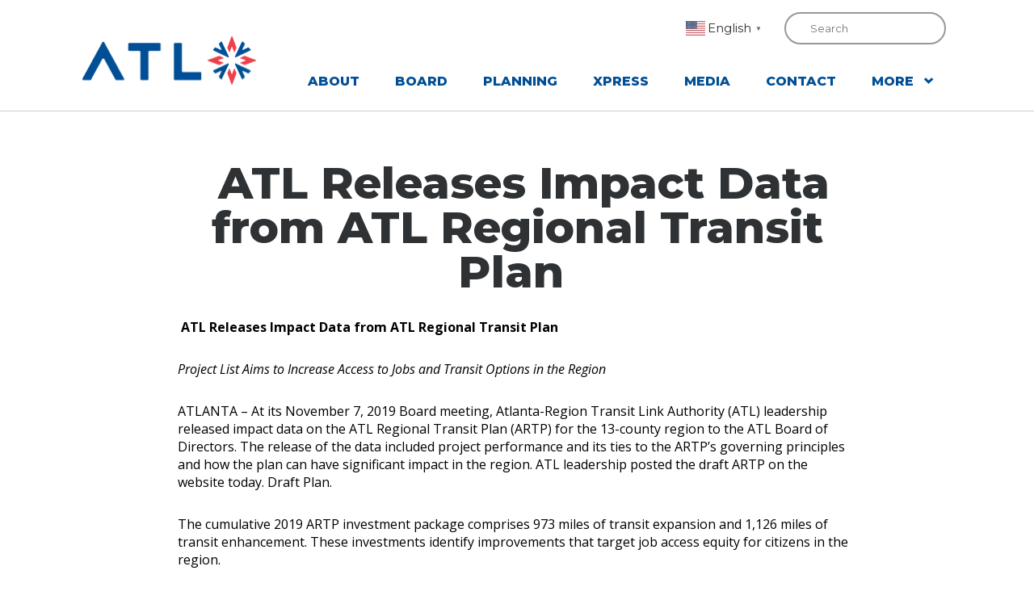

--- FILE ---
content_type: text/html; charset=UTF-8
request_url: https://atltransit.ga.gov/atl-releases-impact-data-from-atl-regional-transit-plan/
body_size: 19717
content:
<!DOCTYPE html>
<html xml:lang="en" xmlns="http://www.w3.org/1999/xhtml"> 
<head>
	<title> ATL Releases Impact Data from ATL Regional Transit Plan  - ATL</title>
	<meta charset="UTF-8" />
    <meta name="viewport" content="width=device-width, initial-scale=1.0">
			<link rel="icon" href="https://atltransit.ga.gov/wp-content/uploads/2019/04/atl-favicon.png" type="image/x-icon" />
		<link rel="pingback" href="https://atltransit.ga.gov/xmlrpc.php" />
	<link rel="alternate" type="application/rss+xml" title="ATL" href="https://atltransit.ga.gov/feed/" />
	<link rel="alternate" type="application/atom+xml" title="ATL" href="https://atltransit.ga.gov/feed/atom/" />
	<meta name='robots' content='index, follow, max-image-preview:large, max-snippet:-1, max-video-preview:-1' />
<!-- Google tag (gtag.js) consent mode dataLayer added by Site Kit -->
<script type="text/javascript" id="google_gtagjs-js-consent-mode-data-layer">
/* <![CDATA[ */
window.dataLayer = window.dataLayer || [];function gtag(){dataLayer.push(arguments);}
gtag('consent', 'default', {"ad_personalization":"denied","ad_storage":"denied","ad_user_data":"denied","analytics_storage":"denied","functionality_storage":"denied","security_storage":"denied","personalization_storage":"denied","region":["AT","BE","BG","CH","CY","CZ","DE","DK","EE","ES","FI","FR","GB","GR","HR","HU","IE","IS","IT","LI","LT","LU","LV","MT","NL","NO","PL","PT","RO","SE","SI","SK"],"wait_for_update":500});
window._googlesitekitConsentCategoryMap = {"statistics":["analytics_storage"],"marketing":["ad_storage","ad_user_data","ad_personalization"],"functional":["functionality_storage","security_storage"],"preferences":["personalization_storage"]};
window._googlesitekitConsents = {"ad_personalization":"denied","ad_storage":"denied","ad_user_data":"denied","analytics_storage":"denied","functionality_storage":"denied","security_storage":"denied","personalization_storage":"denied","region":["AT","BE","BG","CH","CY","CZ","DE","DK","EE","ES","FI","FR","GB","GR","HR","HU","IE","IS","IT","LI","LT","LU","LV","MT","NL","NO","PL","PT","RO","SE","SI","SK"],"wait_for_update":500};
/* ]]> */
</script>
<!-- End Google tag (gtag.js) consent mode dataLayer added by Site Kit -->

	<!-- This site is optimized with the Yoast SEO plugin v26.8 - https://yoast.com/product/yoast-seo-wordpress/ -->
	<link rel="canonical" href="https://atltransit.ga.gov/atl-releases-impact-data-from-atl-regional-transit-plan/" />
	<meta property="og:locale" content="en_US" />
	<meta property="og:type" content="article" />
	<meta property="og:title" content=" ATL Releases Impact Data from ATL Regional Transit Plan  - ATL" />
	<meta property="og:description" content=" ATL Releases Impact Data from ATL Regional Transit Plan  Project List Aims to Increase Access to Jobs and Transit Options in the Region  ATLANTA – At its November 7, 2019 ..." />
	<meta property="og:url" content="https://atltransit.ga.gov/atl-releases-impact-data-from-atl-regional-transit-plan/" />
	<meta property="og:site_name" content="ATL" />
	<meta property="article:published_time" content="2019-11-15T21:20:35+00:00" />
	<meta name="author" content="Jonathan Holborn" />
	<meta name="twitter:card" content="summary_large_image" />
	<meta name="twitter:label1" content="Written by" />
	<meta name="twitter:data1" content="Jonathan Holborn" />
	<meta name="twitter:label2" content="Est. reading time" />
	<meta name="twitter:data2" content="2 minutes" />
	<script type="application/ld+json" class="yoast-schema-graph">{"@context":"https://schema.org","@graph":[{"@type":"Article","@id":"https://atltransit.ga.gov/atl-releases-impact-data-from-atl-regional-transit-plan/#article","isPartOf":{"@id":"https://atltransit.ga.gov/atl-releases-impact-data-from-atl-regional-transit-plan/"},"author":{"name":"Jonathan Holborn","@id":"https://atltransit.ga.gov/#/schema/person/e449ca01863d7a064cfdd3e5b34ad0a6"},"headline":" ATL Releases Impact Data from ATL Regional Transit Plan ","datePublished":"2019-11-15T21:20:35+00:00","mainEntityOfPage":{"@id":"https://atltransit.ga.gov/atl-releases-impact-data-from-atl-regional-transit-plan/"},"wordCount":453,"publisher":{"@id":"https://atltransit.ga.gov/#organization"},"articleSection":["Press"],"inLanguage":"en-US"},{"@type":"WebPage","@id":"https://atltransit.ga.gov/atl-releases-impact-data-from-atl-regional-transit-plan/","url":"https://atltransit.ga.gov/atl-releases-impact-data-from-atl-regional-transit-plan/","name":" ATL Releases Impact Data from ATL Regional Transit Plan  - ATL","isPartOf":{"@id":"https://atltransit.ga.gov/#website"},"datePublished":"2019-11-15T21:20:35+00:00","breadcrumb":{"@id":"https://atltransit.ga.gov/atl-releases-impact-data-from-atl-regional-transit-plan/#breadcrumb"},"inLanguage":"en-US","potentialAction":[{"@type":"ReadAction","target":["https://atltransit.ga.gov/atl-releases-impact-data-from-atl-regional-transit-plan/"]}]},{"@type":"BreadcrumbList","@id":"https://atltransit.ga.gov/atl-releases-impact-data-from-atl-regional-transit-plan/#breadcrumb","itemListElement":[{"@type":"ListItem","position":1,"name":"Home","item":"https://atltransit.ga.gov/"},{"@type":"ListItem","position":2,"name":" ATL Releases Impact Data from ATL Regional Transit Plan "}]},{"@type":"WebSite","@id":"https://atltransit.ga.gov/#website","url":"https://atltransit.ga.gov/","name":"ATL","description":"Atlanta-region Transit Link Authority","publisher":{"@id":"https://atltransit.ga.gov/#organization"},"potentialAction":[{"@type":"SearchAction","target":{"@type":"EntryPoint","urlTemplate":"https://atltransit.ga.gov/?s={search_term_string}"},"query-input":{"@type":"PropertyValueSpecification","valueRequired":true,"valueName":"search_term_string"}}],"inLanguage":"en-US"},{"@type":"Organization","@id":"https://atltransit.ga.gov/#organization","name":"ATL","url":"https://atltransit.ga.gov/","logo":{"@type":"ImageObject","inLanguage":"en-US","@id":"https://atltransit.ga.gov/#/schema/logo/image/","url":"https://atltransit.ga.gov/wp-content/uploads/2019/03/ATL-logo.svg","contentUrl":"https://atltransit.ga.gov/wp-content/uploads/2019/03/ATL-logo.svg","width":1,"height":1,"caption":"ATL"},"image":{"@id":"https://atltransit.ga.gov/#/schema/logo/image/"}},{"@type":"Person","@id":"https://atltransit.ga.gov/#/schema/person/e449ca01863d7a064cfdd3e5b34ad0a6","name":"Jonathan Holborn","image":{"@type":"ImageObject","inLanguage":"en-US","@id":"https://atltransit.ga.gov/#/schema/person/image/","url":"https://secure.gravatar.com/avatar/0d5591e33a4e9b975cf570e407fcb7fac1c7391602c2fa1181f442ec4abc145b?s=96&d=mm&r=g","contentUrl":"https://secure.gravatar.com/avatar/0d5591e33a4e9b975cf570e407fcb7fac1c7391602c2fa1181f442ec4abc145b?s=96&d=mm&r=g","caption":"Jonathan Holborn"},"url":"https://atltransit.ga.gov/author/jholbornatltransit-ga-gov/"}]}</script>
	<!-- / Yoast SEO plugin. -->


<link rel='dns-prefetch' href='//www.googletagmanager.com' />
<link rel='dns-prefetch' href='//fonts.googleapis.com' />
<link rel="alternate" title="oEmbed (JSON)" type="application/json+oembed" href="https://atltransit.ga.gov/wp-json/oembed/1.0/embed?url=https%3A%2F%2Fatltransit.ga.gov%2Fatl-releases-impact-data-from-atl-regional-transit-plan%2F" />
<link rel="alternate" title="oEmbed (XML)" type="text/xml+oembed" href="https://atltransit.ga.gov/wp-json/oembed/1.0/embed?url=https%3A%2F%2Fatltransit.ga.gov%2Fatl-releases-impact-data-from-atl-regional-transit-plan%2F&#038;format=xml" />
<style id='wp-img-auto-sizes-contain-inline-css' type='text/css'>
img:is([sizes=auto i],[sizes^="auto," i]){contain-intrinsic-size:3000px 1500px}
/*# sourceURL=wp-img-auto-sizes-contain-inline-css */
</style>
<style id='wp-emoji-styles-inline-css' type='text/css'>

	img.wp-smiley, img.emoji {
		display: inline !important;
		border: none !important;
		box-shadow: none !important;
		height: 1em !important;
		width: 1em !important;
		margin: 0 0.07em !important;
		vertical-align: -0.1em !important;
		background: none !important;
		padding: 0 !important;
	}
/*# sourceURL=wp-emoji-styles-inline-css */
</style>
<link rel='stylesheet' id='wp-block-library-css' href='https://atltransit.ga.gov/wp-includes/css/dist/block-library/style.min.css?ver=6.9' type='text/css' media='all' />
<style id='global-styles-inline-css' type='text/css'>
:root{--wp--preset--aspect-ratio--square: 1;--wp--preset--aspect-ratio--4-3: 4/3;--wp--preset--aspect-ratio--3-4: 3/4;--wp--preset--aspect-ratio--3-2: 3/2;--wp--preset--aspect-ratio--2-3: 2/3;--wp--preset--aspect-ratio--16-9: 16/9;--wp--preset--aspect-ratio--9-16: 9/16;--wp--preset--color--black: #000000;--wp--preset--color--cyan-bluish-gray: #abb8c3;--wp--preset--color--white: #ffffff;--wp--preset--color--pale-pink: #f78da7;--wp--preset--color--vivid-red: #cf2e2e;--wp--preset--color--luminous-vivid-orange: #ff6900;--wp--preset--color--luminous-vivid-amber: #fcb900;--wp--preset--color--light-green-cyan: #7bdcb5;--wp--preset--color--vivid-green-cyan: #00d084;--wp--preset--color--pale-cyan-blue: #8ed1fc;--wp--preset--color--vivid-cyan-blue: #0693e3;--wp--preset--color--vivid-purple: #9b51e0;--wp--preset--gradient--vivid-cyan-blue-to-vivid-purple: linear-gradient(135deg,rgb(6,147,227) 0%,rgb(155,81,224) 100%);--wp--preset--gradient--light-green-cyan-to-vivid-green-cyan: linear-gradient(135deg,rgb(122,220,180) 0%,rgb(0,208,130) 100%);--wp--preset--gradient--luminous-vivid-amber-to-luminous-vivid-orange: linear-gradient(135deg,rgb(252,185,0) 0%,rgb(255,105,0) 100%);--wp--preset--gradient--luminous-vivid-orange-to-vivid-red: linear-gradient(135deg,rgb(255,105,0) 0%,rgb(207,46,46) 100%);--wp--preset--gradient--very-light-gray-to-cyan-bluish-gray: linear-gradient(135deg,rgb(238,238,238) 0%,rgb(169,184,195) 100%);--wp--preset--gradient--cool-to-warm-spectrum: linear-gradient(135deg,rgb(74,234,220) 0%,rgb(151,120,209) 20%,rgb(207,42,186) 40%,rgb(238,44,130) 60%,rgb(251,105,98) 80%,rgb(254,248,76) 100%);--wp--preset--gradient--blush-light-purple: linear-gradient(135deg,rgb(255,206,236) 0%,rgb(152,150,240) 100%);--wp--preset--gradient--blush-bordeaux: linear-gradient(135deg,rgb(254,205,165) 0%,rgb(254,45,45) 50%,rgb(107,0,62) 100%);--wp--preset--gradient--luminous-dusk: linear-gradient(135deg,rgb(255,203,112) 0%,rgb(199,81,192) 50%,rgb(65,88,208) 100%);--wp--preset--gradient--pale-ocean: linear-gradient(135deg,rgb(255,245,203) 0%,rgb(182,227,212) 50%,rgb(51,167,181) 100%);--wp--preset--gradient--electric-grass: linear-gradient(135deg,rgb(202,248,128) 0%,rgb(113,206,126) 100%);--wp--preset--gradient--midnight: linear-gradient(135deg,rgb(2,3,129) 0%,rgb(40,116,252) 100%);--wp--preset--font-size--small: 13px;--wp--preset--font-size--medium: 20px;--wp--preset--font-size--large: 36px;--wp--preset--font-size--x-large: 42px;--wp--preset--spacing--20: 0.44rem;--wp--preset--spacing--30: 0.67rem;--wp--preset--spacing--40: 1rem;--wp--preset--spacing--50: 1.5rem;--wp--preset--spacing--60: 2.25rem;--wp--preset--spacing--70: 3.38rem;--wp--preset--spacing--80: 5.06rem;--wp--preset--shadow--natural: 6px 6px 9px rgba(0, 0, 0, 0.2);--wp--preset--shadow--deep: 12px 12px 50px rgba(0, 0, 0, 0.4);--wp--preset--shadow--sharp: 6px 6px 0px rgba(0, 0, 0, 0.2);--wp--preset--shadow--outlined: 6px 6px 0px -3px rgb(255, 255, 255), 6px 6px rgb(0, 0, 0);--wp--preset--shadow--crisp: 6px 6px 0px rgb(0, 0, 0);}:where(.is-layout-flex){gap: 0.5em;}:where(.is-layout-grid){gap: 0.5em;}body .is-layout-flex{display: flex;}.is-layout-flex{flex-wrap: wrap;align-items: center;}.is-layout-flex > :is(*, div){margin: 0;}body .is-layout-grid{display: grid;}.is-layout-grid > :is(*, div){margin: 0;}:where(.wp-block-columns.is-layout-flex){gap: 2em;}:where(.wp-block-columns.is-layout-grid){gap: 2em;}:where(.wp-block-post-template.is-layout-flex){gap: 1.25em;}:where(.wp-block-post-template.is-layout-grid){gap: 1.25em;}.has-black-color{color: var(--wp--preset--color--black) !important;}.has-cyan-bluish-gray-color{color: var(--wp--preset--color--cyan-bluish-gray) !important;}.has-white-color{color: var(--wp--preset--color--white) !important;}.has-pale-pink-color{color: var(--wp--preset--color--pale-pink) !important;}.has-vivid-red-color{color: var(--wp--preset--color--vivid-red) !important;}.has-luminous-vivid-orange-color{color: var(--wp--preset--color--luminous-vivid-orange) !important;}.has-luminous-vivid-amber-color{color: var(--wp--preset--color--luminous-vivid-amber) !important;}.has-light-green-cyan-color{color: var(--wp--preset--color--light-green-cyan) !important;}.has-vivid-green-cyan-color{color: var(--wp--preset--color--vivid-green-cyan) !important;}.has-pale-cyan-blue-color{color: var(--wp--preset--color--pale-cyan-blue) !important;}.has-vivid-cyan-blue-color{color: var(--wp--preset--color--vivid-cyan-blue) !important;}.has-vivid-purple-color{color: var(--wp--preset--color--vivid-purple) !important;}.has-black-background-color{background-color: var(--wp--preset--color--black) !important;}.has-cyan-bluish-gray-background-color{background-color: var(--wp--preset--color--cyan-bluish-gray) !important;}.has-white-background-color{background-color: var(--wp--preset--color--white) !important;}.has-pale-pink-background-color{background-color: var(--wp--preset--color--pale-pink) !important;}.has-vivid-red-background-color{background-color: var(--wp--preset--color--vivid-red) !important;}.has-luminous-vivid-orange-background-color{background-color: var(--wp--preset--color--luminous-vivid-orange) !important;}.has-luminous-vivid-amber-background-color{background-color: var(--wp--preset--color--luminous-vivid-amber) !important;}.has-light-green-cyan-background-color{background-color: var(--wp--preset--color--light-green-cyan) !important;}.has-vivid-green-cyan-background-color{background-color: var(--wp--preset--color--vivid-green-cyan) !important;}.has-pale-cyan-blue-background-color{background-color: var(--wp--preset--color--pale-cyan-blue) !important;}.has-vivid-cyan-blue-background-color{background-color: var(--wp--preset--color--vivid-cyan-blue) !important;}.has-vivid-purple-background-color{background-color: var(--wp--preset--color--vivid-purple) !important;}.has-black-border-color{border-color: var(--wp--preset--color--black) !important;}.has-cyan-bluish-gray-border-color{border-color: var(--wp--preset--color--cyan-bluish-gray) !important;}.has-white-border-color{border-color: var(--wp--preset--color--white) !important;}.has-pale-pink-border-color{border-color: var(--wp--preset--color--pale-pink) !important;}.has-vivid-red-border-color{border-color: var(--wp--preset--color--vivid-red) !important;}.has-luminous-vivid-orange-border-color{border-color: var(--wp--preset--color--luminous-vivid-orange) !important;}.has-luminous-vivid-amber-border-color{border-color: var(--wp--preset--color--luminous-vivid-amber) !important;}.has-light-green-cyan-border-color{border-color: var(--wp--preset--color--light-green-cyan) !important;}.has-vivid-green-cyan-border-color{border-color: var(--wp--preset--color--vivid-green-cyan) !important;}.has-pale-cyan-blue-border-color{border-color: var(--wp--preset--color--pale-cyan-blue) !important;}.has-vivid-cyan-blue-border-color{border-color: var(--wp--preset--color--vivid-cyan-blue) !important;}.has-vivid-purple-border-color{border-color: var(--wp--preset--color--vivid-purple) !important;}.has-vivid-cyan-blue-to-vivid-purple-gradient-background{background: var(--wp--preset--gradient--vivid-cyan-blue-to-vivid-purple) !important;}.has-light-green-cyan-to-vivid-green-cyan-gradient-background{background: var(--wp--preset--gradient--light-green-cyan-to-vivid-green-cyan) !important;}.has-luminous-vivid-amber-to-luminous-vivid-orange-gradient-background{background: var(--wp--preset--gradient--luminous-vivid-amber-to-luminous-vivid-orange) !important;}.has-luminous-vivid-orange-to-vivid-red-gradient-background{background: var(--wp--preset--gradient--luminous-vivid-orange-to-vivid-red) !important;}.has-very-light-gray-to-cyan-bluish-gray-gradient-background{background: var(--wp--preset--gradient--very-light-gray-to-cyan-bluish-gray) !important;}.has-cool-to-warm-spectrum-gradient-background{background: var(--wp--preset--gradient--cool-to-warm-spectrum) !important;}.has-blush-light-purple-gradient-background{background: var(--wp--preset--gradient--blush-light-purple) !important;}.has-blush-bordeaux-gradient-background{background: var(--wp--preset--gradient--blush-bordeaux) !important;}.has-luminous-dusk-gradient-background{background: var(--wp--preset--gradient--luminous-dusk) !important;}.has-pale-ocean-gradient-background{background: var(--wp--preset--gradient--pale-ocean) !important;}.has-electric-grass-gradient-background{background: var(--wp--preset--gradient--electric-grass) !important;}.has-midnight-gradient-background{background: var(--wp--preset--gradient--midnight) !important;}.has-small-font-size{font-size: var(--wp--preset--font-size--small) !important;}.has-medium-font-size{font-size: var(--wp--preset--font-size--medium) !important;}.has-large-font-size{font-size: var(--wp--preset--font-size--large) !important;}.has-x-large-font-size{font-size: var(--wp--preset--font-size--x-large) !important;}
/*# sourceURL=global-styles-inline-css */
</style>

<style id='classic-theme-styles-inline-css' type='text/css'>
/*! This file is auto-generated */
.wp-block-button__link{color:#fff;background-color:#32373c;border-radius:9999px;box-shadow:none;text-decoration:none;padding:calc(.667em + 2px) calc(1.333em + 2px);font-size:1.125em}.wp-block-file__button{background:#32373c;color:#fff;text-decoration:none}
/*# sourceURL=/wp-includes/css/classic-themes.min.css */
</style>
<link rel='stylesheet' id='contact-form-7-css' href='https://atltransit.ga.gov/wp-content/plugins/contact-form-7/includes/css/styles.css?ver=6.1.4' type='text/css' media='all' />
<style id='responsive-menu-inline-css' type='text/css'>
/** This file is major component of this plugin so please don't try to edit here. */
#rmp_menu_trigger-17008 {
  width: 65px;
  height: 65px;
  position: absolute;
  top: 0;
  border-radius: 5px;
  display: none;
  text-decoration: none;
  right: 0;
  background: transparent;
  transition: transform 0.5s, background-color 0.5s;
}
#rmp_menu_trigger-17008 .rmp-trigger-box {
  width: 25px;
  color: #ffffff;
}
#rmp_menu_trigger-17008 .rmp-trigger-icon-active, #rmp_menu_trigger-17008 .rmp-trigger-text-open {
  display: none;
}
#rmp_menu_trigger-17008.is-active .rmp-trigger-icon-active, #rmp_menu_trigger-17008.is-active .rmp-trigger-text-open {
  display: inline;
}
#rmp_menu_trigger-17008.is-active .rmp-trigger-icon-inactive, #rmp_menu_trigger-17008.is-active .rmp-trigger-text {
  display: none;
}
#rmp_menu_trigger-17008 .rmp-trigger-label {
  color: #ffffff;
  pointer-events: none;
  line-height: 13px;
  font-family: inherit;
  font-size: 14px;
  display: inline;
  text-transform: inherit;
}
#rmp_menu_trigger-17008 .rmp-trigger-label.rmp-trigger-label-top {
  display: block;
  margin-bottom: 12px;
}
#rmp_menu_trigger-17008 .rmp-trigger-label.rmp-trigger-label-bottom {
  display: block;
  margin-top: 12px;
}
#rmp_menu_trigger-17008 .responsive-menu-pro-inner {
  display: block;
}
#rmp_menu_trigger-17008 .rmp-trigger-icon-inactive .rmp-font-icon {
  color: #979797;
}
#rmp_menu_trigger-17008 .responsive-menu-pro-inner, #rmp_menu_trigger-17008 .responsive-menu-pro-inner::before, #rmp_menu_trigger-17008 .responsive-menu-pro-inner::after {
  width: 25px;
  height: 3px;
  background-color: #979797;
  border-radius: 4px;
  position: absolute;
}
#rmp_menu_trigger-17008 .rmp-trigger-icon-active .rmp-font-icon {
  color: #979797;
}
#rmp_menu_trigger-17008.is-active .responsive-menu-pro-inner, #rmp_menu_trigger-17008.is-active .responsive-menu-pro-inner::before, #rmp_menu_trigger-17008.is-active .responsive-menu-pro-inner::after {
  background-color: #979797;
}
#rmp_menu_trigger-17008:hover .rmp-trigger-icon-inactive .rmp-font-icon {
  color: #979797;
}
#rmp_menu_trigger-17008:not(.is-active):hover .responsive-menu-pro-inner, #rmp_menu_trigger-17008:not(.is-active):hover .responsive-menu-pro-inner::before, #rmp_menu_trigger-17008:not(.is-active):hover .responsive-menu-pro-inner::after {
  background-color: #979797;
}
#rmp_menu_trigger-17008 .responsive-menu-pro-inner::before {
  top: 10px;
}
#rmp_menu_trigger-17008 .responsive-menu-pro-inner::after {
  bottom: 10px;
}
#rmp_menu_trigger-17008.is-active .responsive-menu-pro-inner::after {
  bottom: 0;
}
/* Hamburger menu styling */
@media screen and (max-width: 767px) {
  /** Menu Title Style */
  /** Menu Additional Content Style */
  #rmp_menu_trigger-17008 {
    display: block;
  }
  #rmp-container-17008 {
    position: fixed;
    top: 0;
    margin: 0;
    transition: transform 0.5s;
    overflow: auto;
    display: block;
    width: 100%;
    background-color: #2f3234;
    background-image: url("");
    height: 100%;
    right: 0;
    padding-top: 0px;
    padding-left: 0px;
    padding-bottom: 0px;
    padding-right: 0px;
  }
  #rmp-menu-wrap-17008 {
    padding-top: 0px;
    padding-left: 0px;
    padding-bottom: 0px;
    padding-right: 0px;
    background-color: #2f3234;
  }
  #rmp-menu-wrap-17008 .rmp-menu, #rmp-menu-wrap-17008 .rmp-submenu {
    width: 100%;
    box-sizing: border-box;
    margin: 0;
    padding: 0;
  }
  #rmp-menu-wrap-17008 .rmp-submenu-depth-1 .rmp-menu-item-link {
    padding-left: 10%;
  }
  #rmp-menu-wrap-17008 .rmp-submenu-depth-2 .rmp-menu-item-link {
    padding-left: 15%;
  }
  #rmp-menu-wrap-17008 .rmp-submenu-depth-3 .rmp-menu-item-link {
    padding-left: 20%;
  }
  #rmp-menu-wrap-17008 .rmp-submenu-depth-4 .rmp-menu-item-link {
    padding-left: 25%;
  }
  #rmp-menu-wrap-17008 .rmp-submenu.rmp-submenu-open {
    display: block;
  }
  #rmp-menu-wrap-17008 .rmp-menu-item {
    width: 100%;
    list-style: none;
    margin: 0;
  }
  #rmp-menu-wrap-17008 .rmp-menu-item-link {
    height: 55px;
    line-height: 55px;
    font-size: 19px;
    border-bottom: 0px solid #2f3234;
    font-family: Montserrat;
    color: #ffffff;
    text-align: left;
    background-color: #2f3234;
    font-weight: normal;
    letter-spacing: 0px;
    display: block;
    box-sizing: border-box;
    width: 100%;
    text-decoration: none;
    position: relative;
    overflow: hidden;
    transition: background-color 0.5s, border-color 0.5s, 0.5s;
    padding: 0 5%;
    padding-right: 50px;
  }
  #rmp-menu-wrap-17008 .rmp-menu-item-link:after, #rmp-menu-wrap-17008 .rmp-menu-item-link:before {
    display: none;
  }
  #rmp-menu-wrap-17008 .rmp-menu-item-link:hover, #rmp-menu-wrap-17008 .rmp-menu-item-link:focus {
    color: #ffffff;
    border-color: #2f3234;
    background-color: #2f3234;
  }
  #rmp-menu-wrap-17008 .rmp-menu-item-link:focus {
    outline: none;
    border-color: unset;
    box-shadow: unset;
  }
  #rmp-menu-wrap-17008 .rmp-menu-item-link .rmp-font-icon {
    height: 55px;
    line-height: 55px;
    margin-right: 10px;
    font-size: 19px;
  }
  #rmp-menu-wrap-17008 .rmp-menu-current-item .rmp-menu-item-link {
    color: #ffffff;
    border-color: #2f3234;
    background-color: #2f3234;
  }
  #rmp-menu-wrap-17008 .rmp-menu-current-item .rmp-menu-item-link:hover, #rmp-menu-wrap-17008 .rmp-menu-current-item .rmp-menu-item-link:focus {
    color: #ffffff;
    border-color: #2f3234;
    background-color: #2f3234;
  }
  #rmp-menu-wrap-17008 .rmp-menu-subarrow {
    position: absolute;
    top: 0;
    bottom: 0;
    text-align: center;
    overflow: hidden;
    background-size: cover;
    overflow: hidden;
    right: 0;
    border-left-style: solid;
    border-left-color: #2f3234;
    border-left-width: 1px;
    height: 54px;
    width: 40px;
    color: #ffffff;
    background-color: #2f3234;
  }
  #rmp-menu-wrap-17008 .rmp-menu-subarrow svg {
    fill: #ffffff;
  }
  #rmp-menu-wrap-17008 .rmp-menu-subarrow:hover {
    color: #ffffff;
    border-color: #2f3234;
    background-color: #2f3234;
  }
  #rmp-menu-wrap-17008 .rmp-menu-subarrow:hover svg {
    fill: #ffffff;
  }
  #rmp-menu-wrap-17008 .rmp-menu-subarrow .rmp-font-icon {
    margin-right: unset;
  }
  #rmp-menu-wrap-17008 .rmp-menu-subarrow * {
    vertical-align: middle;
    line-height: 54px;
  }
  #rmp-menu-wrap-17008 .rmp-menu-subarrow-active {
    display: block;
    background-size: cover;
    color: #ffffff;
    border-color: #2f3234;
    background-color: #2f3234;
  }
  #rmp-menu-wrap-17008 .rmp-menu-subarrow-active svg {
    fill: #ffffff;
  }
  #rmp-menu-wrap-17008 .rmp-menu-subarrow-active:hover {
    color: #ffffff;
    border-color: #2f3234;
    background-color: #2f3234;
  }
  #rmp-menu-wrap-17008 .rmp-menu-subarrow-active:hover svg {
    fill: #ffffff;
  }
  #rmp-menu-wrap-17008 .rmp-submenu {
    display: none;
  }
  #rmp-menu-wrap-17008 .rmp-submenu .rmp-menu-item-link {
    height: 55px;
    line-height: 55px;
    letter-spacing: 0px;
    font-size: 16px;
    border-bottom: 0px solid #212121;
    font-family: Montserrat;
    font-weight: normal;
    color: #ffffff;
    text-align: left;
    background-color: #212527;
  }
  #rmp-menu-wrap-17008 .rmp-submenu .rmp-menu-item-link:hover, #rmp-menu-wrap-17008 .rmp-submenu .rmp-menu-item-link:focus {
    color: #ffffff;
    border-color: #212527;
    background-color: #212527;
  }
  #rmp-menu-wrap-17008 .rmp-submenu .rmp-menu-current-item .rmp-menu-item-link {
    color: #ffffff;
    border-color: #212527;
    background-color: #212527;
  }
  #rmp-menu-wrap-17008 .rmp-submenu .rmp-menu-current-item .rmp-menu-item-link:hover, #rmp-menu-wrap-17008 .rmp-submenu .rmp-menu-current-item .rmp-menu-item-link:focus {
    color: #ffffff;
    border-color: #212527;
    background-color: #212527;
  }
  #rmp-menu-wrap-17008 .rmp-submenu .rmp-menu-subarrow {
    right: 0;
    border-right: unset;
    border-left-style: solid;
    border-left-color: #212527;
    border-left-width: 1px;
    height: 39px;
    line-height: 39px;
    width: 40px;
    color: #ffffff;
    background-color: #212527;
  }
  #rmp-menu-wrap-17008 .rmp-submenu .rmp-menu-subarrow:hover {
    color: #ffffff;
    border-color: #212527;
    background-color: #212527;
  }
  #rmp-menu-wrap-17008 .rmp-submenu .rmp-menu-subarrow-active {
    color: #ffffff;
    border-color: #212527;
    background-color: #212527;
  }
  #rmp-menu-wrap-17008 .rmp-submenu .rmp-menu-subarrow-active:hover {
    color: #ffffff;
    border-color: #212527;
    background-color: #212527;
  }
  #rmp-menu-wrap-17008 .rmp-menu-item-description {
    margin: 0;
    padding: 5px 5%;
    opacity: 0.8;
    color: #ffffff;
  }
  #rmp-search-box-17008 {
    display: block;
    padding-top: 0px;
    padding-left: 5%;
    padding-bottom: 0px;
    padding-right: 5%;
  }
  #rmp-search-box-17008 .rmp-search-form {
    margin: 0;
  }
  #rmp-search-box-17008 .rmp-search-box {
    background: #2f3234;
    border: 1px solid #ffffff;
    color: #ffffff;
    width: 100%;
    padding: 0 5%;
    border-radius: 30px;
    height: 45px;
    -webkit-appearance: none;
  }
  #rmp-search-box-17008 .rmp-search-box::placeholder {
    color: #ffffff;
  }
  #rmp-search-box-17008 .rmp-search-box:focus {
    background-color: #2f3234;
    outline: 2px solid #ffffff;
    color: #ffffff;
  }
  #rmp-menu-title-17008 {
    background-color: #2f3234;
    color: #ffffff;
    text-align: left;
    font-size: 13px;
    padding-top: 10%;
    padding-left: 5%;
    padding-bottom: 0%;
    padding-right: 5%;
    font-weight: 400;
    transition: background-color 0.5s, border-color 0.5s, color 0.5s;
  }
  #rmp-menu-title-17008:hover {
    background-color: #2f3234;
    color: #ffffff;
  }
  #rmp-menu-title-17008 > .rmp-menu-title-link {
    color: #ffffff;
    width: 100%;
    background-color: unset;
    text-decoration: none;
  }
  #rmp-menu-title-17008 > .rmp-menu-title-link:hover {
    color: #ffffff;
  }
  #rmp-menu-title-17008 .rmp-font-icon {
    font-size: 13px;
  }
  #rmp-menu-additional-content-17008 {
    padding-top: 0px;
    padding-left: 5%;
    padding-bottom: 0px;
    padding-right: 5%;
    color: #ffffff;
    text-align: center;
    font-size: 16px;
  }
}
/**
This file contents common styling of menus.
*/
.rmp-container {
  display: none;
  visibility: visible;
  padding: 0px 0px 0px 0px;
  z-index: 99998;
  transition: all 0.3s;
  /** Scrolling bar in menu setting box **/
}
.rmp-container.rmp-fade-top, .rmp-container.rmp-fade-left, .rmp-container.rmp-fade-right, .rmp-container.rmp-fade-bottom {
  display: none;
}
.rmp-container.rmp-slide-left, .rmp-container.rmp-push-left {
  transform: translateX(-100%);
  -ms-transform: translateX(-100%);
  -webkit-transform: translateX(-100%);
  -moz-transform: translateX(-100%);
}
.rmp-container.rmp-slide-left.rmp-menu-open, .rmp-container.rmp-push-left.rmp-menu-open {
  transform: translateX(0);
  -ms-transform: translateX(0);
  -webkit-transform: translateX(0);
  -moz-transform: translateX(0);
}
.rmp-container.rmp-slide-right, .rmp-container.rmp-push-right {
  transform: translateX(100%);
  -ms-transform: translateX(100%);
  -webkit-transform: translateX(100%);
  -moz-transform: translateX(100%);
}
.rmp-container.rmp-slide-right.rmp-menu-open, .rmp-container.rmp-push-right.rmp-menu-open {
  transform: translateX(0);
  -ms-transform: translateX(0);
  -webkit-transform: translateX(0);
  -moz-transform: translateX(0);
}
.rmp-container.rmp-slide-top, .rmp-container.rmp-push-top {
  transform: translateY(-100%);
  -ms-transform: translateY(-100%);
  -webkit-transform: translateY(-100%);
  -moz-transform: translateY(-100%);
}
.rmp-container.rmp-slide-top.rmp-menu-open, .rmp-container.rmp-push-top.rmp-menu-open {
  transform: translateY(0);
  -ms-transform: translateY(0);
  -webkit-transform: translateY(0);
  -moz-transform: translateY(0);
}
.rmp-container.rmp-slide-bottom, .rmp-container.rmp-push-bottom {
  transform: translateY(100%);
  -ms-transform: translateY(100%);
  -webkit-transform: translateY(100%);
  -moz-transform: translateY(100%);
}
.rmp-container.rmp-slide-bottom.rmp-menu-open, .rmp-container.rmp-push-bottom.rmp-menu-open {
  transform: translateX(0);
  -ms-transform: translateX(0);
  -webkit-transform: translateX(0);
  -moz-transform: translateX(0);
}
.rmp-container::-webkit-scrollbar {
  width: 0px;
}
.rmp-container ::-webkit-scrollbar-track {
  box-shadow: inset 0 0 5px transparent;
}
.rmp-container ::-webkit-scrollbar-thumb {
  background: transparent;
}
.rmp-container ::-webkit-scrollbar-thumb:hover {
  background: transparent;
}
.rmp-container .rmp-menu-wrap .rmp-menu {
  transition: none;
  border-radius: 0;
  box-shadow: none;
  background: none;
  border: 0;
  bottom: auto;
  box-sizing: border-box;
  clip: auto;
  color: #666;
  display: block;
  float: none;
  font-family: inherit;
  font-size: 14px;
  height: auto;
  left: auto;
  line-height: 1.7;
  list-style-type: none;
  margin: 0;
  min-height: auto;
  max-height: none;
  opacity: 1;
  outline: none;
  overflow: visible;
  padding: 0;
  position: relative;
  pointer-events: auto;
  right: auto;
  text-align: left;
  text-decoration: none;
  text-indent: 0;
  text-transform: none;
  transform: none;
  top: auto;
  visibility: inherit;
  width: auto;
  word-wrap: break-word;
  white-space: normal;
}
.rmp-container .rmp-menu-additional-content {
  display: block;
  word-break: break-word;
}
.rmp-container .rmp-menu-title {
  display: flex;
  flex-direction: column;
}
.rmp-container .rmp-menu-title .rmp-menu-title-image {
  max-width: 100%;
  margin-bottom: 15px;
  display: block;
  margin: auto;
  margin-bottom: 15px;
}
button.rmp_menu_trigger {
  z-index: 999999;
  overflow: hidden;
  outline: none;
  border: 0;
  display: none;
  margin: 0;
  transition: transform 0.5s, background-color 0.5s;
  padding: 0;
}
button.rmp_menu_trigger .responsive-menu-pro-inner::before, button.rmp_menu_trigger .responsive-menu-pro-inner::after {
  content: "";
  display: block;
}
button.rmp_menu_trigger .responsive-menu-pro-inner::before {
  top: 10px;
}
button.rmp_menu_trigger .responsive-menu-pro-inner::after {
  bottom: 10px;
}
button.rmp_menu_trigger .rmp-trigger-box {
  width: 40px;
  display: inline-block;
  position: relative;
  pointer-events: none;
  vertical-align: super;
}
.admin-bar .rmp-container, .admin-bar .rmp_menu_trigger {
  margin-top: 32px !important;
}
@media screen and (max-width: 782px) {
  .admin-bar .rmp-container, .admin-bar .rmp_menu_trigger {
    margin-top: 46px !important;
  }
}
/*  Menu Trigger Boring Animation */
.rmp-menu-trigger-boring .responsive-menu-pro-inner {
  transition-property: none;
}
.rmp-menu-trigger-boring .responsive-menu-pro-inner::after, .rmp-menu-trigger-boring .responsive-menu-pro-inner::before {
  transition-property: none;
}
.rmp-menu-trigger-boring.is-active .responsive-menu-pro-inner {
  transform: rotate(45deg);
}
.rmp-menu-trigger-boring.is-active .responsive-menu-pro-inner:before {
  top: 0;
  opacity: 0;
}
.rmp-menu-trigger-boring.is-active .responsive-menu-pro-inner:after {
  bottom: 0;
  transform: rotate(-90deg);
}

/*# sourceURL=responsive-menu-inline-css */
</style>
<link rel='stylesheet' id='dashicons-css' href='https://atltransit.ga.gov/wp-includes/css/dashicons.min.css?ver=6.9' type='text/css' media='all' />
<link rel='stylesheet' id='style-css' href='https://atltransit.ga.gov/wp-content/themes/atl/style.css?ver=6.9' type='text/css' media='all' />
<link rel='stylesheet' id='resposive-css' href='https://atltransit.ga.gov/wp-content/themes/atl/css/responsive.css?ver=6.9' type='text/css' media='all' />
<link rel='stylesheet' id='fjalla-one-css' href='//fonts.googleapis.com/css?family=Fjalla+One%3Aregular&#038;subset=latin%2Clatin-ext&#038;ver=2.9.6' type='text/css' media='all' />
<link rel='stylesheet' id='open-sans-css' href='https://fonts.googleapis.com/css?family=Open+Sans%3A300italic%2C400italic%2C600italic%2C300%2C400%2C600&#038;subset=latin%2Clatin-ext&#038;display=fallback&#038;ver=6.9' type='text/css' media='all' />
<link rel='stylesheet' id='montserrat-css' href='//fonts.googleapis.com/css?family=Montserrat%3A100%2C100italic%2C200%2C200italic%2C300%2C300italic%2Cregular%2Citalic%2C500%2C500italic%2C600%2C600italic%2C700%2C700italic%2C800%2C800italic%2C900%2C900italic&#038;subset=cyrillic%2Cvietnamese%2Clatin-ext%2Ccyrillic-ext%2Clatin&#038;ver=2.9.6' type='text/css' media='all' />
<link rel='stylesheet' id='kc-general-css' href='https://atltransit.ga.gov/wp-content/plugins/kingcomposer/assets/frontend/css/kingcomposer.min.css?ver=2.9.6' type='text/css' media='all' />
<link rel='stylesheet' id='kc-animate-css' href='https://atltransit.ga.gov/wp-content/plugins/kingcomposer/assets/css/animate.css?ver=2.9.6' type='text/css' media='all' />
<link rel='stylesheet' id='kc-icon-1-css' href='https://atltransit.ga.gov/wp-content/plugins/kingcomposer/assets/css/icons.css?ver=2.9.6' type='text/css' media='all' />
<script type="text/javascript" src="https://atltransit.ga.gov/wp-includes/js/jquery/jquery.min.js?ver=3.7.1" id="jquery-core-js"></script>
<script type="text/javascript" src="https://atltransit.ga.gov/wp-includes/js/jquery/jquery-migrate.min.js?ver=3.4.1" id="jquery-migrate-js"></script>

<!-- Google tag (gtag.js) snippet added by Site Kit -->
<!-- Google Analytics snippet added by Site Kit -->
<script type="text/javascript" src="https://www.googletagmanager.com/gtag/js?id=GT-K8MB3FL9" id="google_gtagjs-js" async></script>
<script type="text/javascript" id="google_gtagjs-js-after">
/* <![CDATA[ */
window.dataLayer = window.dataLayer || [];function gtag(){dataLayer.push(arguments);}
gtag("set","linker",{"domains":["atltransit.ga.gov"]});
gtag("js", new Date());
gtag("set", "developer_id.dZTNiMT", true);
gtag("config", "GT-K8MB3FL9", {"googlesitekit_post_type":"post","googlesitekit_post_date":"20191115","googlesitekit_post_author":"Jonathan Holborn"});
 window._googlesitekit = window._googlesitekit || {}; window._googlesitekit.throttledEvents = []; window._googlesitekit.gtagEvent = (name, data) => { var key = JSON.stringify( { name, data } ); if ( !! window._googlesitekit.throttledEvents[ key ] ) { return; } window._googlesitekit.throttledEvents[ key ] = true; setTimeout( () => { delete window._googlesitekit.throttledEvents[ key ]; }, 5 ); gtag( "event", name, { ...data, event_source: "site-kit" } ); }; 
//# sourceURL=google_gtagjs-js-after
/* ]]> */
</script>
<link rel="https://api.w.org/" href="https://atltransit.ga.gov/wp-json/" /><link rel="alternate" title="JSON" type="application/json" href="https://atltransit.ga.gov/wp-json/wp/v2/posts/1477" /><link rel="EditURI" type="application/rsd+xml" title="RSD" href="https://atltransit.ga.gov/xmlrpc.php?rsd" />
<link rel='shortlink' href='https://atltransit.ga.gov/?p=1477' />
<meta name="generator" content="Site Kit by Google 1.170.0" /><script type="text/javascript">var kc_script_data={ajax_url:"https://atltransit.ga.gov/wp-admin/admin-ajax.php"}</script><meta name="tec-api-version" content="v1"><meta name="tec-api-origin" content="https://atltransit.ga.gov"><link rel="alternate" href="https://atltransit.ga.gov/wp-json/tribe/events/v1/" />
		<script>
		(function(h,o,t,j,a,r){
			h.hj=h.hj||function(){(h.hj.q=h.hj.q||[]).push(arguments)};
			h._hjSettings={hjid:6523105,hjsv:5};
			a=o.getElementsByTagName('head')[0];
			r=o.createElement('script');r.async=1;
			r.src=t+h._hjSettings.hjid+j+h._hjSettings.hjsv;
			a.appendChild(r);
		})(window,document,'//static.hotjar.com/c/hotjar-','.js?sv=');
		</script>
		<link rel="icon" href="https://atltransit.ga.gov/wp-content/uploads/2019/04/cropped-atl-favicon-32x32.png" sizes="32x32" />
<link rel="icon" href="https://atltransit.ga.gov/wp-content/uploads/2019/04/cropped-atl-favicon-192x192.png" sizes="192x192" />
<link rel="apple-touch-icon" href="https://atltransit.ga.gov/wp-content/uploads/2019/04/cropped-atl-favicon-180x180.png" />
<meta name="msapplication-TileImage" content="https://atltransit.ga.gov/wp-content/uploads/2019/04/cropped-atl-favicon-270x270.png" />
		<style type="text/css" id="wp-custom-css">
			ol, ul {
    margin-top: 0px;
}		</style>
		   
	<script src="https://cdn.userway.org/widget.js" data-account="XvOMNEzW5V"></script>
    		
	  
</head>
<body class="wp-singular post-template-default single single-post postid-1477 single-format-standard wp-theme-atl kc-css-system tribe-no-js page-template-atl-v-1">
	<header><div class="inside">    
    <div class="normal-header">
        <div class="logo">
                            <a href="https://atltransit.ga.gov"><img src="https://atltransit.ga.gov/wp-content/uploads/2019/03/ATL-logo.svg" alt="ATL" title="ATL" /></a>
                    </div>
        <aside class="nav-main noresponsive">
        	<nav class="second-nav">
            	<div class="item language">
                	<div class="gtranslate_wrapper" id="gt-wrapper-29846743"></div>                </div>
            
                <form action="/" method="get" id="search-input">
    				<label for="thesearch" class="hide">Search</label>
    				<input id="thesearch"  type="text" class="item search" placeholder="Search" name="s" value="" />
    				<input type="submit" id="thesubmit" aria-label="Search" title="Search" />
				</form>              
                
            </nav>
            <nav class="main">
                <div class="menu-main-menu-container"><ul id="menu-main-menu" class="noresponsive"><li id="menu-item-22" class="menu-item menu-item-type-post_type menu-item-object-page menu-item-22"><a href="https://atltransit.ga.gov/about/" title="About the ATL">About</a></li>
<li id="menu-item-11661" class="menu-item menu-item-type-post_type menu-item-object-page menu-item-11661"><a href="https://atltransit.ga.gov/the-atl-board/">Board</a></li>
<li id="menu-item-11157" class="menu-item menu-item-type-post_type menu-item-object-page menu-item-11157"><a href="https://atltransit.ga.gov/planning/">Planning</a></li>
<li id="menu-item-3224" class="menu-item menu-item-type-custom menu-item-object-custom menu-item-3224"><a target="_blank" href="https://www.xpressga.com">Xpress</a></li>
<li id="menu-item-10790" class="menu-item menu-item-type-post_type menu-item-object-page menu-item-10790"><a href="https://atltransit.ga.gov/media-resource-center/">Media</a></li>
<li id="menu-item-1586" class="menu-item menu-item-type-post_type menu-item-object-page menu-item-1586"><a href="https://atltransit.ga.gov/contact/">Contact</a></li>
<li id="menu-item-23" class="moremenu menu-item menu-item-type-custom menu-item-object-custom menu-item-has-children menu-item-23"><a href="#moremenu">More</a>
<ul class="sub-menu">
	<li id="menu-item-261" class="menu-item menu-item-type-post_type menu-item-object-page menu-item-has-children menu-item-261"><a href="https://atltransit.ga.gov/doing-business-with-atl/" title="Doing Business with ATL">Procurement</a>
	<ul class="sub-menu">
		<li id="menu-item-18378" class="menu-item menu-item-type-post_type menu-item-object-page menu-item-18378"><a href="https://atltransit.ga.gov/doing-business-with-atl/">Doing Business</a></li>
	</ul>
</li>
	<li id="menu-item-3275" class="menu-item menu-item-type-custom menu-item-object-custom menu-item-has-children menu-item-3275"><a href="https://www.xpressga.com/servicealerts/">Xpress</a>
	<ul class="sub-menu">
		<li id="menu-item-3277" class="menu-item menu-item-type-custom menu-item-object-custom menu-item-3277"><a href="https://www.xpressga.com/routes/">Routes</a></li>
		<li id="menu-item-3276" class="menu-item menu-item-type-custom menu-item-object-custom menu-item-3276"><a href="https://www.xpressga.com/servicealerts/">Service Alerts</a></li>
		<li id="menu-item-3278" class="menu-item menu-item-type-custom menu-item-object-custom menu-item-3278"><a href="https://www.xpressga.com/employer-toolkit/">SECAP</a></li>
		<li id="menu-item-3279" class="menu-item menu-item-type-custom menu-item-object-custom menu-item-3279"><a href="https://atltransit.wpengine.com/vanpool/">Vanpool</a></li>
	</ul>
</li>
	<li id="menu-item-117" class="menu-item menu-item-type-post_type menu-item-object-page menu-item-has-children menu-item-117"><a href="https://atltransit.ga.gov/media-resource-center/">Media</a>
	<ul class="sub-menu">
		<li id="menu-item-65" class="menu-item menu-item-type-custom menu-item-object-custom menu-item-65"><a href="https://atltransit.wpengine.com/media-resource-center/#media">News and Press</a></li>
		<li id="menu-item-66" class="menu-item menu-item-type-custom menu-item-object-custom menu-item-66"><a href="https://atltransit.wpengine.com/media-resource-center/#brand-guide">Brand Guide</a></li>
		<li id="menu-item-67" class="menu-item menu-item-type-custom menu-item-object-custom menu-item-67"><a href="https://atltransit.wpengine.com/media-resource-center/#documents">Documents</a></li>
	</ul>
</li>
</ul>
</li>
</ul></div>   
            </nav>        
        </aside>
    </div> 
</div></header>
<section id="content">


<section id="index"><div class="inside840">

	<article class="single">             
    
    	<h1> ATL Releases Impact Data from ATL Regional Transit Plan </h1>      
        	
        <p><span class="Apple-converted-space"> </span><b>ATL Releases Impact Data from ATL Regional Transit Plan<span class="Apple-converted-space"> </span></b></p>
<p><i>Project List Aims to Increase Access to Jobs and Transit Options in the Region<span class="Apple-converted-space"> </span></i></p>
<p>ATLANTA – At its November 7, 2019 Board meeting, Atlanta-Region Transit Link Authority (ATL) leadership released impact data on the ATL Regional Transit Plan (ARTP) for the 13-county region to the ATL Board of Directors. The release of the data included project performance and its ties to the ARTP’s governing principles and how the plan can have significant impact in the region. ATL leadership posted the draft ARTP on the website today. Draft Plan.<span class="Apple-converted-space"> </span></p>
<p>The cumulative 2019 ARTP investment package comprises 973 miles of transit expansion and 1,126 miles of transit enhancement. These investments identify improvements that target job access equity for citizens in the region.<span class="Apple-converted-space"> </span></p>
<p>Key potential gains identified in the draft ARTP that would move the needle on citizens having closer access to jobs and regional transit options are:<span class="Apple-converted-space"> </span></p>
<p>• An increase to 35% (or 420,000 in new jobs) where currently approximately17% of existing jobs in the 13-county ATL jurisdiction are within ½ mile of a high-capacity stop or station (light/heavy rail and bus rapid transit)<span class="Apple-converted-space"> </span></p>
<p>• An increase to 59% (representing over 100,000 new jobs) from the current 55% of existing jobs in the 13-county ATL jurisdiction within ½ mile of low-capacity transit (bus) stops<span class="Apple-converted-space"> </span></p>
<p>• An increase of 19% of low wage jobs within walking distance to high capacity transit stations (light/heavy rail and bus rapid transit)<span class="Apple-converted-space"> </span></p>
<p>• A 409% (394,000 households) increase for low income, minority, or zero-car households with walking access to high capacity transit (light/heavy rail and bus rapid transit)<span class="Apple-converted-space"> </span></p>
<p>• A 9% increase for low income, minority, or zero-car households with walking access to low capacity transit (bus)<span class="Apple-converted-space"> </span></p>
<p>“Close proximity to transit and transit-oriented development within communities can increase property values and intensify redevelopment,” stated Chris Tomlinson, Executive Director. “This has been directly demonstrated in communities around Midtown Atlanta and the Perimeter employment centers which benefit from proximity to rail.”<span class="Apple-converted-space"> </span></p>
<p>In addition to the release of the ARTP data, the board was briefed on the results of ATL’s community engagement efforts leading up to the plan. Over 200 citizens attended District Downloads facilitated by ATL staff and held in each of the 10 transit districts to download information about transit projects submitted for their ATL District.<span class="Apple-converted-space"> </span></p>
<p>As required by the ATL’s enabling legislation, Foursquare, ITP presented information on the upcoming ATL Annual Report and Audit. The report will focus on the economic and regional impact of transit and include data for the last five years on transit planning, investments, and operations from nine of the transit systems operating in the ATL’s 13-county region.<span class="Apple-converted-space"> </span></p>
<p>The next meeting of the Atlanta-Region Transit Link Authority (ATL) Board of Directors is scheduled for December 13, 2019.<span class="Apple-converted-space"> </span></p>
    	
               
	</article>   

</div></section>


</section>
<section id="footer-box"><div class="inside">
	<aside class="box">
    	        	    			<h2><p style="font-size: 18px">The designees for service of process for civil actions brought against the Atlanta-region Transit Link Authority are: </p></h2>
                <div class="text"><p style="font-size: 16px">
Chrislyn Turner, Director of Administration<br>
Chris Brunson, ATL Board Secretary<br>
245 Peachtree Center Ave NE 22nd floor <br>
Atlanta, GA
</p></div>
                        	            </aside>
</div></section>
<footer>
	<div class="inside">
    	
        <aside class="address">
        
        	<div class="logo">
            	                	<img src="https://atltransit.ga.gov/wp-content/uploads/2019/03/ATL-logo-footer.svg" alt="ATL" />
                            </div>
            
                        <div class="name">
            	<p>245 Peachtree Center Avenue, NE<br /> Suite 2300, Atlanta, Georgia 30303-1223</p>
            </div>
            <div class="state">
            	<a href="/cdn-cgi/l/email-protection" class="__cf_email__" data-cfemail="b1dec1d4dfc3d4d2dec3d5c2c3d4c0c4d4c2c5f1d0c5ddc5c3d0dfc2d8c59fd6d09fd6dec7">[email&#160;protected]</a>            </div>
            
            <div class="socials">
            
            	                
            </div>
        
        </aside>
        <aside class="reference">
        
        	<div class="contacts">
            
        		<h3>CONTACT</h3>    	
                
                                
                	                    
                    	                    
                                        
                    	                            
                            <div class="contact">
                            
                                <h4>Media Inquiries</h4>
                                <div class="authority">Tiffany L. McCall</div>
                            	<div class="phone"><a href="tel:47024975314048933025" title="c: 470-249-7531<br />o: 404-893-3025">c: 470-249-7531<br />o: 404-893-3025</a></div>
                                <div class="email"><a href="/cdn-cgi/l/email-protection#a2d6cfc1c1c3cecee2c3d6ced6d0c3ccd1cbd68cc5c38cc5cdd4" title="tmccall@atltransit.ga.gov"><span class="__cf_email__" data-cfemail="8cf8e1efefede0e0ccedf8e0f8feede2ffe5f8a2ebeda2ebe3fa">[email&#160;protected]</span></a></div>
                            </div>
                            
                    	                    
                                        
                    	                            
                            <div class="contact">
                            
                                <h4>General Questions</h4>
                                <div class="authority">Scott Haggard</div>
                            	<div class="phone"><a href="tel:4048932055" title="404-893-2055 ">404-893-2055 </a></div>
                                <div class="email"><a href="/cdn-cgi/l/email-protection#dcafb4bdbbbbbdaeb89cbda8b0a8aebdb2afb5a8f2bbbdf2bbb3aa" title="shaggard@atltransit.ga.gov"><span class="__cf_email__" data-cfemail="2c5f444d4b4b4d5e486c4d5840585e4d425f4558024b4d024b435a">[email&#160;protected]</span></a></div>
                            </div>
                            
                    	                    
                                        
                    	                            
                            <div class="contact">
                            
                                <h4>Title VI Contact</h4>
                                <div class="authority">ATL Civil Rights Officer</div>
                            	<div class="phone"><a href="tel:4048932100" title="404-893-2100">404-893-2100</a></div>
                                <div class="email"><a href="/cdn-cgi/l/email-protection#99cdf0edf5fccfd0d9f8edf5edebf8f7eaf0edb7fef8b7fef6ef" title="TitleVI@atltransit.ga.gov"><span class="__cf_email__" data-cfemail="6a3e031e060f3c232a0b1e061e180b0419031e440d0b440d051c">[email&#160;protected]</span></a></div>
                            </div>
                            
                    	                    
                                        
                    	                    
                                        
                    	                            
                            <div class="contact">
                            
                                <h4></h4>
                                <div class="authority"></div>
                            	<div class="phone"><a href="tel:" title=""></a></div>
                                <div class="email"><a href="/cdn-cgi/l/email-protection#b9" title=""></a></div>
                            </div>
                            
                    	                    
                                    
                            
            </div>
            
            <div class="quicks">
            
            	<h3>QUICK LINKS</h3>
            
            	<ul id="menu-footer-quick-links" class="menu"><li id="menu-item-37" class="menu-item menu-item-type-custom menu-item-object-custom menu-item-37"><a href="https://atltransit.wpengine.com/about/#mission" title="Mission and Vision">About ATL</a></li>
<li id="menu-item-994" class="menu-item menu-item-type-custom menu-item-object-custom menu-item-994"><a href="https://us02web.zoom.us/j/85717247305?pwd=SFN0Q2QvYW50Z0JBRnZXQi9FYS9pdz09">Live Stream</a></li>
<li id="menu-item-17140" class="menu-item menu-item-type-post_type menu-item-object-page menu-item-17140"><a href="https://atltransit.ga.gov/planning/">Planning</a></li>
<li id="menu-item-45" class="menu-item menu-item-type-custom menu-item-object-custom menu-item-45"><a href="https://atltransit.wpengine.com/media-resource-center/#brand-guide">Brand Guide</a></li>
<li id="menu-item-11663" class="menu-item menu-item-type-post_type menu-item-object-page menu-item-11663"><a href="https://atltransit.ga.gov/the-atl-board/">ATL Board</a></li>
<li id="menu-item-46" class="menu-item menu-item-type-custom menu-item-object-custom menu-item-46"><a href="https://atltransit.wpengine.com/system-maps/">System Maps</a></li>
<li id="menu-item-342" class="menu-item menu-item-type-post_type menu-item-object-page menu-item-342"><a href="https://atltransit.ga.gov/official-speaker-request-form/">Speaker Request Form</a></li>
<li id="menu-item-10834" class="menu-item menu-item-type-post_type menu-item-object-page menu-item-10834"><a href="https://atltransit.ga.gov/doing-business-with-atl/">Procurement</a></li>
<li id="menu-item-48" class="menu-item menu-item-type-custom menu-item-object-custom menu-item-48"><a href="https://atltransit.wpengine.com/the-atl-board/#meetings">Board Meetings</a></li>
<li id="menu-item-42" class="menu-item menu-item-type-custom menu-item-object-custom menu-item-42"><a href="https://atltransit.wpengine.com/media-resource-center/#media">News and Press</a></li>
<li id="menu-item-49" class="menu-item menu-item-type-custom menu-item-object-custom menu-item-49"><a target="_blank" href="https://atltransit.wpengine.com/wp-content/uploads/2020/07/Directions-to-SRTA-GRTA-ATL-Revised.pdf">Direction and Parking</a></li>
<li id="menu-item-43" class="menu-item menu-item-type-custom menu-item-object-custom menu-item-43"><a href="https://atltransit.wpengine.com/the-atl-board/#meetings">Events and Meetings</a></li>
<li id="menu-item-977" class="menu-item menu-item-type-post_type menu-item-object-page menu-item-977"><a href="https://atltransit.ga.gov/careers/">Careers</a></li>
<li id="menu-item-1198" class="menu-item menu-item-type-post_type menu-item-object-page menu-item-1198"><a href="https://atltransit.ga.gov/committees/">Committees</a></li>
<li id="menu-item-8197" class="menu-item menu-item-type-post_type menu-item-object-page menu-item-8197"><a href="https://atltransit.ga.gov/accessibility-civil-rights/">Accessibility and Civil Rights</a></li>
<li id="menu-item-20980" class="menu-item menu-item-type-custom menu-item-object-custom menu-item-20980"><a href="https://www.facebook.com/AtlantaTransitLink">facebook</a></li>
<li id="menu-item-20981" class="menu-item menu-item-type-custom menu-item-object-custom menu-item-20981"><a href="https://x.com/ATLTransitLink">X</a></li>
<li id="menu-item-20982" class="menu-item menu-item-type-custom menu-item-object-custom menu-item-20982"><a href="https://www.linkedin.com/company/theatl/">Linkedin</a></li>
</ul>   
                
            </div>
        
        </aside>
        
    </div>
    
    <section id="copyright">
    	<div class="inside">
        	<div class="copy noresponsive">
        		&copy; 2026 Atlanta-region Transit Link Authority            </div>
            <ul id="menu-footer-sub-menu" class="menu"><li id="menu-item-5112" class="menu-item menu-item-type-custom menu-item-object-custom menu-item-5112"><a href="https://atltransit.wpengine.com/privacy/">Privacy</a></li>
<li id="menu-item-29" class="menu-item menu-item-type-post_type menu-item-object-page menu-item-29"><a href="https://atltransit.ga.gov/terms-of-use/">Terms of Use</a></li>
<li id="menu-item-18488" class="menu-item menu-item-type-custom menu-item-object-custom menu-item-18488"><a href="https://gbi.georgia.gov/human-trafficking-notice">Human Trafficking Notice</a></li>
</ul>   
            <div class="language">
            	<div class="gtranslate_wrapper" id="gt-wrapper-37523295"></div>            </div>
            <div class="copy responsive">
        		&copy; 2026 Atlanta-region Transit Link Authority            </div>
        </div>
    </section>
   
</footer>
<script data-cfasync="false" src="/cdn-cgi/scripts/5c5dd728/cloudflare-static/email-decode.min.js"></script><script type="speculationrules">
{"prefetch":[{"source":"document","where":{"and":[{"href_matches":"/*"},{"not":{"href_matches":["/wp-*.php","/wp-admin/*","/wp-content/uploads/*","/wp-content/*","/wp-content/plugins/*","/wp-content/themes/atl/*","/*\\?(.+)"]}},{"not":{"selector_matches":"a[rel~=\"nofollow\"]"}},{"not":{"selector_matches":".no-prefetch, .no-prefetch a"}}]},"eagerness":"conservative"}]}
</script>
<script type="text/javascript">
  window._mfq = window._mfq || [];
  (function() {
    var mf = document.createElement("script");
    mf.type = "text/javascript"; mf.defer = true;
    mf.src = "//cdn.mouseflow.com/projects/ebd2bbb1-8556-417d-9d90-569c0fde7ca4.js";
    document.getElementsByTagName("head")[0].appendChild(mf);
  })();
</script>			<button type="button"  aria-controls="rmp-container-17008" aria-label="Menu Trigger" id="rmp_menu_trigger-17008"  class="rmp_menu_trigger rmp-menu-trigger-boring">
								<span class="rmp-trigger-box">
									<span class="responsive-menu-pro-inner"></span>
								</span>
					</button>
						<div id="rmp-container-17008" class="rmp-container rmp-container rmp-slide-right">
							<div id="rmp-menu-title-17008" class="rmp-menu-title">
									<span class="rmp-menu-title-link">
										<img class="rmp-menu-title-image" src="https://atltransit.wpengine.com/wp-content/uploads/2019/03/ATL-logo.svg" alt="" width="100" height="100" /><span></span>					</span>
							</div>
						<div id="rmp-menu-additional-content-17008" class="rmp-menu-additional-content">
					<div class="gtranslate_wrapper" id="gt-wrapper-48805007"></div>				</div>
						<div id="rmp-search-box-17008" class="rmp-search-box">
					<form action="https://atltransit.ga.gov/" class="rmp-search-form" role="search">
						<input type="search" name="s" title="Search" placeholder="Search" class="rmp-search-box">
					</form>
				</div>
			<div id="rmp-menu-wrap-17008" class="rmp-menu-wrap"><ul id="rmp-menu-17008" class="rmp-menu" role="menubar" aria-label="Default Menu"><li id="rmp-menu-item-368" class=" menu-item menu-item-type-custom menu-item-object-custom rmp-menu-item rmp-menu-top-level-item" role="none"><a  href="https://atltransit.wpengine.com/"  class="rmp-menu-item-link"  role="menuitem"  >Home</a></li><li id="rmp-menu-item-369" class=" menu-item menu-item-type-post_type menu-item-object-page menu-item-has-children rmp-menu-item rmp-menu-item-has-children rmp-menu-top-level-item" role="none"><a  href="https://atltransit.ga.gov/about/"  class="rmp-menu-item-link"  role="menuitem"  >About<div class="rmp-menu-subarrow"><img alt="" src="https://atltransit.wpengine.com/wp-content/uploads/2019/04/icon-open-res.svg" /></div></a><ul aria-label="About"
            role="menu" data-depth="2"
            class="rmp-submenu rmp-submenu-depth-1"><li id="rmp-menu-item-370" class=" menu-item menu-item-type-custom menu-item-object-custom rmp-menu-item rmp-menu-sub-level-item" role="none"><a  href="https://atltransit.wpengine.com/about/"  class="rmp-menu-item-link"  role="menuitem"  >Overview</a></li><li id="rmp-menu-item-371" class=" menu-item menu-item-type-custom menu-item-object-custom rmp-menu-item rmp-menu-sub-level-item" role="none"><a  href="https://atltransit.wpengine.com/about/#transit-partners"  class="rmp-menu-item-link"  role="menuitem"  >Transit Partners</a></li><li id="rmp-menu-item-372" class=" menu-item menu-item-type-custom menu-item-object-custom rmp-menu-item rmp-menu-sub-level-item" role="none"><a  href="https://atltransit.wpengine.com/about/#overview"  class="rmp-menu-item-link"  role="menuitem"  >Governing Principles</a></li><li id="rmp-menu-item-373" class=" menu-item menu-item-type-custom menu-item-object-custom rmp-menu-item rmp-menu-sub-level-item" role="none"><a  href="https://atltransit.wpengine.com/about/#procurement"  class="rmp-menu-item-link"  role="menuitem"  >Procurement</a></li></ul></li><li id="rmp-menu-item-11660" class=" menu-item menu-item-type-post_type menu-item-object-page rmp-menu-item rmp-menu-top-level-item" role="none"><a  href="https://atltransit.ga.gov/the-atl-board/"  class="rmp-menu-item-link"  role="menuitem"  >ATL Board</a></li><li id="rmp-menu-item-11158" class=" menu-item menu-item-type-post_type menu-item-object-page menu-item-has-children rmp-menu-item rmp-menu-item-has-children rmp-menu-top-level-item" role="none"><a  href="https://atltransit.ga.gov/planning/"  class="rmp-menu-item-link"  role="menuitem"  >Planning<div class="rmp-menu-subarrow"><img alt="" src="https://atltransit.wpengine.com/wp-content/uploads/2019/04/icon-open-res.svg" /></div></a><ul aria-label="Planning"
            role="menu" data-depth="2"
            class="rmp-submenu rmp-submenu-depth-1"><li id="rmp-menu-item-10681" class=" menu-item menu-item-type-post_type menu-item-object-page rmp-menu-item rmp-menu-sub-level-item" role="none"><a  href="https://atltransit.ga.gov/districtdownloads/"  class="rmp-menu-item-link"  role="menuitem"  >District Downloads</a></li></ul></li><li id="rmp-menu-item-379" class=" menu-item menu-item-type-post_type menu-item-object-page menu-item-has-children rmp-menu-item rmp-menu-item-has-children rmp-menu-top-level-item" role="none"><a  href="https://atltransit.ga.gov/media-resource-center/"  class="rmp-menu-item-link"  role="menuitem"  >Media<div class="rmp-menu-subarrow"><img alt="" src="https://atltransit.wpengine.com/wp-content/uploads/2019/04/icon-open-res.svg" /></div></a><ul aria-label="Media"
            role="menu" data-depth="2"
            class="rmp-submenu rmp-submenu-depth-1"><li id="rmp-menu-item-380" class=" menu-item menu-item-type-custom menu-item-object-custom rmp-menu-item rmp-menu-sub-level-item" role="none"><a  href="https://atltransit.wpengine.com/media-resource-center/#media"  class="rmp-menu-item-link"  role="menuitem"  >News and Press</a></li><li id="rmp-menu-item-381" class=" menu-item menu-item-type-custom menu-item-object-custom rmp-menu-item rmp-menu-sub-level-item" role="none"><a  href="https://atltransit.wpengine.com/media-resource-center/#brand-guide"  class="rmp-menu-item-link"  role="menuitem"  >Brand Guide</a></li><li id="rmp-menu-item-382" class=" menu-item menu-item-type-custom menu-item-object-custom rmp-menu-item rmp-menu-sub-level-item" role="none"><a  href="https://atltransit.wpengine.com/media-resource-center/#documents"  class="rmp-menu-item-link"  role="menuitem"  >Documents</a></li></ul></li><li id="rmp-menu-item-383" class=" menu-item menu-item-type-post_type menu-item-object-page rmp-menu-item rmp-menu-top-level-item" role="none"><a  href="https://atltransit.ga.gov/frequently-asked-questions/"  class="rmp-menu-item-link"  role="menuitem"  >FAQ</a></li><li id="rmp-menu-item-384" class=" menu-item menu-item-type-post_type menu-item-object-page rmp-menu-item rmp-menu-top-level-item" role="none"><a  href="https://atltransit.ga.gov/contact/"  class="rmp-menu-item-link"  role="menuitem"  >Contact</a></li><li id="rmp-menu-item-385" class=" menu-item menu-item-type-custom menu-item-object-custom menu-item-has-children rmp-menu-item rmp-menu-item-has-children rmp-menu-top-level-item" role="none"><a  href="#"  class="rmp-menu-item-link"  role="menuitem"  >More<div class="rmp-menu-subarrow"><img alt="" src="https://atltransit.wpengine.com/wp-content/uploads/2019/04/icon-open-res.svg" /></div></a><ul aria-label="More"
            role="menu" data-depth="2"
            class="rmp-submenu rmp-submenu-depth-1"><li id="rmp-menu-item-386" class="title menu-item menu-item-type-custom menu-item-object-custom rmp-menu-item rmp-menu-sub-level-item" role="none"><a  href="#"  class="rmp-menu-item-link"  role="menuitem"  >Helpful Links</a></li><li id="rmp-menu-item-387" class=" menu-item menu-item-type-custom menu-item-object-custom rmp-menu-item rmp-menu-sub-level-item" role="none"><a  href="https://atltransit.wpengine.com/the-atl-board/#meetings"  class="rmp-menu-item-link"  role="menuitem"  >Board Meetings</a></li><li id="rmp-menu-item-388" class=" menu-item menu-item-type-post_type menu-item-object-page rmp-menu-item rmp-menu-sub-level-item" role="none"><a  href="https://atltransit.ga.gov/system-maps/"  class="rmp-menu-item-link"  role="menuitem"  >System Maps</a></li><li id="rmp-menu-item-389" class=" menu-item menu-item-type-post_type menu-item-object-page rmp-menu-item rmp-menu-sub-level-item" role="none"><a  href="https://atltransit.ga.gov/official-speaker-request-form/"  class="rmp-menu-item-link"  role="menuitem"  >Speaker Request Form</a></li><li id="rmp-menu-item-390" class=" menu-item menu-item-type-custom menu-item-object-custom rmp-menu-item rmp-menu-sub-level-item" role="none"><a  target="_blank"  href="https://atltransit.wpengine.com/wp-content/uploads/2019/04/SRTAGRTA-Offices102017.pdf"  class="rmp-menu-item-link"  role="menuitem"  >Directions and Parking</a></li><li id="rmp-menu-item-392" class=" menu-item menu-item-type-custom menu-item-object-custom rmp-menu-item rmp-menu-sub-level-item" role="none"><a  target="_blank"  href="https://www.facebook.com/AtlantaTransitLink/?ref=bookmarks"  class="rmp-menu-item-link"  role="menuitem"  >ATL on Facebook</a></li><li id="rmp-menu-item-393" class=" menu-item menu-item-type-custom menu-item-object-custom rmp-menu-item rmp-menu-sub-level-item" role="none"><a  target="_blank"  href="https://twitter.com/ATLTransitLink"  class="rmp-menu-item-link"  role="menuitem"  >ATL on Twitter</a></li></ul></li></ul></div>			</div>
					<script>
		( function ( body ) {
			'use strict';
			body.className = body.className.replace( /\btribe-no-js\b/, 'tribe-js' );
		} )( document.body );
		</script>
		<script> /* <![CDATA[ */var tribe_l10n_datatables = {"aria":{"sort_ascending":": activate to sort column ascending","sort_descending":": activate to sort column descending"},"length_menu":"Show _MENU_ entries","empty_table":"No data available in table","info":"Showing _START_ to _END_ of _TOTAL_ entries","info_empty":"Showing 0 to 0 of 0 entries","info_filtered":"(filtered from _MAX_ total entries)","zero_records":"No matching records found","search":"Search:","all_selected_text":"All items on this page were selected. ","select_all_link":"Select all pages","clear_selection":"Clear Selection.","pagination":{"all":"All","next":"Next","previous":"Previous"},"select":{"rows":{"0":"","_":": Selected %d rows","1":": Selected 1 row"}},"datepicker":{"dayNames":["Sunday","Monday","Tuesday","Wednesday","Thursday","Friday","Saturday"],"dayNamesShort":["Sun","Mon","Tue","Wed","Thu","Fri","Sat"],"dayNamesMin":["S","M","T","W","T","F","S"],"monthNames":["January","February","March","April","May","June","July","August","September","October","November","December"],"monthNamesShort":["January","February","March","April","May","June","July","August","September","October","November","December"],"monthNamesMin":["Jan","Feb","Mar","Apr","May","Jun","Jul","Aug","Sep","Oct","Nov","Dec"],"nextText":"Next","prevText":"Prev","currentText":"Today","closeText":"Done","today":"Today","clear":"Clear"}};/* ]]> */ </script><script type="text/javascript" src="https://atltransit.ga.gov/wp-content/plugins/the-events-calendar/common/build/js/user-agent.js?ver=da75d0bdea6dde3898df" id="tec-user-agent-js"></script>
<script type="text/javascript" src="https://atltransit.ga.gov/wp-includes/js/dist/hooks.min.js?ver=dd5603f07f9220ed27f1" id="wp-hooks-js"></script>
<script type="text/javascript" src="https://atltransit.ga.gov/wp-includes/js/dist/i18n.min.js?ver=c26c3dc7bed366793375" id="wp-i18n-js"></script>
<script type="text/javascript" id="wp-i18n-js-after">
/* <![CDATA[ */
wp.i18n.setLocaleData( { 'text direction\u0004ltr': [ 'ltr' ] } );
//# sourceURL=wp-i18n-js-after
/* ]]> */
</script>
<script type="text/javascript" src="https://atltransit.ga.gov/wp-content/plugins/contact-form-7/includes/swv/js/index.js?ver=6.1.4" id="swv-js"></script>
<script type="text/javascript" id="contact-form-7-js-before">
/* <![CDATA[ */
var wpcf7 = {
    "api": {
        "root": "https:\/\/atltransit.ga.gov\/wp-json\/",
        "namespace": "contact-form-7\/v1"
    },
    "cached": 1
};
//# sourceURL=contact-form-7-js-before
/* ]]> */
</script>
<script type="text/javascript" src="https://atltransit.ga.gov/wp-content/plugins/contact-form-7/includes/js/index.js?ver=6.1.4" id="contact-form-7-js"></script>
<script type="text/javascript" id="rmp_menu_scripts-js-extra">
/* <![CDATA[ */
var rmp_menu = {"ajaxURL":"https://atltransit.ga.gov/wp-admin/admin-ajax.php","wp_nonce":"c40900afcb","menu":[{"menu_theme":null,"theme_type":"default","theme_location_menu":"","submenu_submenu_arrow_width":"40","submenu_submenu_arrow_width_unit":"px","submenu_submenu_arrow_height":"39","submenu_submenu_arrow_height_unit":"px","submenu_arrow_position":"right","submenu_sub_arrow_background_colour":"#212527","submenu_sub_arrow_background_hover_colour":"#212527","submenu_sub_arrow_background_colour_active":"#212527","submenu_sub_arrow_background_hover_colour_active":"#212527","submenu_sub_arrow_border_width":1,"submenu_sub_arrow_border_width_unit":"px","submenu_sub_arrow_border_colour":"#212527","submenu_sub_arrow_border_hover_colour":"#212527","submenu_sub_arrow_border_colour_active":"#212527","submenu_sub_arrow_border_hover_colour_active":"#212527","submenu_sub_arrow_shape_colour":"#ffffff","submenu_sub_arrow_shape_hover_colour":"#ffffff","submenu_sub_arrow_shape_colour_active":"#ffffff","submenu_sub_arrow_shape_hover_colour_active":"#ffffff","use_header_bar":"off","header_bar_items_order":"{\"logo\":\"on\",\"title\":\"on\",\"search\":\"on\",\"html content\":\"on\"}","header_bar_title":"","header_bar_html_content":"","header_bar_logo":"","header_bar_logo_link":"","header_bar_logo_width":"","header_bar_logo_width_unit":"%","header_bar_logo_height":"","header_bar_logo_height_unit":"px","header_bar_height":"80","header_bar_height_unit":"px","header_bar_padding":{"top":"0px","right":"5%","bottom":"0px","left":"5%"},"header_bar_font":"","header_bar_font_size":"14","header_bar_font_size_unit":"px","header_bar_text_color":"#ffffff","header_bar_background_color":"#ffffff","header_bar_breakpoint":"800","header_bar_position_type":"fixed","header_bar_adjust_page":null,"header_bar_scroll_enable":"off","header_bar_scroll_background_color":"#36bdf6","mobile_breakpoint":"600","tablet_breakpoint":"767","transition_speed":"0.5","sub_menu_speed":"0.2","show_menu_on_page_load":"","menu_disable_scrolling":"off","menu_overlay":"off","menu_overlay_colour":"rgba(0, 0, 0, 0.7)","desktop_menu_width":"","desktop_menu_width_unit":"%","desktop_menu_positioning":"fixed","desktop_menu_side":"","desktop_menu_to_hide":"","use_current_theme_location":"off","mega_menu":{"225":"off","227":"off","229":"off","228":"off","226":"off"},"desktop_submenu_open_animation":"","desktop_submenu_open_animation_speed":"0ms","desktop_submenu_open_on_click":"","desktop_menu_hide_and_show":"","menu_name":"Default Menu","menu_to_use":"responsive-menu","different_menu_for_mobile":"off","menu_to_use_in_mobile":"main-menu","use_mobile_menu":"on","use_tablet_menu":"on","use_desktop_menu":"","menu_display_on":"all-pages","menu_to_hide":"","submenu_descriptions_on":"","custom_walker":"","menu_background_colour":"#2f3234","menu_depth":"5","smooth_scroll_on":"off","smooth_scroll_speed":"500","menu_font_icons":[],"menu_links_height":"55","menu_links_height_unit":"px","menu_links_line_height":"55","menu_links_line_height_unit":"px","menu_depth_0":"5","menu_depth_0_unit":"%","menu_font_size":"19","menu_font_size_unit":"px","menu_font":"Montserrat","menu_font_weight":"normal","menu_text_alignment":"left","menu_text_letter_spacing":"","menu_word_wrap":"off","menu_link_colour":"#ffffff","menu_link_hover_colour":"#ffffff","menu_current_link_colour":"#ffffff","menu_current_link_hover_colour":"#ffffff","menu_item_background_colour":"#2f3234","menu_item_background_hover_colour":"#2f3234","menu_current_item_background_colour":"#2f3234","menu_current_item_background_hover_colour":"#2f3234","menu_border_width":"0","menu_border_width_unit":"px","menu_item_border_colour":"#2f3234","menu_item_border_colour_hover":"#2f3234","menu_current_item_border_colour":"#2f3234","menu_current_item_border_hover_colour":"#2f3234","submenu_links_height":"55","submenu_links_height_unit":"px","submenu_links_line_height":"55","submenu_links_line_height_unit":"px","menu_depth_side":"left","menu_depth_1":"10","menu_depth_1_unit":"%","menu_depth_2":"15","menu_depth_2_unit":"%","menu_depth_3":"20","menu_depth_3_unit":"%","menu_depth_4":"25","menu_depth_4_unit":"%","submenu_item_background_colour":"#212527","submenu_item_background_hover_colour":"#212527","submenu_current_item_background_colour":"#212527","submenu_current_item_background_hover_colour":"#212527","submenu_border_width":"0","submenu_border_width_unit":"px","submenu_item_border_colour":"#212121","submenu_item_border_colour_hover":"#212527","submenu_current_item_border_colour":"#212527","submenu_current_item_border_hover_colour":"#212527","submenu_font_size":"16","submenu_font_size_unit":"px","submenu_font":"Montserrat","submenu_font_weight":"normal","submenu_text_letter_spacing":"","submenu_text_alignment":"left","submenu_link_colour":"#ffffff","submenu_link_hover_colour":"#ffffff","submenu_current_link_colour":"#ffffff","submenu_current_link_hover_colour":"#ffffff","inactive_arrow_shape":"\u25bc","active_arrow_shape":"\u25b2","inactive_arrow_font_icon":"","active_arrow_font_icon":"","inactive_arrow_image":"https://atltransit.wpengine.com/wp-content/uploads/2019/04/icon-open-res.svg","active_arrow_image":"https://atltransit.wpengine.com/wp-content/uploads/2019/04/icon-close-res.svg","submenu_arrow_width":"40","submenu_arrow_width_unit":"px","submenu_arrow_height":"54","submenu_arrow_height_unit":"px","arrow_position":"right","menu_sub_arrow_shape_colour":"#ffffff","menu_sub_arrow_shape_hover_colour":"#ffffff","menu_sub_arrow_shape_colour_active":"#ffffff","menu_sub_arrow_shape_hover_colour_active":"#ffffff","menu_sub_arrow_border_width":1,"menu_sub_arrow_border_width_unit":"px","menu_sub_arrow_border_colour":"#2f3234","menu_sub_arrow_border_hover_colour":"#2f3234","menu_sub_arrow_border_colour_active":"#2f3234","menu_sub_arrow_border_hover_colour_active":"#2f3234","menu_sub_arrow_background_colour":"#2f3234","menu_sub_arrow_background_hover_colour":"#2f3234","menu_sub_arrow_background_colour_active":"#2f3234","menu_sub_arrow_background_hover_colour_active":"#2f3234","fade_submenus":"off","fade_submenus_side":"left","fade_submenus_delay":"100","fade_submenus_speed":"500","use_slide_effect":"off","slide_effect_back_to_text":"Back","accordion_animation":"off","auto_expand_all_submenus":"off","auto_expand_current_submenus":"off","menu_item_click_to_trigger_submenu":"off","button_width":"65","button_width_unit":"px","button_height":"65","button_height_unit":"px","button_background_colour":"#000000","button_background_colour_hover":"#000000","button_background_colour_active":"#000000","toggle_button_border_radius":"5","button_transparent_background":"on","button_left_or_right":"right","button_position_type":"absolute","button_distance_from_side":"0","button_distance_from_side_unit":"%","button_top":"0","button_top_unit":"px","button_push_with_animation":"off","button_click_animation":"boring","button_line_margin":"5","button_line_margin_unit":"px","button_line_width":"25","button_line_width_unit":"px","button_line_height":"3","button_line_height_unit":"px","button_line_colour":"#979797","button_line_colour_hover":"#979797","button_line_colour_active":"#979797","button_font_icon":"","button_font_icon_when_clicked":"","button_image":"","button_image_when_clicked":"","button_title":"","button_title_open":"","button_title_position":"left","menu_container_columns":"","button_font":"","button_font_size":"14","button_font_size_unit":"px","button_title_line_height":"13","button_title_line_height_unit":"px","button_text_colour":"#ffffff","button_trigger_type_click":"on","button_trigger_type_hover":"off","button_click_trigger":"#responsive-menu-button","items_order":{"title":"on","additional content":"on","search":"on","menu":"on"},"menu_title":"","menu_title_link":"","menu_title_link_location":"_self","menu_title_image":"https://atltransit.wpengine.com/wp-content/uploads/2019/03/ATL-logo.svg","menu_title_font_icon":"","menu_title_section_padding":{"top":"10%","right":"5%","bottom":"0%","left":"5%"},"menu_title_background_colour":"#2f3234","menu_title_background_hover_colour":"#2f3234","menu_title_font_size":"13","menu_title_font_size_unit":"px","menu_title_alignment":"left","menu_title_font_weight":"400","menu_title_font_family":"","menu_title_colour":"#ffffff","menu_title_hover_colour":"#ffffff","menu_title_image_width":"","menu_title_image_width_unit":"%","menu_title_image_height":"","menu_title_image_height_unit":"px","menu_additional_content":"[gtranslate]","menu_additional_section_padding":{"left":"5%","top":"0px","right":"5%","bottom":"0px"},"menu_additional_content_font_size":"16","menu_additional_content_font_size_unit":"px","menu_additional_content_alignment":"center","menu_additional_content_colour":"#ffffff","menu_search_box_text":"Search","menu_search_box_code":"","menu_search_section_padding":{"left":"5%","top":"0px","right":"5%","bottom":"0px"},"menu_search_box_height":"45","menu_search_box_height_unit":"px","menu_search_box_border_radius":"30","menu_search_box_text_colour":"#ffffff","menu_search_box_background_colour":"#2f3234","menu_search_box_placeholder_colour":"#ffffff","menu_search_box_border_colour":"#ffffff","menu_section_padding":{"top":"0px","right":"0px","bottom":"0px","left":"0px"},"menu_width":"100","menu_width_unit":"%","menu_maximum_width":"","menu_maximum_width_unit":"px","menu_minimum_width":"","menu_minimum_width_unit":"px","menu_auto_height":"off","menu_container_padding":{"top":"0px","right":"0px","bottom":"0px","left":"0px"},"menu_container_background_colour":"#2f3234","menu_background_image":"","animation_type":"slide","menu_appear_from":"right","animation_speed":"0.5","page_wrapper":"","menu_close_on_body_click":"off","menu_close_on_scroll":"off","menu_close_on_link_click":"off","enable_touch_gestures":"","active_arrow_font_icon_type":"font-awesome","active_arrow_image_alt":"","admin_theme":"dark","breakpoint":"767","button_font_icon_type":"font-awesome","button_font_icon_when_clicked_type":"font-awesome","button_image_alt":"","button_image_alt_when_clicked":"","button_trigger_type":"click","custom_css":"","desktop_menu_options":"{\"368\":{\"type\":\"standard\",\"width\":\"auto\",\"parent_background_colour\":\"\",\"parent_background_image\":\"\"},\"369\":{\"type\":\"standard\",\"width\":\"auto\",\"parent_background_colour\":\"\",\"parent_background_image\":\"\"},\"370\":{\"width\":\"auto\",\"widgets\":[{\"title\":{\"enabled\":\"true\"}}]},\"371\":{\"width\":\"auto\",\"widgets\":[{\"title\":{\"enabled\":\"true\"}}]},\"372\":{\"width\":\"auto\",\"widgets\":[{\"title\":{\"enabled\":\"true\"}}]},\"373\":{\"width\":\"auto\",\"widgets\":[{\"title\":{\"enabled\":\"true\"}}]},\"374\":{\"type\":\"standard\",\"width\":\"auto\",\"parent_background_colour\":\"\",\"parent_background_image\":\"\"},\"375\":{\"width\":\"auto\",\"widgets\":[{\"title\":{\"enabled\":\"true\"}}]},\"376\":{\"width\":\"auto\",\"widgets\":[{\"title\":{\"enabled\":\"true\"}}]},\"377\":{\"width\":\"auto\",\"widgets\":[{\"title\":{\"enabled\":\"true\"}}]},\"378\":{\"width\":\"auto\",\"widgets\":[{\"title\":{\"enabled\":\"true\"}}]},\"379\":{\"type\":\"standard\",\"width\":\"auto\",\"parent_background_colour\":\"\",\"parent_background_image\":\"\"},\"380\":{\"width\":\"auto\",\"widgets\":[{\"title\":{\"enabled\":\"true\"}}]},\"381\":{\"width\":\"auto\",\"widgets\":[{\"title\":{\"enabled\":\"true\"}}]},\"382\":{\"width\":\"auto\",\"widgets\":[{\"title\":{\"enabled\":\"true\"}}]},\"383\":{\"type\":\"standard\",\"width\":\"auto\",\"parent_background_colour\":\"\",\"parent_background_image\":\"\"},\"384\":{\"type\":\"standard\",\"width\":\"auto\",\"parent_background_colour\":\"\",\"parent_background_image\":\"\"},\"385\":{\"type\":\"standard\",\"width\":\"auto\",\"parent_background_colour\":\"\",\"parent_background_image\":\"\"},\"386\":{\"width\":\"auto\",\"widgets\":[{\"title\":{\"enabled\":\"true\"}}]},\"387\":{\"width\":\"auto\",\"widgets\":[{\"title\":{\"enabled\":\"true\"}}]},\"388\":{\"width\":\"auto\",\"widgets\":[{\"title\":{\"enabled\":\"true\"}}]},\"389\":{\"width\":\"auto\",\"widgets\":[{\"title\":{\"enabled\":\"true\"}}]},\"390\":{\"width\":\"auto\",\"widgets\":[{\"title\":{\"enabled\":\"true\"}}]},\"391\":{\"width\":\"auto\",\"widgets\":[{\"title\":{\"enabled\":\"true\"}}]},\"392\":{\"width\":\"auto\",\"widgets\":[{\"title\":{\"enabled\":\"true\"}}]},\"393\":{\"width\":\"auto\",\"widgets\":[{\"title\":{\"enabled\":\"true\"}}]}}","excluded_pages":null,"external_files":"off","header_bar_logo_alt":"","hide_on_desktop":"off","hide_on_mobile":"off","inactive_arrow_font_icon_type":"font-awesome","inactive_arrow_image_alt":"","keyboard_shortcut_close_menu":"27,37","keyboard_shortcut_open_menu":"32,39","menu_adjust_for_wp_admin_bar":"off","menu_depth_5":"30","menu_depth_5_unit":"%","menu_title_font_icon_type":"font-awesome","menu_title_image_alt":"","minify_scripts":"off","mobile_only":"off","remove_bootstrap":"","remove_fontawesome":"","scripts_in_footer":"on","shortcode":"off","single_menu_font":"","single_menu_font_size":"14","single_menu_font_size_unit":"px","single_menu_height":"80","single_menu_height_unit":"px","single_menu_item_background_colour":"#ffffff","single_menu_item_background_colour_hover":"#ffffff","single_menu_item_link_colour":"#000000","single_menu_item_link_colour_hover":"#000000","single_menu_item_submenu_background_colour":"#ffffff","single_menu_item_submenu_background_colour_hover":"#ffffff","single_menu_item_submenu_link_colour":"#000000","single_menu_item_submenu_link_colour_hover":"#000000","single_menu_line_height":"80","single_menu_line_height_unit":"px","single_menu_submenu_font":"","single_menu_submenu_font_size":"12","single_menu_submenu_font_size_unit":"px","single_menu_submenu_height":"","single_menu_submenu_height_unit":"auto","single_menu_submenu_line_height":"40","single_menu_submenu_line_height_unit":"px","menu_title_padding":{"left":"5%","top":"0px","right":"5%","bottom":"0px"},"menu_id":17008,"active_toggle_contents":"\u003Cimg alt=\"\" src=\"https://atltransit.wpengine.com/wp-content/uploads/2019/04/icon-close-res.svg\" /\u003E","inactive_toggle_contents":"\u003Cimg alt=\"\" src=\"https://atltransit.wpengine.com/wp-content/uploads/2019/04/icon-open-res.svg\" /\u003E"}]};
//# sourceURL=rmp_menu_scripts-js-extra
/* ]]> */
</script>
<script type="text/javascript" src="https://atltransit.ga.gov/wp-content/plugins/responsive-menu/v4.0.0/assets/js/rmp-menu.js?ver=4.6.0" id="rmp_menu_scripts-js"></script>
<script type="text/javascript" src="https://atltransit.ga.gov/wp-content/themes/atl/js/custom.js?ver=1.1" id="custom-js"></script>
<script type="text/javascript" src="https://atltransit.ga.gov/wp-content/themes/atl/js/jquery-table-sorter.js?ver=1" id="table-sorter-js"></script>
<script type="text/javascript" src="https://atltransit.ga.gov/wp-content/themes/atl/js/scroll.js?ver=1" id="scroll-js"></script>
<script type="text/javascript" src="https://atltransit.ga.gov/wp-content/plugins/google-site-kit/dist/assets/js/googlesitekit-consent-mode-bc2e26cfa69fcd4a8261.js" id="googlesitekit-consent-mode-js"></script>
<script type="text/javascript" src="https://www.google.com/recaptcha/api.js?render=6LeMYp4UAAAAAIWyAbHW4Smx6LpgD_LTiXqov5tl&amp;ver=3.0" id="google-recaptcha-js"></script>
<script type="text/javascript" src="https://atltransit.ga.gov/wp-includes/js/dist/vendor/wp-polyfill.min.js?ver=3.15.0" id="wp-polyfill-js"></script>
<script type="text/javascript" id="wpcf7-recaptcha-js-before">
/* <![CDATA[ */
var wpcf7_recaptcha = {
    "sitekey": "6LeMYp4UAAAAAIWyAbHW4Smx6LpgD_LTiXqov5tl",
    "actions": {
        "homepage": "homepage",
        "contactform": "contactform"
    }
};
//# sourceURL=wpcf7-recaptcha-js-before
/* ]]> */
</script>
<script type="text/javascript" src="https://atltransit.ga.gov/wp-content/plugins/contact-form-7/modules/recaptcha/index.js?ver=6.1.4" id="wpcf7-recaptcha-js"></script>
<script type="text/javascript" src="https://atltransit.ga.gov/wp-content/plugins/google-site-kit/dist/assets/js/googlesitekit-events-provider-contact-form-7-40476021fb6e59177033.js" id="googlesitekit-events-provider-contact-form-7-js" defer></script>
<script type="text/javascript" src="https://atltransit.ga.gov/wp-content/plugins/kingcomposer/assets/frontend/js/kingcomposer.min.js?ver=2.9.6" id="kc-front-scripts-js"></script>
<script type="text/javascript" id="wp-consent-api-js-extra">
/* <![CDATA[ */
var consent_api = {"consent_type":"","waitfor_consent_hook":"","cookie_expiration":"30","cookie_prefix":"wp_consent","services":[]};
//# sourceURL=wp-consent-api-js-extra
/* ]]> */
</script>
<script type="text/javascript" src="https://atltransit.ga.gov/wp-content/plugins/wp-consent-api/assets/js/wp-consent-api.min.js?ver=2.0.0" id="wp-consent-api-js"></script>
<script type="text/javascript" id="gt_widget_script_29846743-js-before">
/* <![CDATA[ */
window.gtranslateSettings = /* document.write */ window.gtranslateSettings || {};window.gtranslateSettings['29846743'] = {"default_language":"en","languages":["ar","zh-CN","nl","en","fr","de","it","ko","pt","ru","es","vi"],"url_structure":"none","flag_style":"2d","flag_size":24,"wrapper_selector":"#gt-wrapper-29846743","alt_flags":{"en":"usa"},"horizontal_position":"inline","flags_location":"\/wp-content\/plugins\/gtranslate\/flags\/"};
//# sourceURL=gt_widget_script_29846743-js-before
/* ]]> */
</script><script src="https://atltransit.ga.gov/wp-content/plugins/gtranslate/js/popup.js?ver=6.9" data-no-optimize="1" data-no-minify="1" data-gt-orig-url="/atl-releases-impact-data-from-atl-regional-transit-plan/" data-gt-orig-domain="atltransit.ga.gov" data-gt-widget-id="29846743" defer></script><script type="text/javascript" id="gt_widget_script_37523295-js-before">
/* <![CDATA[ */
window.gtranslateSettings = /* document.write */ window.gtranslateSettings || {};window.gtranslateSettings['37523295'] = {"default_language":"en","languages":["ar","zh-CN","nl","en","fr","de","it","ko","pt","ru","es","vi"],"url_structure":"none","flag_style":"2d","flag_size":24,"wrapper_selector":"#gt-wrapper-37523295","alt_flags":{"en":"usa"},"horizontal_position":"inline","flags_location":"\/wp-content\/plugins\/gtranslate\/flags\/"};
//# sourceURL=gt_widget_script_37523295-js-before
/* ]]> */
</script><script src="https://atltransit.ga.gov/wp-content/plugins/gtranslate/js/popup.js?ver=6.9" data-no-optimize="1" data-no-minify="1" data-gt-orig-url="/atl-releases-impact-data-from-atl-regional-transit-plan/" data-gt-orig-domain="atltransit.ga.gov" data-gt-widget-id="37523295" defer></script><script type="text/javascript" id="gt_widget_script_48805007-js-before">
/* <![CDATA[ */
window.gtranslateSettings = /* document.write */ window.gtranslateSettings || {};window.gtranslateSettings['48805007'] = {"default_language":"en","languages":["ar","zh-CN","nl","en","fr","de","it","ko","pt","ru","es","vi"],"url_structure":"none","flag_style":"2d","flag_size":24,"wrapper_selector":"#gt-wrapper-48805007","alt_flags":{"en":"usa"},"horizontal_position":"inline","flags_location":"\/wp-content\/plugins\/gtranslate\/flags\/"};
//# sourceURL=gt_widget_script_48805007-js-before
/* ]]> */
</script><script src="https://atltransit.ga.gov/wp-content/plugins/gtranslate/js/popup.js?ver=6.9" data-no-optimize="1" data-no-minify="1" data-gt-orig-url="/atl-releases-impact-data-from-atl-regional-transit-plan/" data-gt-orig-domain="atltransit.ga.gov" data-gt-widget-id="48805007" defer></script><script id="wp-emoji-settings" type="application/json">
{"baseUrl":"https://s.w.org/images/core/emoji/17.0.2/72x72/","ext":".png","svgUrl":"https://s.w.org/images/core/emoji/17.0.2/svg/","svgExt":".svg","source":{"concatemoji":"https://atltransit.ga.gov/wp-includes/js/wp-emoji-release.min.js?ver=6.9"}}
</script>
<script type="module">
/* <![CDATA[ */
/*! This file is auto-generated */
const a=JSON.parse(document.getElementById("wp-emoji-settings").textContent),o=(window._wpemojiSettings=a,"wpEmojiSettingsSupports"),s=["flag","emoji"];function i(e){try{var t={supportTests:e,timestamp:(new Date).valueOf()};sessionStorage.setItem(o,JSON.stringify(t))}catch(e){}}function c(e,t,n){e.clearRect(0,0,e.canvas.width,e.canvas.height),e.fillText(t,0,0);t=new Uint32Array(e.getImageData(0,0,e.canvas.width,e.canvas.height).data);e.clearRect(0,0,e.canvas.width,e.canvas.height),e.fillText(n,0,0);const a=new Uint32Array(e.getImageData(0,0,e.canvas.width,e.canvas.height).data);return t.every((e,t)=>e===a[t])}function p(e,t){e.clearRect(0,0,e.canvas.width,e.canvas.height),e.fillText(t,0,0);var n=e.getImageData(16,16,1,1);for(let e=0;e<n.data.length;e++)if(0!==n.data[e])return!1;return!0}function u(e,t,n,a){switch(t){case"flag":return n(e,"\ud83c\udff3\ufe0f\u200d\u26a7\ufe0f","\ud83c\udff3\ufe0f\u200b\u26a7\ufe0f")?!1:!n(e,"\ud83c\udde8\ud83c\uddf6","\ud83c\udde8\u200b\ud83c\uddf6")&&!n(e,"\ud83c\udff4\udb40\udc67\udb40\udc62\udb40\udc65\udb40\udc6e\udb40\udc67\udb40\udc7f","\ud83c\udff4\u200b\udb40\udc67\u200b\udb40\udc62\u200b\udb40\udc65\u200b\udb40\udc6e\u200b\udb40\udc67\u200b\udb40\udc7f");case"emoji":return!a(e,"\ud83e\u1fac8")}return!1}function f(e,t,n,a){let r;const o=(r="undefined"!=typeof WorkerGlobalScope&&self instanceof WorkerGlobalScope?new OffscreenCanvas(300,150):document.createElement("canvas")).getContext("2d",{willReadFrequently:!0}),s=(o.textBaseline="top",o.font="600 32px Arial",{});return e.forEach(e=>{s[e]=t(o,e,n,a)}),s}function r(e){var t=document.createElement("script");t.src=e,t.defer=!0,document.head.appendChild(t)}a.supports={everything:!0,everythingExceptFlag:!0},new Promise(t=>{let n=function(){try{var e=JSON.parse(sessionStorage.getItem(o));if("object"==typeof e&&"number"==typeof e.timestamp&&(new Date).valueOf()<e.timestamp+604800&&"object"==typeof e.supportTests)return e.supportTests}catch(e){}return null}();if(!n){if("undefined"!=typeof Worker&&"undefined"!=typeof OffscreenCanvas&&"undefined"!=typeof URL&&URL.createObjectURL&&"undefined"!=typeof Blob)try{var e="postMessage("+f.toString()+"("+[JSON.stringify(s),u.toString(),c.toString(),p.toString()].join(",")+"));",a=new Blob([e],{type:"text/javascript"});const r=new Worker(URL.createObjectURL(a),{name:"wpTestEmojiSupports"});return void(r.onmessage=e=>{i(n=e.data),r.terminate(),t(n)})}catch(e){}i(n=f(s,u,c,p))}t(n)}).then(e=>{for(const n in e)a.supports[n]=e[n],a.supports.everything=a.supports.everything&&a.supports[n],"flag"!==n&&(a.supports.everythingExceptFlag=a.supports.everythingExceptFlag&&a.supports[n]);var t;a.supports.everythingExceptFlag=a.supports.everythingExceptFlag&&!a.supports.flag,a.supports.everything||((t=a.source||{}).concatemoji?r(t.concatemoji):t.wpemoji&&t.twemoji&&(r(t.twemoji),r(t.wpemoji)))});
//# sourceURL=https://atltransit.ga.gov/wp-includes/js/wp-emoji-loader.min.js
/* ]]> */
</script>
	<div id="removemenu" class="hide">

	                 
		        
                    
                
                            
                <li class="contact">                
                    <a href="#">Media Inquiries</a>
                    <ul class="sub-menu">
                        <li class="authority">Tiffany L. McCall</li>
                        <li class="phone"><a href="tel:47024975314048933025" title="c: 470-249-7531<br />o: 404-893-3025">c: 470-249-7531<br />o: 404-893-3025</a></li>
                        <li class="email"><a href="/cdn-cgi/l/email-protection#2b5f4648484a47476b4a5f475f594a4558425f054c4a054c445d" title="tmccall@atltransit.ga.gov"><span class="__cf_email__" data-cfemail="384c555b5b59545478594c544c4a59564b514c165f59165f574e">[email&#160;protected]</span></a></li>
                    </ul>
                </li>
                
                    
                
                            
                <li class="contact">                
                    <a href="#">General Questions</a>
                    <ul class="sub-menu">
                        <li class="authority">Scott Haggard</li>
                        <li class="phone"><a href="tel:4048932055" title="404-893-2055 ">404-893-2055 </a></li>
                        <li class="email"><a href="/cdn-cgi/l/email-protection#92e1faf3f5f5f3e0f6d2f3e6fee6e0f3fce1fbe6bcf5f3bcf5fde4" title="shaggard@atltransit.ga.gov"><span class="__cf_email__" data-cfemail="0a79626b6d6d6b786e4a6b7e667e786b6479637e246d6b246d657c">[email&#160;protected]</span></a></li>
                    </ul>
                </li>
                
                    
                
                            
                <li class="contact">                
                    <a href="#">Title VI Contact</a>
                    <ul class="sub-menu">
                        <li class="authority">ATL Civil Rights Officer</li>
                        <li class="phone"><a href="tel:4048932100" title="404-893-2100">404-893-2100</a></li>
                        <li class="email"><a href="/cdn-cgi/l/email-protection#a8fcc1dcc4cdfee1e8c9dcc4dcdac9c6dbc1dc86cfc986cfc7de" title="TitleVI@atltransit.ga.gov"><span class="__cf_email__" data-cfemail="603409140c0536292001140c1412010e1309144e07014e070f16">[email&#160;protected]</span></a></li>
                    </ul>
                </li>
                
                    
                
                    
                
                            
                <li class="contact">                
                    <a href="#"></a>
                    <ul class="sub-menu">
                        <li class="authority"></li>
                        <li class="phone"><a href="tel:" title=""></a></li>
                        <li class="email"><a href="/cdn-cgi/l/email-protection#f4" title=""></a></li>
                    </ul>
                </li>
                
                    
            
    
</div>
<div id="removehelpful" class="hide">
	<li class="helpful">
    	<a href="#">HELPFUL LINKS</a>
        
       	<ul id="menu-more-menu-helpful-links" class="sub-menu"><li id="menu-item-1564" class="menu-item menu-item-type-post_type menu-item-object-page menu-item-1564"><a href="https://atltransit.ga.gov/frequently-asked-questions/">FAQ&#8217;S</a></li>
<li id="menu-item-18611" class="menu-item menu-item-type-custom menu-item-object-custom menu-item-18611"><a href="https://atltransit.ga.gov/atlrides/">Trip Planner</a></li>
<li id="menu-item-11664" class="menu-item menu-item-type-post_type menu-item-object-page menu-item-11664"><a href="https://atltransit.ga.gov/the-atl-board/">Board Meetings</a></li>
<li id="menu-item-294" class="menu-item menu-item-type-post_type menu-item-object-page menu-item-294"><a href="https://atltransit.ga.gov/doing-business-with-atl/">Doing Business</a></li>
<li id="menu-item-295" class="menu-item menu-item-type-post_type menu-item-object-page menu-item-295"><a href="https://atltransit.ga.gov/system-maps/">System Maps</a></li>
<li id="menu-item-341" class="menu-item menu-item-type-post_type menu-item-object-page menu-item-341"><a href="https://atltransit.ga.gov/official-speaker-request-form/">Speaker Request Form</a></li>
<li id="menu-item-297" class="menu-item menu-item-type-custom menu-item-object-custom menu-item-297"><a target="_blank" href="https://atltransit.wpengine.com/wp-content/uploads/2020/07/Directions-to-SRTA-GRTA-ATL-Revised.pdf">Directions and Parking</a></li>
<li id="menu-item-8172" class="menu-item menu-item-type-post_type menu-item-object-page menu-item-8172"><a href="https://atltransit.ga.gov/accessibility-civil-rights/">Accessibility and Civil Rights</a></li>
<li id="menu-item-978" class="menu-item menu-item-type-post_type menu-item-object-page menu-item-978"><a href="https://atltransit.ga.gov/careers/">Careers</a></li>
<li id="menu-item-1563" class="menu-item menu-item-type-post_type menu-item-object-page menu-item-1563"><a href="https://atltransit.ga.gov/contact/">Contact</a></li>
</ul>   
    </li>
</div>
<link rel="stylesheet" href="https://use.fontawesome.com/releases/v5.7.2/css/all.css" integrity="sha384-fnmOCqbTlWIlj8LyTjo7mOUStjsKC4pOpQbqyi7RrhN7udi9RwhKkMHpvLbHG9Sr" crossorigin="anonymous">
<link rel="stylesheet" href="https://fonts.googleapis.com/css?family=Montserrat:400,500,600,700,800|Open+Sans:400,600,700">
<script data-cfasync="false" src="/cdn-cgi/scripts/5c5dd728/cloudflare-static/email-decode.min.js"></script></body>
</html>


--- FILE ---
content_type: text/html; charset=utf-8
request_url: https://www.google.com/recaptcha/api2/anchor?ar=1&k=6LeMYp4UAAAAAIWyAbHW4Smx6LpgD_LTiXqov5tl&co=aHR0cHM6Ly9hdGx0cmFuc2l0LmdhLmdvdjo0NDM.&hl=en&v=PoyoqOPhxBO7pBk68S4YbpHZ&size=invisible&anchor-ms=20000&execute-ms=30000&cb=bvvzubj8fike
body_size: 48731
content:
<!DOCTYPE HTML><html dir="ltr" lang="en"><head><meta http-equiv="Content-Type" content="text/html; charset=UTF-8">
<meta http-equiv="X-UA-Compatible" content="IE=edge">
<title>reCAPTCHA</title>
<style type="text/css">
/* cyrillic-ext */
@font-face {
  font-family: 'Roboto';
  font-style: normal;
  font-weight: 400;
  font-stretch: 100%;
  src: url(//fonts.gstatic.com/s/roboto/v48/KFO7CnqEu92Fr1ME7kSn66aGLdTylUAMa3GUBHMdazTgWw.woff2) format('woff2');
  unicode-range: U+0460-052F, U+1C80-1C8A, U+20B4, U+2DE0-2DFF, U+A640-A69F, U+FE2E-FE2F;
}
/* cyrillic */
@font-face {
  font-family: 'Roboto';
  font-style: normal;
  font-weight: 400;
  font-stretch: 100%;
  src: url(//fonts.gstatic.com/s/roboto/v48/KFO7CnqEu92Fr1ME7kSn66aGLdTylUAMa3iUBHMdazTgWw.woff2) format('woff2');
  unicode-range: U+0301, U+0400-045F, U+0490-0491, U+04B0-04B1, U+2116;
}
/* greek-ext */
@font-face {
  font-family: 'Roboto';
  font-style: normal;
  font-weight: 400;
  font-stretch: 100%;
  src: url(//fonts.gstatic.com/s/roboto/v48/KFO7CnqEu92Fr1ME7kSn66aGLdTylUAMa3CUBHMdazTgWw.woff2) format('woff2');
  unicode-range: U+1F00-1FFF;
}
/* greek */
@font-face {
  font-family: 'Roboto';
  font-style: normal;
  font-weight: 400;
  font-stretch: 100%;
  src: url(//fonts.gstatic.com/s/roboto/v48/KFO7CnqEu92Fr1ME7kSn66aGLdTylUAMa3-UBHMdazTgWw.woff2) format('woff2');
  unicode-range: U+0370-0377, U+037A-037F, U+0384-038A, U+038C, U+038E-03A1, U+03A3-03FF;
}
/* math */
@font-face {
  font-family: 'Roboto';
  font-style: normal;
  font-weight: 400;
  font-stretch: 100%;
  src: url(//fonts.gstatic.com/s/roboto/v48/KFO7CnqEu92Fr1ME7kSn66aGLdTylUAMawCUBHMdazTgWw.woff2) format('woff2');
  unicode-range: U+0302-0303, U+0305, U+0307-0308, U+0310, U+0312, U+0315, U+031A, U+0326-0327, U+032C, U+032F-0330, U+0332-0333, U+0338, U+033A, U+0346, U+034D, U+0391-03A1, U+03A3-03A9, U+03B1-03C9, U+03D1, U+03D5-03D6, U+03F0-03F1, U+03F4-03F5, U+2016-2017, U+2034-2038, U+203C, U+2040, U+2043, U+2047, U+2050, U+2057, U+205F, U+2070-2071, U+2074-208E, U+2090-209C, U+20D0-20DC, U+20E1, U+20E5-20EF, U+2100-2112, U+2114-2115, U+2117-2121, U+2123-214F, U+2190, U+2192, U+2194-21AE, U+21B0-21E5, U+21F1-21F2, U+21F4-2211, U+2213-2214, U+2216-22FF, U+2308-230B, U+2310, U+2319, U+231C-2321, U+2336-237A, U+237C, U+2395, U+239B-23B7, U+23D0, U+23DC-23E1, U+2474-2475, U+25AF, U+25B3, U+25B7, U+25BD, U+25C1, U+25CA, U+25CC, U+25FB, U+266D-266F, U+27C0-27FF, U+2900-2AFF, U+2B0E-2B11, U+2B30-2B4C, U+2BFE, U+3030, U+FF5B, U+FF5D, U+1D400-1D7FF, U+1EE00-1EEFF;
}
/* symbols */
@font-face {
  font-family: 'Roboto';
  font-style: normal;
  font-weight: 400;
  font-stretch: 100%;
  src: url(//fonts.gstatic.com/s/roboto/v48/KFO7CnqEu92Fr1ME7kSn66aGLdTylUAMaxKUBHMdazTgWw.woff2) format('woff2');
  unicode-range: U+0001-000C, U+000E-001F, U+007F-009F, U+20DD-20E0, U+20E2-20E4, U+2150-218F, U+2190, U+2192, U+2194-2199, U+21AF, U+21E6-21F0, U+21F3, U+2218-2219, U+2299, U+22C4-22C6, U+2300-243F, U+2440-244A, U+2460-24FF, U+25A0-27BF, U+2800-28FF, U+2921-2922, U+2981, U+29BF, U+29EB, U+2B00-2BFF, U+4DC0-4DFF, U+FFF9-FFFB, U+10140-1018E, U+10190-1019C, U+101A0, U+101D0-101FD, U+102E0-102FB, U+10E60-10E7E, U+1D2C0-1D2D3, U+1D2E0-1D37F, U+1F000-1F0FF, U+1F100-1F1AD, U+1F1E6-1F1FF, U+1F30D-1F30F, U+1F315, U+1F31C, U+1F31E, U+1F320-1F32C, U+1F336, U+1F378, U+1F37D, U+1F382, U+1F393-1F39F, U+1F3A7-1F3A8, U+1F3AC-1F3AF, U+1F3C2, U+1F3C4-1F3C6, U+1F3CA-1F3CE, U+1F3D4-1F3E0, U+1F3ED, U+1F3F1-1F3F3, U+1F3F5-1F3F7, U+1F408, U+1F415, U+1F41F, U+1F426, U+1F43F, U+1F441-1F442, U+1F444, U+1F446-1F449, U+1F44C-1F44E, U+1F453, U+1F46A, U+1F47D, U+1F4A3, U+1F4B0, U+1F4B3, U+1F4B9, U+1F4BB, U+1F4BF, U+1F4C8-1F4CB, U+1F4D6, U+1F4DA, U+1F4DF, U+1F4E3-1F4E6, U+1F4EA-1F4ED, U+1F4F7, U+1F4F9-1F4FB, U+1F4FD-1F4FE, U+1F503, U+1F507-1F50B, U+1F50D, U+1F512-1F513, U+1F53E-1F54A, U+1F54F-1F5FA, U+1F610, U+1F650-1F67F, U+1F687, U+1F68D, U+1F691, U+1F694, U+1F698, U+1F6AD, U+1F6B2, U+1F6B9-1F6BA, U+1F6BC, U+1F6C6-1F6CF, U+1F6D3-1F6D7, U+1F6E0-1F6EA, U+1F6F0-1F6F3, U+1F6F7-1F6FC, U+1F700-1F7FF, U+1F800-1F80B, U+1F810-1F847, U+1F850-1F859, U+1F860-1F887, U+1F890-1F8AD, U+1F8B0-1F8BB, U+1F8C0-1F8C1, U+1F900-1F90B, U+1F93B, U+1F946, U+1F984, U+1F996, U+1F9E9, U+1FA00-1FA6F, U+1FA70-1FA7C, U+1FA80-1FA89, U+1FA8F-1FAC6, U+1FACE-1FADC, U+1FADF-1FAE9, U+1FAF0-1FAF8, U+1FB00-1FBFF;
}
/* vietnamese */
@font-face {
  font-family: 'Roboto';
  font-style: normal;
  font-weight: 400;
  font-stretch: 100%;
  src: url(//fonts.gstatic.com/s/roboto/v48/KFO7CnqEu92Fr1ME7kSn66aGLdTylUAMa3OUBHMdazTgWw.woff2) format('woff2');
  unicode-range: U+0102-0103, U+0110-0111, U+0128-0129, U+0168-0169, U+01A0-01A1, U+01AF-01B0, U+0300-0301, U+0303-0304, U+0308-0309, U+0323, U+0329, U+1EA0-1EF9, U+20AB;
}
/* latin-ext */
@font-face {
  font-family: 'Roboto';
  font-style: normal;
  font-weight: 400;
  font-stretch: 100%;
  src: url(//fonts.gstatic.com/s/roboto/v48/KFO7CnqEu92Fr1ME7kSn66aGLdTylUAMa3KUBHMdazTgWw.woff2) format('woff2');
  unicode-range: U+0100-02BA, U+02BD-02C5, U+02C7-02CC, U+02CE-02D7, U+02DD-02FF, U+0304, U+0308, U+0329, U+1D00-1DBF, U+1E00-1E9F, U+1EF2-1EFF, U+2020, U+20A0-20AB, U+20AD-20C0, U+2113, U+2C60-2C7F, U+A720-A7FF;
}
/* latin */
@font-face {
  font-family: 'Roboto';
  font-style: normal;
  font-weight: 400;
  font-stretch: 100%;
  src: url(//fonts.gstatic.com/s/roboto/v48/KFO7CnqEu92Fr1ME7kSn66aGLdTylUAMa3yUBHMdazQ.woff2) format('woff2');
  unicode-range: U+0000-00FF, U+0131, U+0152-0153, U+02BB-02BC, U+02C6, U+02DA, U+02DC, U+0304, U+0308, U+0329, U+2000-206F, U+20AC, U+2122, U+2191, U+2193, U+2212, U+2215, U+FEFF, U+FFFD;
}
/* cyrillic-ext */
@font-face {
  font-family: 'Roboto';
  font-style: normal;
  font-weight: 500;
  font-stretch: 100%;
  src: url(//fonts.gstatic.com/s/roboto/v48/KFO7CnqEu92Fr1ME7kSn66aGLdTylUAMa3GUBHMdazTgWw.woff2) format('woff2');
  unicode-range: U+0460-052F, U+1C80-1C8A, U+20B4, U+2DE0-2DFF, U+A640-A69F, U+FE2E-FE2F;
}
/* cyrillic */
@font-face {
  font-family: 'Roboto';
  font-style: normal;
  font-weight: 500;
  font-stretch: 100%;
  src: url(//fonts.gstatic.com/s/roboto/v48/KFO7CnqEu92Fr1ME7kSn66aGLdTylUAMa3iUBHMdazTgWw.woff2) format('woff2');
  unicode-range: U+0301, U+0400-045F, U+0490-0491, U+04B0-04B1, U+2116;
}
/* greek-ext */
@font-face {
  font-family: 'Roboto';
  font-style: normal;
  font-weight: 500;
  font-stretch: 100%;
  src: url(//fonts.gstatic.com/s/roboto/v48/KFO7CnqEu92Fr1ME7kSn66aGLdTylUAMa3CUBHMdazTgWw.woff2) format('woff2');
  unicode-range: U+1F00-1FFF;
}
/* greek */
@font-face {
  font-family: 'Roboto';
  font-style: normal;
  font-weight: 500;
  font-stretch: 100%;
  src: url(//fonts.gstatic.com/s/roboto/v48/KFO7CnqEu92Fr1ME7kSn66aGLdTylUAMa3-UBHMdazTgWw.woff2) format('woff2');
  unicode-range: U+0370-0377, U+037A-037F, U+0384-038A, U+038C, U+038E-03A1, U+03A3-03FF;
}
/* math */
@font-face {
  font-family: 'Roboto';
  font-style: normal;
  font-weight: 500;
  font-stretch: 100%;
  src: url(//fonts.gstatic.com/s/roboto/v48/KFO7CnqEu92Fr1ME7kSn66aGLdTylUAMawCUBHMdazTgWw.woff2) format('woff2');
  unicode-range: U+0302-0303, U+0305, U+0307-0308, U+0310, U+0312, U+0315, U+031A, U+0326-0327, U+032C, U+032F-0330, U+0332-0333, U+0338, U+033A, U+0346, U+034D, U+0391-03A1, U+03A3-03A9, U+03B1-03C9, U+03D1, U+03D5-03D6, U+03F0-03F1, U+03F4-03F5, U+2016-2017, U+2034-2038, U+203C, U+2040, U+2043, U+2047, U+2050, U+2057, U+205F, U+2070-2071, U+2074-208E, U+2090-209C, U+20D0-20DC, U+20E1, U+20E5-20EF, U+2100-2112, U+2114-2115, U+2117-2121, U+2123-214F, U+2190, U+2192, U+2194-21AE, U+21B0-21E5, U+21F1-21F2, U+21F4-2211, U+2213-2214, U+2216-22FF, U+2308-230B, U+2310, U+2319, U+231C-2321, U+2336-237A, U+237C, U+2395, U+239B-23B7, U+23D0, U+23DC-23E1, U+2474-2475, U+25AF, U+25B3, U+25B7, U+25BD, U+25C1, U+25CA, U+25CC, U+25FB, U+266D-266F, U+27C0-27FF, U+2900-2AFF, U+2B0E-2B11, U+2B30-2B4C, U+2BFE, U+3030, U+FF5B, U+FF5D, U+1D400-1D7FF, U+1EE00-1EEFF;
}
/* symbols */
@font-face {
  font-family: 'Roboto';
  font-style: normal;
  font-weight: 500;
  font-stretch: 100%;
  src: url(//fonts.gstatic.com/s/roboto/v48/KFO7CnqEu92Fr1ME7kSn66aGLdTylUAMaxKUBHMdazTgWw.woff2) format('woff2');
  unicode-range: U+0001-000C, U+000E-001F, U+007F-009F, U+20DD-20E0, U+20E2-20E4, U+2150-218F, U+2190, U+2192, U+2194-2199, U+21AF, U+21E6-21F0, U+21F3, U+2218-2219, U+2299, U+22C4-22C6, U+2300-243F, U+2440-244A, U+2460-24FF, U+25A0-27BF, U+2800-28FF, U+2921-2922, U+2981, U+29BF, U+29EB, U+2B00-2BFF, U+4DC0-4DFF, U+FFF9-FFFB, U+10140-1018E, U+10190-1019C, U+101A0, U+101D0-101FD, U+102E0-102FB, U+10E60-10E7E, U+1D2C0-1D2D3, U+1D2E0-1D37F, U+1F000-1F0FF, U+1F100-1F1AD, U+1F1E6-1F1FF, U+1F30D-1F30F, U+1F315, U+1F31C, U+1F31E, U+1F320-1F32C, U+1F336, U+1F378, U+1F37D, U+1F382, U+1F393-1F39F, U+1F3A7-1F3A8, U+1F3AC-1F3AF, U+1F3C2, U+1F3C4-1F3C6, U+1F3CA-1F3CE, U+1F3D4-1F3E0, U+1F3ED, U+1F3F1-1F3F3, U+1F3F5-1F3F7, U+1F408, U+1F415, U+1F41F, U+1F426, U+1F43F, U+1F441-1F442, U+1F444, U+1F446-1F449, U+1F44C-1F44E, U+1F453, U+1F46A, U+1F47D, U+1F4A3, U+1F4B0, U+1F4B3, U+1F4B9, U+1F4BB, U+1F4BF, U+1F4C8-1F4CB, U+1F4D6, U+1F4DA, U+1F4DF, U+1F4E3-1F4E6, U+1F4EA-1F4ED, U+1F4F7, U+1F4F9-1F4FB, U+1F4FD-1F4FE, U+1F503, U+1F507-1F50B, U+1F50D, U+1F512-1F513, U+1F53E-1F54A, U+1F54F-1F5FA, U+1F610, U+1F650-1F67F, U+1F687, U+1F68D, U+1F691, U+1F694, U+1F698, U+1F6AD, U+1F6B2, U+1F6B9-1F6BA, U+1F6BC, U+1F6C6-1F6CF, U+1F6D3-1F6D7, U+1F6E0-1F6EA, U+1F6F0-1F6F3, U+1F6F7-1F6FC, U+1F700-1F7FF, U+1F800-1F80B, U+1F810-1F847, U+1F850-1F859, U+1F860-1F887, U+1F890-1F8AD, U+1F8B0-1F8BB, U+1F8C0-1F8C1, U+1F900-1F90B, U+1F93B, U+1F946, U+1F984, U+1F996, U+1F9E9, U+1FA00-1FA6F, U+1FA70-1FA7C, U+1FA80-1FA89, U+1FA8F-1FAC6, U+1FACE-1FADC, U+1FADF-1FAE9, U+1FAF0-1FAF8, U+1FB00-1FBFF;
}
/* vietnamese */
@font-face {
  font-family: 'Roboto';
  font-style: normal;
  font-weight: 500;
  font-stretch: 100%;
  src: url(//fonts.gstatic.com/s/roboto/v48/KFO7CnqEu92Fr1ME7kSn66aGLdTylUAMa3OUBHMdazTgWw.woff2) format('woff2');
  unicode-range: U+0102-0103, U+0110-0111, U+0128-0129, U+0168-0169, U+01A0-01A1, U+01AF-01B0, U+0300-0301, U+0303-0304, U+0308-0309, U+0323, U+0329, U+1EA0-1EF9, U+20AB;
}
/* latin-ext */
@font-face {
  font-family: 'Roboto';
  font-style: normal;
  font-weight: 500;
  font-stretch: 100%;
  src: url(//fonts.gstatic.com/s/roboto/v48/KFO7CnqEu92Fr1ME7kSn66aGLdTylUAMa3KUBHMdazTgWw.woff2) format('woff2');
  unicode-range: U+0100-02BA, U+02BD-02C5, U+02C7-02CC, U+02CE-02D7, U+02DD-02FF, U+0304, U+0308, U+0329, U+1D00-1DBF, U+1E00-1E9F, U+1EF2-1EFF, U+2020, U+20A0-20AB, U+20AD-20C0, U+2113, U+2C60-2C7F, U+A720-A7FF;
}
/* latin */
@font-face {
  font-family: 'Roboto';
  font-style: normal;
  font-weight: 500;
  font-stretch: 100%;
  src: url(//fonts.gstatic.com/s/roboto/v48/KFO7CnqEu92Fr1ME7kSn66aGLdTylUAMa3yUBHMdazQ.woff2) format('woff2');
  unicode-range: U+0000-00FF, U+0131, U+0152-0153, U+02BB-02BC, U+02C6, U+02DA, U+02DC, U+0304, U+0308, U+0329, U+2000-206F, U+20AC, U+2122, U+2191, U+2193, U+2212, U+2215, U+FEFF, U+FFFD;
}
/* cyrillic-ext */
@font-face {
  font-family: 'Roboto';
  font-style: normal;
  font-weight: 900;
  font-stretch: 100%;
  src: url(//fonts.gstatic.com/s/roboto/v48/KFO7CnqEu92Fr1ME7kSn66aGLdTylUAMa3GUBHMdazTgWw.woff2) format('woff2');
  unicode-range: U+0460-052F, U+1C80-1C8A, U+20B4, U+2DE0-2DFF, U+A640-A69F, U+FE2E-FE2F;
}
/* cyrillic */
@font-face {
  font-family: 'Roboto';
  font-style: normal;
  font-weight: 900;
  font-stretch: 100%;
  src: url(//fonts.gstatic.com/s/roboto/v48/KFO7CnqEu92Fr1ME7kSn66aGLdTylUAMa3iUBHMdazTgWw.woff2) format('woff2');
  unicode-range: U+0301, U+0400-045F, U+0490-0491, U+04B0-04B1, U+2116;
}
/* greek-ext */
@font-face {
  font-family: 'Roboto';
  font-style: normal;
  font-weight: 900;
  font-stretch: 100%;
  src: url(//fonts.gstatic.com/s/roboto/v48/KFO7CnqEu92Fr1ME7kSn66aGLdTylUAMa3CUBHMdazTgWw.woff2) format('woff2');
  unicode-range: U+1F00-1FFF;
}
/* greek */
@font-face {
  font-family: 'Roboto';
  font-style: normal;
  font-weight: 900;
  font-stretch: 100%;
  src: url(//fonts.gstatic.com/s/roboto/v48/KFO7CnqEu92Fr1ME7kSn66aGLdTylUAMa3-UBHMdazTgWw.woff2) format('woff2');
  unicode-range: U+0370-0377, U+037A-037F, U+0384-038A, U+038C, U+038E-03A1, U+03A3-03FF;
}
/* math */
@font-face {
  font-family: 'Roboto';
  font-style: normal;
  font-weight: 900;
  font-stretch: 100%;
  src: url(//fonts.gstatic.com/s/roboto/v48/KFO7CnqEu92Fr1ME7kSn66aGLdTylUAMawCUBHMdazTgWw.woff2) format('woff2');
  unicode-range: U+0302-0303, U+0305, U+0307-0308, U+0310, U+0312, U+0315, U+031A, U+0326-0327, U+032C, U+032F-0330, U+0332-0333, U+0338, U+033A, U+0346, U+034D, U+0391-03A1, U+03A3-03A9, U+03B1-03C9, U+03D1, U+03D5-03D6, U+03F0-03F1, U+03F4-03F5, U+2016-2017, U+2034-2038, U+203C, U+2040, U+2043, U+2047, U+2050, U+2057, U+205F, U+2070-2071, U+2074-208E, U+2090-209C, U+20D0-20DC, U+20E1, U+20E5-20EF, U+2100-2112, U+2114-2115, U+2117-2121, U+2123-214F, U+2190, U+2192, U+2194-21AE, U+21B0-21E5, U+21F1-21F2, U+21F4-2211, U+2213-2214, U+2216-22FF, U+2308-230B, U+2310, U+2319, U+231C-2321, U+2336-237A, U+237C, U+2395, U+239B-23B7, U+23D0, U+23DC-23E1, U+2474-2475, U+25AF, U+25B3, U+25B7, U+25BD, U+25C1, U+25CA, U+25CC, U+25FB, U+266D-266F, U+27C0-27FF, U+2900-2AFF, U+2B0E-2B11, U+2B30-2B4C, U+2BFE, U+3030, U+FF5B, U+FF5D, U+1D400-1D7FF, U+1EE00-1EEFF;
}
/* symbols */
@font-face {
  font-family: 'Roboto';
  font-style: normal;
  font-weight: 900;
  font-stretch: 100%;
  src: url(//fonts.gstatic.com/s/roboto/v48/KFO7CnqEu92Fr1ME7kSn66aGLdTylUAMaxKUBHMdazTgWw.woff2) format('woff2');
  unicode-range: U+0001-000C, U+000E-001F, U+007F-009F, U+20DD-20E0, U+20E2-20E4, U+2150-218F, U+2190, U+2192, U+2194-2199, U+21AF, U+21E6-21F0, U+21F3, U+2218-2219, U+2299, U+22C4-22C6, U+2300-243F, U+2440-244A, U+2460-24FF, U+25A0-27BF, U+2800-28FF, U+2921-2922, U+2981, U+29BF, U+29EB, U+2B00-2BFF, U+4DC0-4DFF, U+FFF9-FFFB, U+10140-1018E, U+10190-1019C, U+101A0, U+101D0-101FD, U+102E0-102FB, U+10E60-10E7E, U+1D2C0-1D2D3, U+1D2E0-1D37F, U+1F000-1F0FF, U+1F100-1F1AD, U+1F1E6-1F1FF, U+1F30D-1F30F, U+1F315, U+1F31C, U+1F31E, U+1F320-1F32C, U+1F336, U+1F378, U+1F37D, U+1F382, U+1F393-1F39F, U+1F3A7-1F3A8, U+1F3AC-1F3AF, U+1F3C2, U+1F3C4-1F3C6, U+1F3CA-1F3CE, U+1F3D4-1F3E0, U+1F3ED, U+1F3F1-1F3F3, U+1F3F5-1F3F7, U+1F408, U+1F415, U+1F41F, U+1F426, U+1F43F, U+1F441-1F442, U+1F444, U+1F446-1F449, U+1F44C-1F44E, U+1F453, U+1F46A, U+1F47D, U+1F4A3, U+1F4B0, U+1F4B3, U+1F4B9, U+1F4BB, U+1F4BF, U+1F4C8-1F4CB, U+1F4D6, U+1F4DA, U+1F4DF, U+1F4E3-1F4E6, U+1F4EA-1F4ED, U+1F4F7, U+1F4F9-1F4FB, U+1F4FD-1F4FE, U+1F503, U+1F507-1F50B, U+1F50D, U+1F512-1F513, U+1F53E-1F54A, U+1F54F-1F5FA, U+1F610, U+1F650-1F67F, U+1F687, U+1F68D, U+1F691, U+1F694, U+1F698, U+1F6AD, U+1F6B2, U+1F6B9-1F6BA, U+1F6BC, U+1F6C6-1F6CF, U+1F6D3-1F6D7, U+1F6E0-1F6EA, U+1F6F0-1F6F3, U+1F6F7-1F6FC, U+1F700-1F7FF, U+1F800-1F80B, U+1F810-1F847, U+1F850-1F859, U+1F860-1F887, U+1F890-1F8AD, U+1F8B0-1F8BB, U+1F8C0-1F8C1, U+1F900-1F90B, U+1F93B, U+1F946, U+1F984, U+1F996, U+1F9E9, U+1FA00-1FA6F, U+1FA70-1FA7C, U+1FA80-1FA89, U+1FA8F-1FAC6, U+1FACE-1FADC, U+1FADF-1FAE9, U+1FAF0-1FAF8, U+1FB00-1FBFF;
}
/* vietnamese */
@font-face {
  font-family: 'Roboto';
  font-style: normal;
  font-weight: 900;
  font-stretch: 100%;
  src: url(//fonts.gstatic.com/s/roboto/v48/KFO7CnqEu92Fr1ME7kSn66aGLdTylUAMa3OUBHMdazTgWw.woff2) format('woff2');
  unicode-range: U+0102-0103, U+0110-0111, U+0128-0129, U+0168-0169, U+01A0-01A1, U+01AF-01B0, U+0300-0301, U+0303-0304, U+0308-0309, U+0323, U+0329, U+1EA0-1EF9, U+20AB;
}
/* latin-ext */
@font-face {
  font-family: 'Roboto';
  font-style: normal;
  font-weight: 900;
  font-stretch: 100%;
  src: url(//fonts.gstatic.com/s/roboto/v48/KFO7CnqEu92Fr1ME7kSn66aGLdTylUAMa3KUBHMdazTgWw.woff2) format('woff2');
  unicode-range: U+0100-02BA, U+02BD-02C5, U+02C7-02CC, U+02CE-02D7, U+02DD-02FF, U+0304, U+0308, U+0329, U+1D00-1DBF, U+1E00-1E9F, U+1EF2-1EFF, U+2020, U+20A0-20AB, U+20AD-20C0, U+2113, U+2C60-2C7F, U+A720-A7FF;
}
/* latin */
@font-face {
  font-family: 'Roboto';
  font-style: normal;
  font-weight: 900;
  font-stretch: 100%;
  src: url(//fonts.gstatic.com/s/roboto/v48/KFO7CnqEu92Fr1ME7kSn66aGLdTylUAMa3yUBHMdazQ.woff2) format('woff2');
  unicode-range: U+0000-00FF, U+0131, U+0152-0153, U+02BB-02BC, U+02C6, U+02DA, U+02DC, U+0304, U+0308, U+0329, U+2000-206F, U+20AC, U+2122, U+2191, U+2193, U+2212, U+2215, U+FEFF, U+FFFD;
}

</style>
<link rel="stylesheet" type="text/css" href="https://www.gstatic.com/recaptcha/releases/PoyoqOPhxBO7pBk68S4YbpHZ/styles__ltr.css">
<script nonce="KAPkiVlOrueCGbP8allGyw" type="text/javascript">window['__recaptcha_api'] = 'https://www.google.com/recaptcha/api2/';</script>
<script type="text/javascript" src="https://www.gstatic.com/recaptcha/releases/PoyoqOPhxBO7pBk68S4YbpHZ/recaptcha__en.js" nonce="KAPkiVlOrueCGbP8allGyw">
      
    </script></head>
<body><div id="rc-anchor-alert" class="rc-anchor-alert"></div>
<input type="hidden" id="recaptcha-token" value="[base64]">
<script type="text/javascript" nonce="KAPkiVlOrueCGbP8allGyw">
      recaptcha.anchor.Main.init("[\x22ainput\x22,[\x22bgdata\x22,\x22\x22,\[base64]/[base64]/[base64]/[base64]/[base64]/[base64]/KGcoTywyNTMsTy5PKSxVRyhPLEMpKTpnKE8sMjUzLEMpLE8pKSxsKSksTykpfSxieT1mdW5jdGlvbihDLE8sdSxsKXtmb3IobD0odT1SKEMpLDApO08+MDtPLS0pbD1sPDw4fFooQyk7ZyhDLHUsbCl9LFVHPWZ1bmN0aW9uKEMsTyl7Qy5pLmxlbmd0aD4xMDQ/[base64]/[base64]/[base64]/[base64]/[base64]/[base64]/[base64]\\u003d\x22,\[base64]\\u003d\x22,\[base64]/[base64]/DqmHDsMO8YWfCrcO+WMKGwqvDm8O7w5/CksKkwrljw4MdwoNAw4zDiWnCiWDDiHTDrcKZw5LDozB1wo55d8KzHsK4BcO6wpLCs8K5ecKzwpVrO1BqOcKzE8O2w6wLwodBY8K1wrMFbCVWw4BrVsKNwo0uw5XDkEF/[base64]/DnxBWw7XDvH5iw4TCtsKywqPDicOgwr3CiHjDlCZ6w4HCjQHCn8K0JkgTw4fDsMKbA0LCqcKJw6UiF0rDk1DCoMKxwqTChQ8vwpLCjgLCqsOkw5AUwpA+w4vDjh0MCMK7w7jDt1w9G8O7a8KxKRzDhMKyRhTCpcKDw6MKwpcQMzrChMO/wqMbc8O/wq4bZcOTRcOIGMO2LQ5Mw48VwpBEw4XDh1rDjQ/CssOjwq/[base64]/Dp1dfASPDgC7DjsK+wp0HwovCi8OswpPDnxnDocKow4bCqSQCwovCgSHCncKjOA8+KT7CicOXUB/DnMK1wrwGwpDCmG8Lw5dywr/[base64]/Dr37DsgJ+WmsPw7N1KMOlFcKOw7lVAMKtCcOQbiZLwq3CnMOawojCk1bCuSvCiXhxw6ENw4VzwpHDkix+wrrDhUw9CsOGwp9Uw4/DtsKuwpk/w5ERDcKhA2/DgF4KHcKADWY8wqfCq8OkMsOabCEnw7tFO8KKLsKZwrc2w7LDrMKFShFawrQLw6PCnFXCu8KkWsO9XxvCvcOiwqJ6w6EEwqvDuE7DnA5ewpwdDgrDjiESPMOmwrDDmXxFw6jCnMO/YEEIw7PDqMKjw4PCvsOnDwV4wpAhwr7ChwRiZjXDlTXCqsOqwoPCliB5CMKvJcOgwqvDo3vCkFzCj8KRDH0tw4hIFEbDrsOJecODw7/DgV3CkMKew4AaR2diw4rCq8OowpcWw7/Dh0nDrQXDvXsXw4bDocKkw5HDosKhw4LCjAY3w4U0TcKzLEfCnzbDiFstwrgGHicSMsK6wr9ZIH46WVLChS/[base64]/DoGZ9TkTDn3kHwonCllECI8K6XHd1a8OcwoHDpsOTwrHDhGsKacKEJ8KOOMOyw5MnA8KkIMKAw7nDjEDCt8KPwoEcwqPDtgwFCSfCucO/wrQnADw4w7JHw58dScK/w4TCl0MSw5xBbT/[base64]/CiMOBLMKEwoMVGhVwwopPHEVHw7/Ct8Kpw7LDnsKowp7Do8KEwoF3SsO+w4TDjcOZwqo7QQPDt3kqKgckwoUQw7tHwqPCnWzDomg5SlPDpMO5XQrChyXDlsOtCDnCisOBw63CmcO4CH9cGnt8LsKdw7c2JzDDm15xw6jCmxpswpVywpzDlMOWfMOhwpDDhsO2G03CtcK6NMKAwqE5wqPDpcOSSH/DjWZBw7XDiw5eacK/RBpew6LCuMKrw7fDmsO2X3/[base64]/CpcKMOS9Rw6TDosKmPk0AbsOrF8OoQCXCiTc3wp7DlsOYwpIJPg7CncKGDsK1NX/CvyHCjcK0QxxKAgfCsMK8wpYuwqQuOMKLcsO2wo7CnsKyRmZJwqJJVcOKGMKVwqLCoSRkFsKww4htRxVcBcO4w5rDhkfDj8OOwqfDgMK2w7PCr8KKLsKdAxlbe1fDnsK0w7kVH8Oqw4bCoW3CkcOow7/CrsK1wrHDsMK5wrLDtsKVwq0wwo9dw67DicOcXHbDu8OFCRJFw7swLwALw7TDn1rCuHDDqcOFwpQ4YkTDrCo3w7fDr1fDosOrNMKwfMK1JBzCqcOCeU/Dq2gtV8KLW8Ozw70cw4McKQlBw4xHw7kJEMOwP8KUw5RwHMOSwpjCrsKBI1Ruw4JjwrDDtS1IwonDqMOxQ2zDi8K6w69jH8K3OsOkwobCkMOjXcOOUzIKwrEyJ8KQdcKKw4fChgxrwp43RCdJwr3DtcKKIsO/wqwdw6fDr8OvwqvCgiNQE8KRX8OjAkDDolfCksOMwrjDv8KZwpvDl8O6KG9AwpJbVyw+esOlJxXDhMOGCMKmXMKcwqPCoULDhFsBwphxw5dywpvDt2RyJsORwqrClU5Gw6R8AcK0wqrChMOgw4N/[base64]/[base64]/CtUo9w5HDszvChMO/w5YZF1nCpDtOwrlXwrIRJcOHdcOiwrYAw5tew6gIwrxnV3fDhwLCrgrDpH1cw4HDpMK2W8O7w6XDk8KOwrrDkcKUwoXDicKlw77Dt8KYN0R4TmVSwovCuxJHVsKNPcOhKcK9wroRwrnDhgd2wrASwq94wrxCZWALw6wsXis6RcKaeMOKHjY8wr/[base64]/[base64]/[base64]/DksKdw4w9LsOBVcOdccK4w7otw6nDlXLCsnDDunXDnyfCnRvCvMOTwr1qw6bCvcOfwrhFwpZ/wqt1wrJTw73DgsKnSw3Dhh7CrSXDhcOiXcO8X8K5FsODc8OUHsOZLwZTHxbDhcOnD8OGwogOMxclA8Oswr5zIsOzG8OrHsKiwo3DlcO6wow1ZsOKDHvCnD3DtknDsmDCuRZ+wo4PX20BUcK/wqvDqGTDkx0Iw5HDtVzDg8OuU8K3wrN2wp3DhcKbwqwfwobDjsK9w7YBwpI1w5XDrMKawpzCrTTDmknCncOgc2fCicOHJ8KzwrfCllDCksKewpdrb8K6w4oWDcOMasKrwo5JJsK/w7TDicOSXS3CkF/[base64]/ClcOGw4pBNcKhLzJCJ8Kyw4FvwqLCmcOWPMKtVDxAworDtU3Ds2g2Dn3DsMOcwpZ9w7xXwqjCpF3CscOjR8Omwq4kOsOXHsKywq/DhVlgIsOzFh/ClAPDr2w/TsO0w7bCrGotdMOAw7t2MMKYbC7CucKmEsKlSMKgOz/[base64]/[base64]/w5ITI8KQLRFGw43DsMOTwp/DpFMhRXY3VsK4wrnCuyBiw5lEVcOWw7szH8KFw67Con1mwopAwp9Twrl9wpnDsXrCpsKCLD3Dul/[base64]/w5UjwpU4TcKOVD8Te8OEQMOBw7PDnzc2wqkewo3Cm2UVwqQKw7nCpcKRYsKXw7/DgChlw4xtLmp4w6TDi8KgwqXDtsKlXxLDilrCksK5SisaC33DpcKyIcOWUTR2GDc3U1PCo8ORXFMFD0hcwqPDoz/DiMKxwolzw7zDoB9kwooRwpFCVnPDrsOECsO0wrrCg8Kdd8O9ScO1MA5uOC19U2hrwqvCnkrCnlhpFg/DvMK/GWTDtMKhSGnClw0ITcKIRifDrMKlwoXDt0o/acK0VsO+wqESwqfCssOEbz8jwrPCssOswqwmMCXCkcKew71ww5LCpsO1P8ONXxRTwqXCt8O8w4lhwqDCs37DtytYWcKGwq8xHF04NMKDRsO2wqvDisKDw7/[base64]/[base64]/[base64]/DvT1IGyTCkyPDsMOkw77CocOywp/DoBHCnHY6ZMOMwoTCosONZMKCw51swo/DpcKcwppMwpcVw5p/DcO9wr1pS8OEwrM8w5VqQsKlw756w7LDr1REwpvDpsKpb1bDrTB4cTLCr8Ogf8OxwpnCqcKCwqERB23DlMOWw53CsMK6P8KSF3bCjXdFw41kw7/Cs8KxwqHDo8KrWMK7w6VCwogkwonCg8OdZFgzRF5zwrNawo0rwpTCocKxw7PDjg/[base64]/CmWfCs8OTUcKsC33Ch2VXwrLDscKUVsOrwqrCq8Kpw4LDtAsow7bCiT41woZRwrZ7wo3CosO2NH/[base64]/YkBmw7HDvMKedsKAw6FFWWHDpWN1XETDu8ONw7/DoCbDgTrDvU/CkMOgFRVTDsKCUjlswrAZwqHCmcONJMKRFsKnI3BcwrbDvmwEbMOJw5HCkMKINsKRw7HDicOWG0UAP8OQOcOcwq/Ctm/DgcK2eXTCs8OlTSTDh8OeQQ0TwoVZwochwp7CtH/Dp8OmwpUcTsOPC8OxacKSTsORacObesKZDMK0wrcwwrc7w548wrtHfsK3bEXCrMK2aih8YRIxDsOvRsKtOcKBwoBMBE7CsWjCknfDhMO7w71UUBDCtsKHw6PCucKOwrvCmcOXw59RbsKCIz5TwpfDkcOOawrCln1lc8KOBVXDpcOVwqI+GcKDwo1Jw5jDlsOVLBA/w6zCp8KlNmYQw5LDlibDsk/CvsOZN8K0JjkcwoLDvArDj2XCtTpNwrBLHMKAw6zChTRDwqs5wpcoQMOtwqcvHxTCuj7Dl8OnwrFZMMKLw5ZDw6VFwotIw59vwpUqw6rCqMKRCHnClV1Ew6wRwr/DvQLDoHAjwqBhwoJKwqw3wq7CuHolMMOuBsOow43DvsK3wrZFwpjCpsOJw4nDtGh2wqQtw7rDtB3Cu2jDlF7Cg1bCtsOGw6bDt8OoQ01nwrAUwqDDmBDDksKmwrvCjiZUOkbDh8OoX2gyBMKEbT0QwprDhjzCkMKeS3vCisOKEMO9w4PCv8Oaw4/DksKewrTCvEtAwr4yIcKpw7xFwo5kw4bCniTDjcOSWn7CrsODU1rDhcOsVVF/SsO0FMKow4vCgMO1w7fDl248L3fCtMKhwpVcwrnDoF7Ct8KMw6XDlcOJwo0PwqXDpsKQW37Cig5xUCbDnh0Gw49PKA7DjmrCoMKYXRPDgsKawrI1Jw1jJcOzdsKcw4PDp8OMwojCsBVZQHXCgMOieMKpwqNxXlbDmcK3wo7DuyARWy/DosOJU8K6wpDCjAxhwrVdwovCucOPacK2w6PCmVzCmiMCwq3Dnwocwr/Do8KdwoPCkcKceMOTwrzChGrCoxfCsUFmwp7DsnTCg8OJBVIjUMKgwoTDmSN4MB/DmsOASMKbwqbDgRvDsMOyLcOZI2JsQ8O4CsOmOQUiHsOIB8K4wqTCrMOewqDDmAx6w4RYw4TDjMOXLcKoVMKcIMOlF8O7ccKuw7LDsz3CvW3DqFBvJ8KIw7HCvcOTwozDnsKULMOuwqbDv0IbKW7CozjCgT96GcOIw7bDqzDDj1J2GMOnwos+wqUscjbCrHMZUMKdwp/Cq8Oew55YW8KxH8Kqw5xqwoYZwoPDp8KswrZSaWLCscO/wpUkw5k2KMOgZsKdw5DDvhMHM8OaVsKKw7zDrsOnZhlww6XDgQrDiDvCszI5EU0hTRDCmsOPRBJSwpHDtHPCimbCrsOkw5rDmcKsez7CnBLCgx1+ZE3Ci2TChAbCjsOgOyvDm8KTwrnDnlRSwpZsw4bCpE/[base64]/CssOzwq7DncKiw4suZcKKDsKwJcOfbXo6w7YNMnvCrMK0w6gAw5oHQRNIwoXDkwfDg8OIwpgtw7NxcsOkTsO8wro4w547wrHDoAPDoMKWOwNuwrPDrErCt0LClALDlGjDqkzCtcOvwrZHKMOGU397e8KEUsONIgIGF1/[base64]/Cjyoodl0HB3TCnMOmIsKLflxQw7dKb8KWwoMkeMOzwosnw6rDpUEuecOeGl5+HcOCTnDDlkDDgsOkNSnDghJ5wqludG9Cw7PDulLCgQlWTEU4w4vCjAVsw6shwpRrw413EMK/w6nDtz7DkMOWw4bDosOpw6YXO8OJw65zwqEXwoAeWMOFLcOvwr7Dh8KYw53Dvk/Cr8OSw6bDocKEw4FSJmkQw6nCoErDlMKyWVxne8OZEgsOw4LCgsOxw5bDvhx2wrgYw7NAwpnDmsKgKh8/[base64]/fDLDlV7DkAHDjEXDklQzbSIFdsKbKxbCgG/[base64]/DisKNVk4jcUJfTSkYCzHDhsOTAH90wpTDkMOrw5jCkMOJw5Jiwr/[base64]/Ci8KvwrDCj07DvMOYXcKoYMK3GG4Hwqg8Jk1BwqRDwrbCtcOUwrNfaWzDl8OJwpTCmEXDhsOnwop/[base64]/DgcKeMMKnw6jDp8KoVsK3w54Ew5oTw7IxHsKuwp5OwrI8RG/CrFnDi8OdUsOJw6vDg0/CuRFQcmjDkcOVw7fDosOjw5rCn8OUwqbDvzvCnUMGwo9Rw6nCqcK8wqXDm8KKwoTCkxbDrcODMHBKYTBuw7vDuSjDiMOocsO8JMK7w7bCicOPOsKmw5zCl3TCnMOGc8OMEQ/[base64]/CsgzCn8K5Ih7DpcKWD35xw7Bdwospwq4Cw5lPYsOXMmXCjMKxZ8KfAWccworDlgfCjsO4w4JZw5QOZ8O/w7Eww6FQwqTDsMOewq43M2Jyw7PDlsKif8KRIw/CnSxTwoXCjcK2w50CDBh/[base64]/CoSkIwq/CjEkew73CkhwiXAkxdwBHTzpTw6cgWcKpccKgMhLDhH3CjsKTw5c4VSzDhmpLwqzCvsKVwrjCqMKEw73DhsKOw5cQw4jDui3CncKoF8OnwolXwotUw6FIXcOCcXfCpiFww6LDssO/EA3CtBN0wr4UR8Omw43DhGXCg8KpQibDiMKcc3DDmsOvFgfCpRHDpkYIV8KTw4QOw6HDkyDCgcKewo7DmMKiRcOtwrtywoHDhMOGwrZow6DCjsKPbcOfw4Q+XMOjYCxRw5HCusKbwoMDElfDpGHDrQYEfitaw6/DhsOpwrvCjMOvU8OUw53CiVZjFsO/[base64]/ClcOvBHBlDhfCrWU2wqwBSgrCrMK3RiokG8KKw7NFw7PCnWfDtsKnwrYow5bClcOAw4l5C8O1w5Frw6bDocKtaUDClmnDo8K1woM7Tw3DncK+MFXCisKafsKlf3pAdsOww5fDq8OvP0jDmsO6w40qYW/DtMOlaAnCvMKiWSjDh8KewqhBwoXDjWrDtRVCw7kQEsOxwq9Bwqk+cMOHVmA0Ri0QUcOebkARZcOgw54WCD/DgFnCnAseSTUcw67Cr8KsZsK3w4RKQ8KLwqkubjbClU/CvmRjwpNsw7jDqBTCusK0wqfDtgnCvFbCm3EYZsOPTsK9w40KVnLCusKAN8KBwpHCsBAow6nDpMKNfW9Qw4Y5E8KCw5hWw5zDlHXDvTPDo2zDgzwTw7RtBBXCg0TDgsKYw4NnMxjDncK/OTopw6LDvsKuw7rCrR5tKcOfw7VWw4IYM8OkAcO5YsK1wrI9NcOoAMKBUMO+w5rDl8KhYTNRcgQscVhAwqo7w63DpMKdTcOiZzPDmcKvQU4bYsO/H8KIw5nCkcKacy5Bw6nCrxPDr3HCpsOtwrzDrUZgwq8cOx/CmG7DgcKvwoV5Kgx4JQfDoHTCoxjCpsOfRsKvwpzCrXYgwrjCp8K4TMKOO8Kuwo0EPMOrHnspGcOwwrhrBw9mIcO/w7FbE0gUw43DmhRFw5/DpMKBS8OMcU/CplkDSz3DkTd4VcOXVMKCMsOuw6vDosK2LRcFBcOychfCk8KGwp9ifQkYZcOCLiRZwp3ClcKDQ8KKAcK+w7zCs8OJa8KaWsOGw5nCg8Oxwq1Ew7PCvG8SagRGcMKIW8Kfb13Dl8OBw5NbAGQ/w7XClsKlYcKJc1/CkMK0ME4rwq1eT8KHLMK4wqQDw6A0H8Ozw6lWwrcfwq/Cg8OPOBBaCcONWWrCgiTCtsKwwoEfwrVKwrZ1w6/[base64]/[base64]/wr3Cn2UMX29JL2nCscOrwp/ChMKiw4BxwqMSwpnCv8Olw6ALckXCnk3DgEJpQn3Dm8KuZsKCOUwtw5fDoUkgZC3CtsKkwpkTYcOtSAF+OhgUwrJlwr7ClMO2w6rDpjRSw5fDrsOmw5XCqRQLbjADwp/Dim5FwoZbDcKdWcO3AidVw7zCncOZVAIwVyjDuMKDZR7CoMKZfDtQJiEKw58EIWXDuMOxZ8OSwqBhwr7DrMKffW/Ch29hKxxRLMKuw7nDkljCq8O5w4E4CxVgwppyE8KfdcOCwoRgXVYZbMKGwrIcH3RPPA/DvT/Co8OXI8OGw7kHw6F/asOUw5txC8O9wptRAj7CisK3fsOOwp7DhcOowojDkT7CsMOwwoxiGcOkC8OgbiPDnATDgcKGamzDt8KKZMKxG1XDncO2PRgqw6DDscKRJ8OaP0LCpXzDlcK1wpbDg1QSZVd7wpAMwoAsw7/DoFPDjcK6w6zDrAJSXBURwr5ZOC8/[base64]/DhcOFJMKcw4vDucODw5pXOnVXwqQkIMK1w4jDkjoswrvDvGDCnzvDssKaw60Qd8K2wrFQAhNLw5/[base64]/wrxyOHjDlhc/w7IwHMOfwr/DiXbDk8Kaw4RTw5TCh8OuJRTCu8KqwrLCuk0/T1vCpMOSw6FcKD4fcsO4w7DDjcO9GnVuwqnCn8OUwrvCrsKnw5RsHsOTSMKtw5s8w6zCu2p1SXlcG8OjHCDCusOVa3V1w67Ck8Kiw6FRIgfClR/CmMO3CsOBayHCvzldw5oEEmTCisO6UsKdAWxeaMK7PDBQwoocw6XCncOFYTnCi1NZw4fDgsODw6AFwprDlsO2wqHDsUnDkTJLwozCj8OOwoMFLT9+w7FCw60Rw5rDpVx1dn/ClxDDs2lAGB8XKsKpdm9LwpZzcgZ/Zi7DkEIjwq/[base64]/CksOIZsOsQsOdX8Kswr/CjMOWw6tFwqMdw7nDlWIeah1kwrLCisO8wrwKw5wFalYQwo7DjXfDusOgSGPDm8Kow53CmA7DqFvDu8KrdcOaRsOmH8Klwp1Mw5UJEH7DksOGPMKsSg9Qf8OfO8OwwrzDvcOmwoZyPHnCmcOJwrF3fMKVw7jDlWTDkFFwwpYuw5I+wpnCiFFHw4vDs3XDr8KYRUw/F2cJwqXDp2MzwpBjECUoeAsPwqRzw47DshTDh37DkHd1w4Nrwqsbw5AIWcKYLRrDkB3DlsOrw49sH0dqwoPCoC5vdcKwasOgCMOmO2YCFcKxYxtLwr5twodAU8KUwpfCscKFY8Kgw5zCp298AgzClC3DjcO8ZHXDosOEXipGI8OUwqkHFmDDnnHClznDpcKBITnCiMO/wr4pLgIbAnLDpQPDk8ORSilVw5ROOwHDj8KWw6R7w5MUUcKFw6kGwrLDncOGwpwUFXxeVTLDusKjFw/CqMKrw6jDoMK7woAfPsO0bnIYUgXDiMOJwpdNKTnCkMKzwotEPUA9wpcaLxnDiRPDtWEnw6jDmDLCoMKiEMK9w5MTwpJRQzIlHhhDw4HCrRsUwrzDpSfCuxQ4XRPCjsKxZ1jCmsK0ZMKiwq0Mwp7Cvmh4w4NGw7Faw5/Cp8OZaDzCisKEw63CnhvDucOTw5nDrMKkXsKpw5/Djz0RGsOtw4thOngTw4DDqzfDvzcrIWzCrAnClmZQbcOFIDkawr4VwrF5w5zCnT/DtivCiMOORGhLZ8Odcj3DiG0jCFMAwoHDi8OKByFkS8KJesK/w4ATw7vDvcO+w5gIMDc5f1Q1N8Oya8O3dcOZA1vDs1HDkW7Cn1BPGh0Ywqg6NCXDsmU4csKKwqcnQ8KAw7NowpNEw5nDj8K5wpnDrRjDt0vCvRJYw6tuwpnDsMOrw4nClmQCwr/DkBTCpMOCw4Adw7XCt27CqhUOXSgAIRXCh8O2wq9DwoHChQTDnMOZw50qw6PDp8KCIMKkEcOgUxjCqitzw4/[base64]/DsMOUMMOcV8OBwpvDiMOVwrlTb38jw6TDo2RBb3XChMO0IihPwo/Dp8KQwpwCbcONHmdhO8K9BsOywovCpcKdOcKywq/Dh8KzbcKOE8KobzREwq46bj8DYcKIOFdPSV/CkMOmw4NTf2JvZMKfw5bCm3QyDj5wP8KYw6fDk8Omwq/DksKNCMOcw43CmsKNbFvDm8O9w7zCi8O1wqwPLMKbwoLCjGfCvDbCksO/[base64]/[base64]/DvhHDmMK4YxjCs3rCisOaC8K7w5YCJcO2XgXChcKEwoTDhUvDn1PDkk49wozChEPDjsOpb8OGUzlCLnfCqcKtwrtmw615w4JGw5TCpcKrWcKES8KqwohUZAhhdcO5dlcqw6krMFYLwq1Kwq5nRwNDEhwKw6bDnSrDiivDvMOtwrMWw7/[base64]/w67ChsOBw7jCu1nCkicAwqPCvkM1GgnDk34wwrLDuz/DtzwhVjDDpD99I8Kew60VHHTCmsKjKsO0wprDksK/w7XCkcKYwqZbw54GwpzDrBZ1Am8QCsKpwrt2w5NPw7glwo3Ci8O4GcOZPsOgVwFJD3JDwr4FMMOwFMOKAsKEw4INw6Vzw6vCuhcIDcOEw5TDlcO+wr0EwrLCsEvDiMOBZMKYA1wWcX7CssKwworDmMKswr7ChjvDsn8Vwrg4V8KHwrXDvi/CosK6QMK8cjnDpsONektYwr/[base64]/w7g6CsKkRErCrMOlwpjCmsOtwqAEFsKxVyvCoMKMwpnDv0Z1PsKZcDnDrGPDp8KoJ3glw4NtC8O5wrnCt2JTLSlxwp/[base64]/CowIXAkgsw6AFw47Cs3pfDXPCr1rDp8OAwpTCjQPCnsOjVEXCmsOzGCXClsKjwpQ3J8Obwq3CvkHDgMKiAsKWWMKKwqjDj0nDjsKuYsOWwq/Dpjd1wpNddsOYw4jDl2YQw4Eaw73CgmzDlg4yw5jCoE3DlyM2MMKtZxXCiU8kIMKtT2VmGcKACcK+FgfClw7DmsOdWmICw7dewp9HGcK8w7LCj8KCTXnChcOVw68Jw7oqwptzZhTCrcOhw7EywpHDkg/CvhfCrsO3OsKGTxJiWG5qw6vDuAoMw4LDrcKTwp/DpyBSKnbCvsK9J8KEwqdceWkfUcKUFMOSJg1xSjLDn8KgcERmwqwbwoECCMOQw7DDvMOYP8OOw6g0UMOawqjCq2zDoDN4Zkl4L8Kvw7MJw7Ivb24Rw6TDvVLCvMO9aMOrBiHCjMKaw78Bw5U/dcOSI1DDqF/CvsOswpZXAMKJJmZOw7HClMOvw4dhwqjDrsOidcOMElF7w5VscXsCw41rwrLClVjDtGnCk8OBwq/[base64]/DpnvCtQhawqvCvsKjKC4uw43CrhhnIsOxVXDDjcOKLcKRwoMswqExwq4Fw6vDuSTCkMKTw5QEw47Cp8K+w691eyvCsjfCoMObw7Fkw7TDoUHCusODw4rCkTlZQsK8wrIkw6oEw7A3aALDnShXdxzDqcOBwp/DuDpNwqYBwokawrPDusKkRMK1GiDDhcO4w47CisOTe8KBaQvDqhZfXMO3LHROw6LDuE/CocO3wrBkBD4/w44Xw4bDkMOdw67Dp8KDwqshJMOVwpQbwrDDqsOqT8KXwq4GFV/[base64]/CsU3Dt8Olw5vDvsKAM8KUZcKXQcKvw4rDj8OtQcKhw4/CqcOowo46ThDDi2jDnkwyw7xPFMKWw71ABcK1w7AXNcOEE8Oiwr5bw692eFTCksKoeGnDsATCmEPCgMKmHMOEwrY1wq/[base64]/woRcw6fCsy1BKcOMdcONJw3CgG3Cjzc/XCUcwpkMw6oXw5RUw7lpw5LCicKUUMKmwrvClhJWwroCwpXCnyg1wpVBw5XCvMO3AQ/Cvh9SIMOawoB8w7Ukw63CsmrCpcKpw6ZgIU5iwoM+w6p8woIOKHk8wrXDjcKZVcOgwqbCrFs/wrw9GhZCw5DCjsKyw5tRw6DDuRkPwonDrlh+acOpd8ONw6PCsDJEwqnDojsKI0zCpCBQw68lw6nCrjttwqk/Fi3Cl8K/[base64]/DuCAnw4fCizNXeBzDuMORw7rCucOVwoZNw7LDmQdBw53DvcOzFsK5wogywpDDmzbDrMOIJAY1GMKOwoAZRnQGw6sDNRNHO8OIPMOBwo7DtcO6DA8dPSg2JsKWw5xxwqkgGh3Ci14yw4rCqjMCw75Ew6XCkGdHYj/CqcKDw6BuPsKtwqjDqnbDicOywoTDosOmTsOBw4zCok4Yw6dbUMKRw5vDmMORMlEaw4TDtE/CscOLNyvDjcOrwo3DgsOtwoPDozrCncKqw7LCgWolKEsPFz1SDsKjF2IyTzxSBA/CsDPDr15Sw4rCnAlhOMKhw4UTwp7DsBDDog/DpMKDwo5rNhExRMOKFCXCgcOKMgnDtsOzw6pjwpECC8Oww6xGUcKvaylaHMO7wofDkB82w6nCmTXDqGrDtVHDqcOiwoFWw7/CkSHDogdqw6h/woLDncOGwotScVjDvMOfbh1SR3lrwpowPXnCmcOEWsObK19VwoBMwr91f8K1e8OMw4XDo8Kbw77DvA4cWcKyN3DChkBSSVYPwq47G3Y+U8KcNUJEQXp3cH59FgUyD8OmHQ1DwpDDrlLDj8K2w5INw5TDljbDilhvWcK+w5HCl0IwE8KQMG/Ch8OBwpAKw5jCpl4mwq7Cu8Obw4LDvMO/[base64]/woRnRRRxwr7DmMOjwo3Dt8KjwqgOXsKsw5nDq8OwF8O6NcOIEBVIf8ODw4/ClQ82wrvDp3ggw45FwpHDvjhNdsKIBcKJY8OCZMOWw50GCcOFNwrDv8O1aMKuw5YfaR3DlsKnw4XDqSbDrUY8dXJqIHEvw4/[base64]/Dt0PDizzCp8ODVg4xTcOYZz0EVknDnl4QGHPCkCVkXsOAwosQWTFMbW3DjMOERhV6w6TDg1XDnMKyw4FOVVPDv8KLITfDoGUQdsKxZFQYw7nCjFHDrsK6w71uw4MYfsOFSX3DqsKBwoVzBALDhMKIagHDgcKSRcOxwo/[base64]/[base64]/[base64]/CtWbCmxHDikdHw4JZw67CsMOOw6xHMMKZRcOew5rDocKxWMKkwrTChHvCkmTCoxnCrx9uw4N/ScKTwrdHdk02wpHDplYwRSfCnB7CsMO0f0hYw5LCoiPCh3E2w6piworCksO/[base64]/cwkfaEPDhsKDwrvCosOxwp8xw6UEHATDo3fDkGTDrsOuw5bCgltKw6VpC2Y9wrnCt2zDqS1rLU7DnSMJw5vCjw3Ck8KowozDi2jCtsOswrg5w5cSwpEcw7rDjMO2w5bCohMyEB1ZZzU0woDDpcOVwq/CssKmw5nDiW7CixURTgxxcMKwdn7CgQZZw6vCg8KtLcOFwrx8RMKKwrfCncK8wqYDw4/[base64]/DtcKnfMKmN8KPw53CncK6w4BOGcKQKsKPLS/CpkLDgRkyVCTCscOHw5knaEYmw6fDqXoKVg7CoXgDHcKkXlp6w5zCli7Cp3kew6NzwqttHDLDjsKaBlVXJDtdw7TDhh1xwqHDicK4RxfCjMKNw7bCjRfDi3nCmcKywpHCs8Krw6oKR8OqwpLCimTCvG/CpmfCjT1hwpdIw6/[base64]/CnXVsV8KBw5jCrsKUwrPCpVfDgSpcXg4EdHtLVgrDs0bDk8OawprCpsKhVcO2wojCs8OzQ0/DqDzDoWrDm8KIKsO9worCu8Kiw5/DosKmCA1NwqZ2wpTDkUxKwrbCtcOPw5Q7w6FTwpXCmcKOYyvDkwrDvsOFwqM3w7AKRcORw4fCnWHDisOAw5jDvcO/fgbDncOEw7/DgAfCucKadkjClGlFw6vCi8OJwpcbWMOgwr/[base64]/Cr8OKM8O9w63Dn8KYF8OGw5Y9w4k7wrzDkSxyZSfDiX7CsnhpMcOna8KvU8OIF8KSF8KiwrkAw5rDig/[base64]/[base64]/DoDzCih1TwpjCisKfw4bDoCPDo2zDpRvCtVnDuGgQw50dwqUJw5tqwp3Dnj4Vw4hWw7DCksOPKMKZw4wOfsOyw7HDmWDCpk1eUmFyKcODfkLCo8K7w6pRBSnDjcK4CMOwLw9xw5ZWXU0/[base64]/CrcOgOmDCvGYZQMOwOMKzwrIeQ1PDoghswoHCpTp+wrnCk09EX8O7F8OAQSzDqsOUwqLDtX/DgncFWMO6w6PDvsKuPmnCicONA8ODw7B9ckTDnigJw4rDqC4Tw4BVw7ZTwqHCisOkwoLCiSVjwr7DlwNUHcKFD1AJMcO7Wk1pwokhw7ASNi/DmnPCjsOvw5Nnw4bDkcKXw6hdw6h9w5wJwrzCu8O0NMOlBCEfCWbCt8OYwrZvwo/DicKBw60WDQAPf3o/w6BjVMOfw7wIQMKZTAdiwoHDssOEw7PDuFNZwrwIwpDCoRHDsiFHHMK5wqzDtsKnwrJ9FizDsCTDvMKqwp8owoY/[base64]\x22],null,[\x22conf\x22,null,\x226LeMYp4UAAAAAIWyAbHW4Smx6LpgD_LTiXqov5tl\x22,0,null,null,null,1,[21,125,63,73,95,87,41,43,42,83,102,105,109,121],[1017145,884],0,null,null,null,null,0,null,0,null,700,1,null,0,\[base64]/76lBhnEnQkZnOKMAhmv8xEZ\x22,0,1,null,null,1,null,0,0,null,null,null,0],\x22https://atltransit.ga.gov:443\x22,null,[3,1,1],null,null,null,1,3600,[\x22https://www.google.com/intl/en/policies/privacy/\x22,\x22https://www.google.com/intl/en/policies/terms/\x22],\x22d51H5E0kfp3AhvWNbn1HFze6zJ/jPKQdkKmbYb/mWBQ\\u003d\x22,1,0,null,1,1769128632662,0,0,[28,152,212],null,[10,17],\x22RC-gidvjvrKHx3qeA\x22,null,null,null,null,null,\x220dAFcWeA4PWkAmc3GPwKJ0fmMa1MClUlS0RYOp69_A37PspWeMxGwKCLwzlnXAFE0hrBzWetPHi2YW1JKa9mnljYarnUPsd5acMA\x22,1769211432800]");
    </script></body></html>

--- FILE ---
content_type: text/css
request_url: https://atltransit.ga.gov/wp-content/themes/atl/style.css?ver=6.9
body_size: 7238
content:
/*
Theme Name: ATL V.1
Theme URI: http://techtivo.com
Author: Techtivo.com
Author URI: http://techtivo.com
Description: Custom Template.  
Version: 1.0.0
*/



/* WORDPRESS CORE ***********************************************/
/****************************************************************/

a
{
	text-decoration: none;
}

.alignnone {
    margin: 5px 20px 20px 0;
}

.aligncenter,
div.aligncenter {
    display: block;
    margin: 5px auto 5px auto;
}

.alignright {
    float:right;
    margin: 5px 0 20px 20px;
}

.alignleft {
    float: left;
    margin: 5px 20px 20px 0;
}

a img.alignright {
    float: right;
    margin: 5px 0 20px 20px;
}

a img.alignnone {
    margin: 5px 20px 20px 0;
}

a img.alignleft {
    float: left;
    margin: 5px 20px 20px 0;
}

a img.aligncenter {
    display: block;
    margin-left: auto;
    margin-right: auto;
}

.wp-caption {
    background: #fff;
    border: 1px solid #f0f0f0;
    max-width: 96%; /* Image does not overflow the content area */
    padding: 5px 3px 10px;
    text-align: center;
}

.wp-caption.alignnone {
    margin: 5px 20px 20px 0;
}

.wp-caption.alignleft {
    margin: 5px 20px 20px 0;
}

.wp-caption.alignright {
    margin: 5px 0 20px 20px;
}

.wp-caption img {
    border: 0 none;
    height: auto;
    margin: 0;
    max-width: 98.5%;
    padding: 0;
    width: auto;
}

.wp-caption p.wp-caption-text {
    font-size: 11px;
    line-height: 17px;
    margin: 0;
    padding: 0 4px 5px;
}

/* Text meant only for screen readers. */
.screen-reader-text {
	border: 0;
	clip: rect(1px, 1px, 1px, 1px);
	clip-path: inset(50%);
	height: 1px;
	margin: -1px;
	overflow: hidden;
	padding: 0;
	position: absolute !important;
	width: 1px;
	word-wrap: normal !important; /* Many screen reader and browser combinations announce broken words as they would appear visually. */
}

.screen-reader-text:focus {
	background-color: #eee;
	clip: auto !important;
	clip-path: none;
	color: #444;
	display: block;
	font-size: 1em;
	height: auto;
	left: 5px;
	line-height: normal;
	padding: 15px 23px 14px;
	text-decoration: none;
	top: 5px;
	width: auto;
	z-index: 100000;
	/* Above WP toolbar. */
}

/* FONTS ********************************************************/

/*
font-family: 'Montserrat', sans-serif;
font-family: 'Open Sans', sans-serif;
*/

/****************************************************************/
/****************************************************************/

/* NORMAL ******************/	


body
{
	color: #000000;
	font-family: 'Open Sans', sans-serif;
	font-size: 16px;
	font-weight: 400;
	margin: 0;
	padding: 0;
	transition: 0.3s;
}

footer
{
	background: #004f96;
	color: white;
	display: inline-block;
	padding: 70px 0 0 0;
	width: 100%;
}

footer #copyright
{
	background: #00396c;
	color: white;
	font-size: 14px;
	margin-top: 50px;
	padding: 15px 0;
	text-align: center;
}

footer #copyright .copy
{
	border-right: 1px solid white;
	display: inline-block;
	font-family: 'Open Sans', sans-serif;
	font-size: 14px;
	font-weight: 400;
	padding-right: 20px;
	vertical-align: top;
}

footer #copyright .language
{
	display: inline-block;
	padding-left: 20px;
	vertical-align: top;
}

footer #copyright .language a
{
	color: white;
}

footer #copyright .language #gt_lightbox a
{
	color: #2f3234;
	font-family: 'Montserrat', sans-serif;
	font-size: 13px;
}

footer #copyright .menu
{
	display: inline-block;
	list-style: none;
	margin: 0;
	padding: 0;
	vertical-align: top;
}

footer #copyright .menu li
{
	border-right: 1px solid white;
	display: inline-block;
	padding: 0 20px;
	vertical-align: top;
}

footer #copyright .menu li a
{
	color: white;
	font-family: 'Open Sans', sans-serif;
	font-size: 14px;
	font-weight: 400;
}

footer .address
{
	border-right: 1px solid #3573ab;
	display: inline-block;
	font-family: 'Open Sans', sans-serif;
	font-size: 13px;
	font-weight: 400;
	line-height: 20px;
	padding-right: 80px;
	text-align: center;
	vertical-align: top;
	width: 30%;
}

footer .address .logo
{
	margin-bottom: 35px;
}

footer .address .socials
{
	text-align: center;
}

footer .address .socials .social
{
	background: white;
	border-radius: 100%;
	display: inline-block;
	height: 45px;
	line-height: 45px;
	margin: 0 10px;
	transition: 0.3s;
	width: 45px;
}

footer .address .socials .social a
{
	color: #004f96;
	font-size: 25px;
}

footer .address .socials .social:hover
{
	opacity: 0.8;
}

footer .address .state
{
	margin-bottom: 25px;
}

footer .reference
{
	display: inline-block;
	padding-left: 5%;
	vertical-align: top;
	width: 57%;
}

footer .reference h3
{
	color: rgba(255,255,255,0.8);
	font-family: 'Montserrat', sans-serif;
	font-size: 15px;
	font-weight: 800;
	margin-bottom: 20px;
	text-transform: uppercase;
}

footer .reference .contacts
{
	display: inline-block;
	font-family: 'Open Sans', sans-serif;
	font-size: 15px;
	font-weight: 400;
	vertical-align: top;
	width: 25%;
}

footer .reference .contacts .contact
{
	margin-bottom: 40px;
}

footer .reference .contacts .contact a
{
	color: white;
	text-decoration: underline;
}

footer .reference .contacts .contact h4
{
	color: white;
	font-family: 'Montserrat', sans-serif;
	font-size: 14px;
	font-weight: 700;
	margin-bottom: 10px;
	text-transform: uppercase;
}

footer .reference .quicks
{
	display: inline-block;
	padding-left: 10%;
	vertical-align: top;
	width: 64%;
}

footer .reference .quicks .menu
{
	list-style: none;
	margin: 0;
	padding: 0;
}

footer .reference .quicks .menu li
{
	display: inline-block;
	margin-bottom: 15px;
	padding-right: 2%;
	vertical-align: top;
	width: 47%;
}

footer .reference .quicks .menu li a
{
	color: white;
	font-family: 'Open Sans', sans-serif;
	font-size: 15px;
	font-weight: 400;
	text-decoration: underline;
	transition: 0.3s;
}

footer .reference .quicks .menu li a:hover, 
footer #copyright .menu li a:hover,
footer .reference .contacts .contact a:hover
{
	opacity: 0.8;
}

h1, h2, h3, h4 ,h5, h6, p
{
	margin: 0 0 10px 0;
}

header
{
	background: white;
	border-bottom: 1px solid #ccc;
	display: inline-block;
	height: 138px;
	position: fixed;
	top: 0;
	transition: top 0.4s ease-in-out;
	-moz-transition: top 0.4s ease-in-out;
	-o-transition: top 0.4s ease-in-out;
	-webkit-transition: top 0.4s ease-in-out;
	width: 100%;
	z-index: 5;
}

header .normal-header 
{
	padding: 15px 0 0 0;
}

header .normal-header .logo
{
	display: inline-block;
	vertical-align: middle;
	width: 20%;
}

header .normal-header .nav-main
{
	display: inline-block;
	vertical-align: middle;
	width: 79%;
}

header .normal-header .nav-main .main
{
	text-align: right;
}

header .normal-header .nav-main .main ul
{	
	list-style: none;
	margin: 0;
	padding: 0;
}

header .normal-header .nav-main .main ul li
{
	border-top: 6px solid rgba(0,0,0,0);
	cursor: pointer;
	display: inline-block;
	margin: 0 15px;
	padding: 0 5px 0 5px;
	vertical-align: top;
}

header .normal-header .nav-main .main ul li a
{
	color: #004f96;
	display: inline-block;
	font-family: 'Montserrat', sans-serif;
	font-size: 16px;
	font-weight: 800;
	padding: 15px 0 30px 0;
	text-transform: uppercase;
}

header .normal-header .nav-main .main ul li:hover,
header .normal-header .nav-main .main ul li.current-menu-item
{
	border-top: 6px solid #ee404a;
}

header .normal-header .nav-main .main ul li a:hover,
header .normal-header .nav-main .main ul li.current-menu-item a
{
	color: #ee404a;
}

header .normal-header .nav-main .main ul li.moremenu
{
	background: url(img/icon-more.svg) no-repeat right 20px;
}

header .normal-header .nav-main .main ul li.moremenu a
{
	padding-right: 20px;
}

header .normal-header .nav-main .main ul li.moremenu .sub-menu
{
	background: white;
	font-size: 14px;
	display: none;
	padding: 35px 50px 0 50px;
	position: absolute;
	right: 4%;
	text-align: left;
	top: 139px;
	width: 1200px;
	z-index: 10;
}

header .normal-header .nav-main .main ul li.moremenu .sub-menu li
{
	border-top: none;
	margin: 0 0 50px 0;
	padding: 0 4%;
	width: 25%;
}

header .normal-header .nav-main .main ul li.moremenu .sub-menu li a
{
	color: #2f3234;
	font-family: 'Montserrat', sans-serif;
	font-size: 15px;	
	font-weight: 800;
	padding: 0;
	text-transform: uppercase;
}


header .normal-header .nav-main .main ul li.moremenu .sub-menu li .sub-menu
{
	margin-top: 15px;
	padding: 0;
	position: static;
	width: 100%;
}

header .normal-header .nav-main .main ul li.moremenu .sub-menu li .sub-menu li
{
	border: 0;
	margin-bottom: 10px;
	padding: 0;
	width: 100%;
}

header .normal-header .nav-main .main ul li.moremenu .sub-menu li .sub-menu li a
{
	color: #004f96;
	font-family: 'Open Sans', sans-serif;
	font-size: 16px;
	font-weight: 600;
	text-transform: none;
	transition: 0.3s;
}

header .normal-header .nav-main .main ul li.moremenu .sub-menu li .sub-menu li a:hover
{
	color: #ee404a;
}

header .normal-header .nav-main .main ul li.moremenu .sub-menu #mymenu1
{
	display: inline-block;
	vertical-align: top;
	width: 74%;
}

header .normal-header .nav-main .main ul li.moremenu .sub-menu #mymenu2
{
	display: inline-block;
	vertical-align: top;
	width: 25%;
}

header .normal-header .nav-main .main ul li.moremenu .sub-menu #mymenu2 .helpful
{
	background: #f4f4f4;
	border: 1px solid #dcdcdc;
	border-radius: 8px;
	padding: 30px 8% 20px;
    width: 84%;
}

header .normal-header .nav-main .main ul li.moremenu .sub-menu #mymenu2 .helpful .sub-menu
{
	background: none;
}

header .normal-header .nav-main .main ul li.moremenu:hover .sub-menu
{
	box-shadow: 0px 15px 40px #7b7b7b;
	display: block;
}

header .normal-header .nav-main .main ul li.moremenu:hover .sub-menu .sub-menu
{
	box-shadow: none;
	display: block;
}


header .normal-header .nav-main .main ul li.moremenu:hover
{
	background-image: url(img/icon-more-hover.svg);
	border-top: 6px solid #ee404a;
}

header .normal-header .nav-main .main ul li.moremenu:hover a
{
	color: #ee404a;
}

header .normal-header .nav-main .second-nav
{
	color: #2f3234;
	font-family: 'Montserrat', sans-serif;
	font-size: 13px;
	margin-bottom: 15px;
	text-align: right;
}

header .normal-header .nav-main .second-nav #search-input
{
	display: inline-block;
	position: relative;
	vertical-align: middle;
}

header .normal-header .nav-main .second-nav #search-input #thesearch
{
	appearance: none;
	-moz-appearance: none;
	-o-appearance: none;
	-webkit-appearance: none;
	background: url(img/icon-search.svg) no-repeat 225px center;
	border: 2px solid #979797;
	border-radius: 24px;
	color: #2f3234;
	font-family: 'Montserrat', sans-serif;
	font-size: 13px;
	height: 40px;
	line-height: 40px;
	padding: 0 30px;
	width: 200px;
}

header .normal-header .nav-main .second-nav #search-input #thesubmit
{
	appearance: none;
	-moz-appearance: none;
	-o-appearance: none;
	-webkit-appearance: none;
	background: none;
	border: 0;
	cursor: pointer;
	height: 40px;
	overflow: hidden;
	position: absolute;
	right: 10px;
	text-indent: -400px;
	top: 0;
	width: 30px;
	z-index: 10;
}

header .normal-header .nav-main .second-nav .item
{
	display: inline-block;
	min-height: 20px;
	vertical-align: middle;
}

header .normal-header .nav-main .second-nav .item.language
{
	margin-right: 20px;
}

header .normal-header .nav-main .second-nav .item.language a
{
	color: #2f3234;
	font-family: 'Montserrat', sans-serif;
	font-size: 13px;
}

header.nav-up
{
	top: -139px;
}

/* ID **********************/

#breadcrum
{
	border-bottom: 1px solid #ccc;
	height: 45px;
	line-height: 45px;
}

#breadcrum a
{
	color: #2f3234;
	font-family: 'Montserrat', sans-serif;
	font-size: 13px;
	font-weight: 500;
	text-transform: uppercase;
}

#breadcrum a:hover
{
	font-weight: 700;
}

#breadcrum .breadcrumb_last
{
	color: #2f3234;
	font-family: 'Montserrat', sans-serif;
	font-size: 13px;
	font-weight: 700;
	text-transform: uppercase;
}

#breadcrum .bread-left
{
	display: inline-block;
	vertical-align: top;
	width: 40%;
}

#breadcrum .bread-right
{
	display: inline-block;
	vertical-align: top;
	width: 59%;
}

#breadcrum .bread-right .anchors .anchor
{
	display: inline-block;
	margin-left: 25px;
	vertical-align: top;
}

#breadcrum .sepa
{
	font-size: 10px;
}

#content
{
	padding-top: 139px;
}

#footer-box
{
	background: white;
	padding: 70px 0;
}

#footer-box .box
{
	background: white;
	border: 10px  solid #80a7ca;
	border-radius: 10px;
	color: #004f96;
	padding: 65px 40px;
	text-align: center;
}

#footer-box .box h2
{
	font-family: 'Montserrat', sans-serif;
	font-size: 40px;
	font-weight: 800;
	margin-bottom: 30px;
}

#footer-box .box .button
{
	background: #004f96;
	border-radius: 50px;
	color: white;
	display: inline-block;
	font-family: 'Montserrat', sans-serif;
	font-size: 14px;
	font-weight: 600;
	height: 50px;
	line-height: 50px;
	padding: 0 30px;
	vertical-align: top;
}

#footer-box .box .button:hover
{
	background: #ee404a;
}

#footer-box .box .text
{
	font-family: 'Open Sans', sans-serif;
	font-size: 23px;
	font-weight: 600;
	line-height: 33px;
	margin-bottom: 30px;
}

#home
{
	background: white;
	position: relative;
}

#home #home-initial
{
	background-image: url(img/background-initial.svg);
	background-position: right top;
	background-repeat: no-repeat;
	margin-top: -148px;
	padding: 223px 0 95px 0;
}

#home #home-initial h1
{
	color: #00315e;
	font-family: 'Montserrat', sans-serif;
	font-size: 53px;
	font-weight: 800;
	line-height: 62px;
	margin-bottom: 30px;
}

#home #home-initial h1 p
{
	margin: 0;
	padding: 0;
}

#home #home-initial .button
{
	background: #2f3234;
	border-radius: 50px;
	color: white;
	display: inline-block;
	font-family: 'Montserrat', sans-serif;
	font-size: 14px;
	font-weight: 600;
	height: 50px;
	line-height: 50px;
	padding: 0 40px;
	text-align: center;
}

#home #home-initial .button:hover
{
	background: #ee404a;
}

#home #home-initial .sentence
{
	color: #515151;
	font-family: 'Montserrat', sans-serif;
	font-size: 18px;
	font-weight: 600;
	margin-bottom: 20px;
	text-transform: uppercase;
}

#home #home-slider .slider
{
	height: 360px;
	width: 100%;
}

#home #home-slider .slider .slide
{
	background-position: center center;
	background-repeat: no-repeat;
	background-size: cover;
	height: 360px;
	position: relative;
	width: 100%;
}

#home .seconds
{
	background: #eeeeee;
}

#home .seconds div.seconds-sentence
{
	color: #2f3234;
	font-family: 'Open Sans', sans-serif;
	font-size: 23px;
	font-weight: 600;
	line-height: 33px;
	margin-bottom: 60px;
	text-align: center;
}

#home .seconds h2.seconds-title
{
	color: #313334;
	font-family: 'Montserrat', sans-serif;
	font-size: 40px;
	font-weight: 800;
	margin-bottom: 25px;
	text-align: center;
}

#home .seconds .benefits
{
	padding: 70px 0 0 0;
}

#home .seconds .benefits h2
{
	margin-bottom: 45px;
}

#home .seconds .benefits .benefit
{
	display: inline-block;
	padding: 0 4% 60px 0;
	vertical-align: top;
	width: 30%;
}

#home .seconds .benefits .benefit .name
{
	border-bottom: 3px solid #d1d1d1;
	border-top: 3px solid #d1d1d1;
	border-radius: 3px;
	min-height: 105px;
	padding: 15px 0;
}

#home .seconds .benefits .benefit .name h3
{
	color: #004f96;
	display: inline-block;
	font-family: 'Montserrat', sans-serif;
	font-size: 28px;
	font-weight: 800;
	margin: 0;
	padding: 0 8% 0 5%;
	vertical-align: top;
	width: 60%;
}

#home .seconds .benefits .benefit .name .icon
{
	display: inline-block;
	vertical-align: top;
	width: 25%;
}

#home .seconds .benefits .benefit .name .icon img
{
	height: auto;
	max-width: 100%;
}

#home .seconds .benefits .benefit .text
{
	color: black;
	font-size: 16px;
	line-height: 24px;
	margin-top: 20px;
}

#home .seconds .benefits .benefit.third
{
	padding-right: 0;
}

#home .seconds .partners
{
	padding: 60px 0 120px 0;
}

#home .seconds .partners .slider
{
	background: white;
	border: 1px solid #c8c8c8;
	border-radius: 10px;
	position: relative;
}

#home .seconds .partners .slider .slick-arrow
{
	background: url(img/icon-arrow-left.svg) no-repeat center center;
	border: 0;
	height: 65px;
	margin: 0;
	overflow: hidden;
	padding: 0;
	position: absolute;
	text-indent: -500px;
	top: 43%;
	width: 65px;
	z-index: 100;
}

#home .seconds .partners .slider .slick-arrow.slick-next
{
	background-image: url(img/icon-arrow-right.svg);
	right: -35px;
}

#home .seconds .partners .slider .slick-arrow.slick-prev
{
	left: -35px;
}

#home .seconds .partners .slider .slick-dots
{
	list-style: none;
	margin: 0;
	padding: 0;
	position: absolute;
	right: 30px;
	top: 30px;
	z-index: 100;
}

#home .seconds .partners .slider .slick-dots li
{
	display: inline-block;
	padding-left: 10px;
	vertical-align: top;
}

#home .seconds .partners .slider .slick-dots li button
{
	appearance: none;
	-moz-appearance: none;
	-o-appearance: none;
	-webkit-appearance: none;
	background: white;
	border: 2px solid #676767;
	border-radius: 100%;
	height: 10px;
	overflow: hidden;
	padding: 0;
	text-indent: -200px;
	width: 10px;
}

#home .seconds .partners .slider .slick-dots li.slick-active button
{
	background: #5fb3e4;
	border-color: #5fb3e4;
}

#home .seconds .partners .slider .slide
{
	border-radius: 8px;
	height: 440px;
	overflow: hidden;
	width: 100%;
}

#home .seconds .partners .slider .slide .image
{
	background-position: left top;
	background-repeat: no-repeat;
	background-size: cover;
	display: inline-block;
	height: 440px;
	position: relative;
	vertical-align: top;
	width: 45%;
}

#home .seconds .partners .slider .slide .image .trio
{
	height: 440px;
	overflow: hidden;
	position: absolute;
	right: 0;
	top: 0;
	width: 120px;
}

#home .seconds .partners .slider .slide .image .trio div
{
	background: white;
	height: 800px;
	margin: -175px 0 0 75px;
    transform: rotate(-15deg);
	-moz-transform: rotate(-15deg);
	-ms-transform: rotate(-15deg);
	-o-transform: rotate(-15deg);
	-webkit-transform: rotate(-15deg);
    width: 800px;
}

#home .seconds .partners .slider .slide .partner
{
	display: inline-block;
	padding: 105px 0 0 4%;
	vertical-align: top;
	width: 50%;
}

#home .seconds .partners .slider .slide .partner .logo
{
	margin-bottom: 25px;
}

#home .seconds .partners .slider .slide .partner .logo img
{
	height: auto;
	max-width: 100%;
}

#home .seconds .partners .slider .slide .partner .text
{
	color: black;
	font-size: 18px;
	line-height: 30px;
	padding-right: 10%;
}

#home .seconds .vision
{
	background: #2f3234 url(img/background-letter.jpg) no-repeat left top;
	background-size: cover;
	padding: 120px 0;
}

#home .seconds .vision .part
{
	color: white;
	display: inline-block;
	font-size: 15px;
	line-height: 26px;
	vertical-align: middle;
	width: 49%;
}

#home .seconds .vision .part h2
{
	font-family: 'Montserrat', sans-serif;
	font-size: 55px;
	font-weight: 800;
	line-height: 67px;
}

#home .seconds .vision .part h2 p
{
	margin: 0;
}

#home .seconds .vision .part .intro p
{
	margin-bottom: 30px;
}

#home .seconds .vision .part .intro strong
{
	font-family: 'Montserrat', sans-serif;
	font-size: 23px;
	font-weight: 700;
}

#home .seconds .vision .part .firm
{
	font-size: 14px;
	line-height: 22px;
	margin-top: 25px;
}

#home .seconds .vision .part .firm p
{
	margin: 0;
}

#home .seconds .vision .part .firm .line
{
	background: rgba(255,255,255, 0.18);
	height: 3px;
	margin-bottom: 25px;
	width: 110px;
}

#home .seconds .what
{
	padding: 65px 0 0 0;
}

#home .seconds .what .block
{
	display: inline-block;
	padding: 0 5% 70px 0;
	vertical-align: top;
	width: 47%;
}

#home .seconds .what .block h3
{
	border-top: 10px solid #4e80c0;
	color: #004f96;
	font-family: 'Montserrat', sans-serif;
	font-size: 45px;
	font-weight: 800;
	margin-bottom: 20px;
	padding-top: 30px;
}

#home .seconds .what .block .option
{
	background: url(img/icon-option.svg) no-repeat left top;
	color: #2f3234;
	font-size: 16px;
	margin-bottom: 15px;
	min-height: 24px;
	padding-left: 35px;
}

#home .seconds .what .block .text
{
	color: #2f3234;
	font-size: 23px;
	font-weight: 600;
	line-height: 33px;
	margin-bottom: 20px;
}

#home .seconds .what .block.two
{
	padding-right: 0;
}

#home .seconds .what .block.two h3
{
	border-color: #ee404a;
	color: #ee404a;
}

#home .seconds .what .block.two .option
{
	background-image: url(img/icon-option-red.svg);
}

#home .seconds.two
{
	background: white;
}

#index
{
	padding: 60px 0;
}

#index h1
{
	color: #2f3234;
	font-family: 'Montserrat', sans-serif;
	font-size: 55px;
	font-weight: 800;
	line-height: 55px;
	margin-bottom: 30px;
	text-align: center;
}

#index .page h2
{
	font-family: 'Montserrat', sans-serif;
	font-size: 1.5em;
	font-weight: 800;
	margin: 20px 0 30px 0;
}

#index .page h3
{
	margin: 10px 0 20px 0;
}

#index .page p
{
	margin-bottom: 20px;
}

#search
{
	padding: 50px 0;
}

#search h1
{
	color: #8a8a8a;
	font-family: 'Montserrat', sans-serif;
	font-size: 16px;
	font-weight: 800;
	letter-spacing: 2px;
	margin-bottom: 30px;
	text-align: center;
	text-transform: uppercase;
}

#search h2
{
	color: black;
	font-family: 'Montserrat', sans-serif;
	font-size: 45px;
	font-weight: 800;
	margin-bottom: 70px;
	text-align: center;
}

#search h2 span
{
	color: #004f96;
}

#search .results .info
{
	color: #2f3234;
	border-bottom: 1px solid #9fa1a2;
	font-size: 18px;
	margin-bottom: 30px;
	padding-bottom: 30px;
}

#search .results .info h3
{
	color: #004f96;
	font-size: 30px;
	font-weight: 700;
	margin-bottom: 20px;
}

#search .results .info h3 br
{
	display: none;
}

#template-about .primary
{
	background: url(img/about-background-1.svg) no-repeat right 30px;
	min-height: 200px;
	padding: 55px 0 65px 0;
}

#template-about .primary .main
{
	color: rgba(47,50,52, 0.8);
	display: inline-block;
	font-size: 23px;
	font-weight: 600;
	line-height: 33px;
	vertical-align: top;
	width: 65%;
}

#template-about .primary .main h1
{
	color: #2f3234;
	font-family: 'Montserrat', sans-serif;
	font-size: 55px;
	font-weight: 800;
	line-height: 55px;
	margin-bottom: 30px;
}



#template-about .seconds .leadership
{
	padding: 80px 0;
}

#template-about .seconds .leadership .leader
{
	background: white;
    border: 1px solid #c8c8c8;
    border-radius: 10px;
	height: 440px;
    position: relative;
	width: 100%;
}

#template-about .seconds .leadership .leader .image
{
	background-position: left top;
    background-repeat: no-repeat;
    background-size: cover;
	border-top-right-radius: 10px;
	border-bottom-right-radius: 10px;
    display: inline-block;
    height: 440px;
    position: relative;
    vertical-align: top;
    width: 45%;
}

#template-about .seconds .leadership .leader .image .trio
{
	height: 440px;
	left: 0;
    overflow: hidden;
    position: absolute;
    top: 0;
    width: 120px
}

#template-about .seconds .leadership .leader .image .trio div
{
	background: white;
    height: 800px;
    margin: -133px 0 0 -741px;
    transform: rotate(75deg);
    -moz-transform: rotate(75deg);
    -ms-transform: rotate(75deg);
    -o-transform: rotate(75deg);
    -webkit-transform: rotate(75deg);
    width: 800px;
}

#template-about .seconds .leadership .leader .partner
{
	display: inline-block;
	margin-right: 7px;
    padding: 85px 4% 0 5%;
    vertical-align: top;
    width: 45%;
}

#template-about .seconds .leadership .leader .partner .button
{
	background: #004f96;
	border-radius: 50px;
	color: white;
	display: inline-block;
	font-family: 'Montserrat', sans-serif;
	font-size: 14px;
	font-weight: 600;
	height: 50px;
	line-height: 50px;
	padding: 0 25px;
	text-align: center;
}

#template-about .seconds .leadership .leader .partner .button:hover
{
	background: #ee404a;
}

#template-about .seconds .leadership .leader .partner .text
{
	color: #2f3234;
	font-size: 18px;
	line-height: 33px;
	margin-bottom: 25px;
}

#template-about .seconds .leadership .leader .partner .title
{
	color: #313334;
	font-family: 'Montserrat', sans-serif;
	font-size: 40px;
	font-weight: 800;
	margin-bottom: 25px;
	vertical-align: middle;
}

#template-about .seconds .leadership .leader .partner .title img
{
	height: auto;
	max-height: 42px;
	max-width: 42px;
	vertical-align: middle;
	width: auto;
}

#template-about .seconds .partners
{
	padding: 70px 0 20px 0;
}

#template-about .seconds .partners div.seconds-sentence
{
	margin-bottom: 90px;
}

#template-about .seconds .partners .list
{
	display: inline-block;
	vertical-align: top;
	width: 100%;
}

#template-about .seconds .partners .list .partner
{
	display: inline-block;
	margin: 0 2% 50px 0;
	vertical-align: top;
	width: 23%;
}

#template-about .seconds .partners .list .partner .logo
{
	border-bottom: 3px solid #d1d1d1;
	height: 75px;
	line-height: 75px;
	margin-bottom: 20px;
	padding-bottom: 5px;
	width: 100%;
}

#template-about .seconds .partners .list .partner .logo img
{
	max-height: 80px;
	max-width: 100%;
}

#template-about .seconds .partners .list .partner .name
{
	color: #00315e;
	font-family: 'Montserrat', sans-serif;
	font-size: 22px;
	font-weight: 800;
	margin-bottom: 15px;
}

#template-about .seconds .partners .list .partner .text
{
	color: black;
	font-size: 12px;
	line-height: 21px;
}

#template-about .seconds .partners .list .partner.four
{
	margin-right: 0;
}

#template-about .seconds .principles
{
	padding: 100px 0 55px 0;
}

#template-about .seconds .principles .block
{
	border-right: 1px solid #979797;
	border-top: 1px solid #979797;
	display: inline-block;
	margin-right: -5px;
	padding: 0 2%;
	text-align: center;
	vertical-align: top;
	width: 29%;
}

#template-about .seconds .principles .block h3
{
	font-family: 'Montserrat', sans-serif;
	font-size: 24px;
	font-weight: 800;
	line-height: 34px;
}

#template-about .seconds .principles .block .icon
{
	margin: 25px 0 15px 0;
}

#template-about .seconds .principles .text
{
	font-size: 15px;
	padding-bottom: 25px;
}

#template-about .seconds .principles .block.start
{
	border-top: 0;
}

#template-about .seconds .principles .block.start .icon
{
	margin-top: 0;
}

#template-about .seconds .principles .block.thirds
{
	border-right: 0;
}

#template-about .seconds .solicitations h3
{
	border-bottom: 1px solid rgba(255,255,255,0.33);
	font-family: 'Montserrat', sans-serif;
	font-size: 16px;
	font-weight: 500;
	margin: 0;
	padding-bottom: 15px;
}

#template-about .seconds.initial
{
	background: url(img/about-background-2.svg) no-repeat right top;
	margin-top: -65px;
	padding-top: 65px;
}

#template-about .seconds.initial .principles
{
	background-image: url(img/about-background-2.svg);
	background-position: right -65px;
	background-repeat: no-repeat;
}

#template-about .seconds.initial .principles .seconds-sentence, 
#template-about .seconds .solicitations .seconds-sentence
{
	opacity: 0.8;
}

#template-board .meetings
{
	padding: 60px 0 45px 0;
}

#template-board .meetings .table
{
	border: 1px solid #dcdcdc;
	margin-bottom: 30px;
}

#template-board .meetings .table .blue
{
	background: #004f96;
}

#template-board .meetings .table .blue td, #template-board .meetings .table .green td
{
	color: white;
	font-family: 'Montserrat', sans-serif;
	font-size: 12px;
	font-weight: 700;
	padding: 10px;
	text-transform: uppercase;
}

#template-board .meetings .table .blue-option
{
	background: #4e80c0;
}

#template-board .meetings .table .blue-option th, #template-board .meetings .table .green-option th
{
	border-left: 1px solid rgba(0,49,94,0.23);
	color: white;
	font-family: 'Montserrat', sans-serif;
	font-size: 13px;
	font-weight: 700;
	padding: 15px 10px;
	text-transform: uppercase;
}

#template-board .meetings .table .blue-option th.sortable, #template-board .meetings .table .green-option th.sortable
{
	background: url(img/icon-sortable.svg) no-repeat 10px center;
	cursor: pointer;
	padding-left: 40px;
	text-align: left;
}

#template-board .meetings .table .green
{
	background: #027967;
}

#template-board .meetings .table .green-option
{
	background: #00a990;
}

#template-board .meetings .table .normal
{
	background: white;
}

#template-board .meetings .table .normal td
{
	border-left: 1px solid #dcdcdc;
	color: black;
	font-size: 14px;
	padding: 20px 10px;
}

#template-board .meetings .table .normal td a
{
	color: #004f96;
	font-size: 14px;
	font-weight: 600;
	text-decoration: underline;
}
#template-board .meetings .table .normal td a:hover
{
	opacity: 0.8;
}

#template-board .meetings .table .normal td div
{
	margin-bottom: 5px;
}

#template-board .meetings .table .normal:nth-child(even)
{
	background: #eeeeee;
}

#template-board .meetings .table .normal:nth-child(even) td
{
	border-top: 1px solid #dcdcdc;
}

#template-board .meetings .table-blue .date
{
	background: url(img/icon-oval-blue.svg) no-repeat left center;
	padding-left: 20px;
}

#template-board .meetings .table-green .date
{
	background: url(img/icon-oval-green.svg) no-repeat left center;
	padding-left: 20px;
}

#template-board .peoples
{
	background: #eeeeee;
	padding-top: 60px;
}

#template-board .peoples h2, #template-board .meetings h2
{
	color: #313334;
	font-family: 'Montserrat', sans-serif;
	font-size: 40px;
	font-weight: 800;
	margin-bottom: 20px;
	text-align: center;
}

#template-board .peoples .persons
{
	border-bottom: 3px solid #d1d1d1;
	text-align: center;
}

#template-board .peoples .persons .person
{
	display: inline-block;
	margin: 0 2% 50px 0;
	text-align: left;
	vertical-align: top;
	width: 23%;
}

#template-board .peoples .persons .person .bio
{
	color: #4e80c0;
	font-family: 'Montserrat', sans-serif;
	font-size: 14px;
	font-weight: 700;
	height: 20px;
	padding-left: 20px;
	position: relative;
	transition: 0.3s;
}

#template-board .peoples .persons .person .bio span
{
	background: url(img/icon-bio.svg) no-repeat center left;
	display: block;
	height: 20px;
	left: 0;
	position: absolute;
	top: 0;
	width: 20px;
}

#template-board .peoples .persons .person .bio:hover
{
	text-decoration: underline;
}

#template-board .peoples .persons .person .name
{
	color: black;
	font-family: 'Montserrat', sans-serif;
	font-size: 15px;
	font-weight: 800;
}

#template-board .peoples .persons .person .photo
{
	background-position: top center;
	background-repeat: no-repeat;
	background-size: cover;
	border-radius: 5px;
	height: 250px;
	margin-bottom: 5px;
	width: 100%;
}

#template-board .peoples .persons .person .square
{
	background: #2f3234;
	border-right: 6px solid #4e80c0;
	border-top: 6px solid #4e80c0;	
	height: 20px;
	left: 45%;
	position: absolute;
	top: -106px;
	transform: rotate(-45deg);	
	width: 20px;
	z-index: 20;
}

#template-board .peoples .persons .person .theinfo
{
	background: #2f3234;
	border-top: 6px solid #4e80c0;
	left: 0;
	margin-top: -100px;
	padding: 30px 0 40px 0;
	position: absolute;
	width: 100%;
	z-index: 10;
}

#template-board .peoples .persons .person .theinfo .close
{
	background: url(img/icon-close.svg) no-repeat top left;
	display: inline-block;
	height: 25px;
	position: absolute;
	right: 0;
	top: 0;
	width: 25px;
}

#template-board .peoples .persons .person .theinfo .thebio
{
	color: white;
	width: 720px;
}

#template-board .peoples .persons .person .theinfo .thebio .name
{
	color: #5f83e4;
	font-size: 20px;
}

#template-board .peoples .persons .person .theinfo .thebio .title
{
	color: white;
	font-size: 15px;
	font-weight: 600;
	margin-bottom: 20px;
}

#template-board .peoples .persons .person .title
{
	color: #2f3234;
	font-size: 14px;
}

#template-board .peoples .persons .person.four
{
	margin-right: 0;
}

#template-board .peoples .text, #template-board .meetings .text
{
	color: #2f3234;
	font-size: 16px;
	line-height: 26px;
	margin-bottom: 40px;
	text-align: center;
}

#template-contact .seconds .contactus
{
	background-color: #eeeeee;
	background-position: top center;
	background-repeat: no-repeat;
	padding: 100px 0 70px 0;
}

#template-contact .seconds .contactus h2
{
	color: #004f96;
}

#template-contact .sides .side-left .clown ul
{
	list-style: none;
	margin: 0;
	padding: 0;
}

#template-contact .sides .side-left .clown ul li
{
	border-bottom: 1px solid rgba(153,153,153,0.53);
	padding: 15px 0;
}

#template-contact .sides .side-left .clown ul li a
{
	color: #2f3234;
	font-size: 16px;
	font-weight: 600;
}

#template-contact .sides .side-left .clown ul li a:hover
{
	text-decoration: underline;
}

#template-contact .sides .side-left .clown ul.socials li:last-child
{
	border: 0;
}

#template-contact .sides .side-right .contact
{
	display: inline-block;
	font-size: 16px;
	margin: 0 5% 50px 0;
	vertical-align: top;
	width: 47%;
}

#template-contact .sides .side-right .contact a
{
	color: black;
}

#template-contact .sides .side-right .contact a:hover
{
	text-decoration: underline;
}

#template-contact .sides .side-right .contact h2
{
	border: none;
	color: #2f3234;
	font-size: 28px;
	margin-bottom: 10px;
	padding: 0;
}

#template-contact .sides .side-right .contact .authority
{
	color: #004f96;
	font-size: 16px;
	font-weight: 700;
}

#template-contact .sides .side-right .contact.two
{
	margin-right: 0;
}

#template-contact .seconds .middle
{
	margin-right: 5%;
	width: 47.5%
}

#template-contact .seconds .middle.last
{
	margin-right: 0;
}

#template-faqs .sides
{
	padding-bottom: 0;
}

#template-faqs .sides .side-left .clown .form-faqs
{
	margin-top: 35px;
}

#template-faqs .sides .side-right .question
{
	border-bottom: 1px solid #808080;
}

#template-faqs .sides .side-right .question .answer
{
	padding: 20px 2%;
}

#template-faqs .sides .side-right .question .quest
{
	display: block;
	color: #004f96;
	font-family: 'Montserrat', sans-serif;
	font-size: 21px;
	font-weight: 700;
	padding: 15px 40px 15px 0;
	position: relative;
}

#template-faqs .sides .side-right .question .quest .icon
{
	background: url(img/icon-plus-blue.svg) no-repeat right center;
	height: 100%;
	position: absolute;
	right: 0;
	top: 0;
	width: 40px;
}

#template-faqs .sides .side-right .question.open .quest .icon
{
	transform: rotate(45deg);
}

#template-media .seconds .brand
{
	background-color: #2f3234;
	background-position: left center;
	background-repeat: no-repeat;
	background-size: cover;
	color: white;
	padding: 95px 0 80px 0;
}

#template-media .seconds .brand .text
{
	display: inline-block;
	font-size: 14px;
	line-height: 26px;
    margin-left: 3%;
    vertical-align: middle;
    width: 66%;
}

#template-media .seconds .brand .text strong
{
	font-family: 'Montserrat', sans-serif;
	font-size: 23px;
	font-weight: 700;
	line-height: 33px;
}

#template-media .seconds .brand .text .buttons
{
	margin-top: 30px;
}

#template-media .seconds .brand .text .buttons .button
{
	background: #1e2022 url(img/icon-external-link.svg) no-repeat 20px center;
	border-radius: 50px;
	color: white;
	display: inline-block;
	font-family: 'Montserrat', sans-serif;
	font-size: 14px;
	font-weight: 600;
	height: 50px;
	line-height: 50px;
	margin-right: 30px;
	padding: 0 30px 0 60px;
	vertical-align: middle;
}

#template-media .seconds .brand .text .buttons .button:hover
{
	opacity: 0.8;
}

#template-media .seconds .brand .title
{
	display: inline-block;
    vertical-align: middle;
    width: 30%;
}

#template-media .seconds .brand .title h2
{
	font-family: 'Montserrat', sans-serif;
	font-size: 55px;
	font-weight: 800;
}

#template-media .seconds .brand .title h2 p
{
	margin: 0;
}

#template-media .seconds .documents
{
	padding: 60px 0 40px 0;
}

#template-media .seconds .documents .list .item
{
	display: inline-block;
	margin: 0 3% 50px 0;
	vertical-align: top;
	width: 31%;
}

#template-media .seconds .documents .list .item h4
{
	color: #2f3234;
	font-family: 'Montserrat', sans-serif;
	font-size: 18px;
	font-weight: 800;
	margin-bottom: 20px;
}

#template-media .seconds .documents .list .item .link
{
	color: #004f96;
	background: url(img/icon-mini-point.png) no-repeat left center;
	display: block;
	font-size: 16px;
	font-weight: 600;
	padding-left: 25px;
	transition: 0.3s;
}

#template-media .seconds .documents .list .item .link:hover
{
	text-decoration: underline;
}

#template-media .seconds .documents .list .item.tree
{
	margin-right: 0;
}

#template-media .sides .side-left .clown .board
{
	border-top: 4px solid rgba(47,50,52,0.28);
	margin-top: 35px;
	padding-top: 20px;
}

#template-media .sides .side-left .clown .board h3
{
	color: #3b3b3b;
	font-family: 'Montserrat', sans-serif;
	font-size: 13px;
	font-weight: 700;
	margin-bottom: 15px;
	text-transform: uppercase;
}

#template-media .sides .side-left .clown .board .meet
{
	border-top: 1px solid rgba(153,153,153,0.53);
	padding: 10px 0 10px 30px;
}

#template-media .sides .side-left .clown .board .meet .date
{
	color: #2f3234;
	font-size: 14px;
}

#template-media .sides .side-left .clown .board .meet .name
{
	color: #004f96;
	font-size: 14px;
	font-weight: 700;
}

#template-media .sides .side-left .clown .board .meet.blue
{
	background: url(img/icon-oval-blue.svg) no-repeat left center;
}

#template-media .sides .side-left .clown .board .meet.green
{
	background: url(img/icon-oval-green.svg) no-repeat left center;
}

#template-media .sides .side-left .clown .type
{
	border-bottom: 1px solid #999999;
	padding: 10px 0;
}

#template-media .sides .side-left .clown .type .icon
{
	color: #2f3234;
	font-size: 16px;
	font-weight: 600;
	height: 30px;
	line-height: 30px;
	padding-left: 45px;
}

#template-media .sides .side-left .clown .type .icon a
{
	color: #2f3234;
}

#template-media .sides .side-left .clown .type .icon a:hover
{
	opacity: 0.8;
	text-decoration: underline;
}

#template-media .sides .side-left .clown .type .icon.contact
{
	background: url(img/icon-contact.svg) no-repeat left center;
}

#template-media .sides .side-left .clown .type .icon.email
{
	background: url(img/icon-email.svg) no-repeat left center;
}

#template-media .sides .side-left .clown .type .icon.phone
{
	background: url(img/icon-phone.svg) no-repeat left center;
}

#template-media .sides .side-left .clown .type:last-child
{
	border-bottom: 0;
}

#template-media .sides .side-right .more-button
{
	margin-top: 25px;
}

#template-media .sides .side-right .more-button .more-post
{
	background: #2f3234;
	border-radius: 50px;
	color: white;
	display: inline-block;
	font-family: 'Montserrat', sans-serif;
	font-size: 14px;
	font-weight: 600;
	height: 50px;
	line-height: 50px;
	padding: 0 30px;
}

#template-media .sides .side-right .more-button .more-post:hover
{
	opacity: 0.8;
}

#template-media .sides .side-right .opportunities
{
	margin-bottom: 60px;
}

#template-media .sides .side-right .opportunities h2
{
	border: none;
	color: #2f3234;
	font-size: 26px;
}

#template-media .sides .side-right .opportunities .solicitations
{
	background: none;
	padding: 0;
}

#template-media .sides .side-right .opportunities .solicitations .solicitation,
#template-media .sides .side-right .opportunities .solicitations .solicitation a
{
	color: #2f3234;
}

#template-media .sides .side-right .opportunities .solicitations .solicitation .content,
#template-media .sides .side-right .opportunities .solicitations .solicitation .title
{
	border-bottom: 1px solid rgba(0,0,0,0.33);
}

#template-media .sides .side-right .opportunities .solicitations .solicitation .title .icon
{
	background-image: url(img/icon-plus-blue.svg);
}

#template-media .sides .side-right .opportunities .solicitations .solicitation .title.open .icon
{
	transform: rotate(45deg);
}

#template-media .sides .side-right .opportunities .text
{
	border-bottom: 1px solid rgba(0,0,0,0.33);
	color: #2f3234;
	font-size: 18px;
	font-weight: 600;
	padding-bottom: 25px;
}

#template-media .sides .side-right .opportunities .text a
{
	color: #004f96;
}

#template-media .sides .side-right .opportunities .text a:hover
{
	text-decoration: underline;
}

#template-media .sides .side-right .post
{
	border-bottom: 1px solid #999999;
	padding: 25px 0;
}

#template-media .sides .side-right .post h3
{
	color: #2f3234;
	font-family: 'Montserrat', sans-serif;
	font-size: 26px;
	font-weight: 800;
}

#template-media .sides .side-right .post .category
{
	color: #8f8f8f;
	font-family: 'Montserrat', sans-serif;
	font-size: 12px;
	font-weight: 600;
	margin-bottom: 15px;
	text-transform: uppercase;
}

#template-media .sides .side-right .post .excerpt
{
	color: #2f3234;
	display: inline-block;
	font-size: 16px;
	font-weight: 600;
	line-height: 24px;
	margin-left: 3%;
	vertical-align: top;
	width: 71%;
}

#template-media .sides .side-right .post .excerpt.full
{
	margin: 0;
	width: 100%;
}

#template-media .sides .side-right .post .excerpt .more
{
	background: url(img/icon-read-more.svg) no-repeat center right;
	border-radius: 5px;
	color: #4e80c0;
	display: inline-block;
	font-size: 16px;
	font-weight: 700;
	margin-top: 20px;
	padding-right: 20px;
	text-transform: uppercase;
}

#template-media .sides .side-right .post .image
{
	background-position: center center;
	background-repeat: no-repeat;
	background-size: cover;
	display: inline-block;
	height: 145px;
	vertical-align: top;
	width: 25%;
}

/* CLASS *******************/

.button, a, li
{
	transition: 0.3s;
}

.container
{
	display: inline-block;
	position: relative;
	width: 100%;
}

.custom-pagination
{
	padding-top: 10px;
}

.custom-pagination .page-num
{
	display: none;
}

.custom-pagination .page-numbers
{
	background: #e7e7e7;
	color: #004f96;
	font-family: 'Montserrat', sans-serif;
	font-size: 20px;
	font-weight: 800;
	margin-right: 5px;
	padding: 5px;
}

.custom-pagination .page-numbers.current, 
.custom-pagination .page-numbers:hover
{
	background: none;
	color: #5f676c;
}

.hide
{
	display: none;
}

.inside
{
	padding: 0 8%;
}

.inside720
{
	margin: 0 auto;
	width: 720px;
}

.inside840
{
	margin: 0 auto;
	width: 840px;
}

.inside1000
{
	margin: 0 auto;
	width: 1000px;
}

.middle
{
	float: left;
	width: 50%;
}

.page .form-faqs input[type=date]
{
	background: white;
	border: 1px solid #979797;
	border-radius: 5px;
	font-family: 'Open Sans', sans-serif;
	font-size: 16px;
	font-weight: 400;
	height: 50px;
	line-height: 50px;
	padding: 0 5%;
	width: 90%;
}

.page .form-faqs input[type=text],
.page .form-faqs input[type=email],
.page .form-faqs input[type=number]
{
	appearance: none;
	-moz-appearance: none;
	-o-appearance: none;
	-webkit-appearance: none;
	background: white;
	border: 1px solid #979797;
	border-radius: 5px;
	font-family: 'Open Sans', sans-serif;
	font-size: 16px;
	font-weight: 400;
	height: 50px;
	line-height: 50px;
	padding: 0 5%;
	width: 90%;
}

.page .form-faqs label
{
	color: black;
	font-size: 14px;
	font-weight: 600;
}

.page .form-faqs textarea
{
	appearance: none;
	-moz-appearance: none;
	-o-appearance: none;
	-webkit-appearance: none;
	background: white;
	border: 1px solid #979797;
	border-radius: 5px;
	font-family: 'Open Sans', sans-serif;
	font-size: 16px;
	font-weight: 400;
	height: 115px;
	padding: 10px 5%;
	width: 90%;
}

.page .form-faqs .button
{
	appearance: none;
	-moz-appearance: none;
	-o-appearance: none;
	-webkit-appearance: none;
	background: #004f96;
    border: 0;
    border-radius: 50px;
    color: white;
	cursor: pointer;
    display: inline-block;
    font-family: 'Montserrat', sans-serif;
    font-size: 14px;
    font-weight: 600;
    height: 50px;
    line-height: 50px;
    padding: 0 30px;
}

.page .form-faqs .button:hover
{
	background: #ee404a;
}

.page .primary
{
	background: #2f3234 url(img/board-background.svg) no-repeat right bottom;
	padding: 55px 0 65px 0;
}

.page .primary .main
{
	color: rgba(255,255,255, 0.77);
	display: inline-block;
	font-size: 23px;
	font-weight: 600;
	line-height: 33px;
	vertical-align: top;
	width: 65%;
}

.page .primary .main h1
{
	color: white;
	font-family: 'Montserrat', sans-serif;
	font-size: 55px;
	font-weight: 800;
	line-height: 55px;
	margin-bottom: 30px;
}

.page .seconds
{
	background: white;
}

.page .seconds div.seconds-sentence
{
	color: #2f3234;
	font-family: 'Open Sans', sans-serif;
	font-size: 23px;
	font-weight: 600;
	line-height: 33px;
	margin-bottom: 60px;
	text-align: center;
}

.page .seconds h2.seconds-title
{
	color: #313334;
	font-family: 'Montserrat', sans-serif;
	font-size: 40px;
	font-weight: 800;
	margin-bottom: 25px;
	text-align: center;
}

.page .seconds.two
{
	background: #eeeeee;
}

.page .sides
{
	padding: 45px 0 65px 0;
}

.page .sides .side-left
{
	display: inline-block;
	vertical-align: top;
	width: 30%;
}

.page .sides .side-left .clown
{
	background: #f4f4f4;
	border: 1px solid #dcdcdc;
	border-radius: 8px;
	margin-bottom: 35px;
	padding: 30px 7%;
}

.page .sides .side-left .clown h2
{
	color: #313334;
	font-family: 'Montserrat', sans-serif;
	font-size: 22px;
	font-weight: 800;
}

.page .sides .side-left .clown .button
{
	background: #004f96;
	border: 0;
	border-radius: 50px;
	color: white;
	cursor: pointer;
	display: inline-block;
	font-family: 'Montserrat', sans-serif;
	font-size: 14px;
	font-weight: 600;
	height: 50px;
	line-height: 50px;
	margin-top: 20px;
	padding: 0 30px;
}

.page .sides .side-left .clown .button:hover
{
	background: #ee404a;
}

.page .sides .side-left .clown .link
{
	background: url(img/icon-read-more.svg) no-repeat center right;
	color: #004f96;
	display: inline-block;
	font-size: 16px;
	font-weight: 700;
	margin-top: 5px;
	padding-right: 20px;
	text-transform: uppercase;
}

.page .sides .side-left .clown .link:hover
{
	opacity: 0.8;
}

.page .sides .side-left .clown .map
{
	border-bottom: 1px solid rgba(153,153,153,0.53);
}

.page .sides .side-left .clown .map .name
{
	color: #2f3234;
	border-left: 8px solid black;
	padding: 15px 0 15px 20px;
}

.page .sides .side-left .clown .map .name:hover
{
	opacity: 0.8;
}

.page .sides .side-left .clown .map:last-child
{
	border: none;
}

.page .sides .side-left .clown .text
{
	color: #2f3234;
	font-size: 14px;
	font-weight: 600;
}

.page .sides .side-right
{
	display: inline-block;
	margin-left: 3%;
	vertical-align: top;
	width: 66%;
}

.page .sides .side-right h2
{
	border-bottom: 1px solid #999999;
	color: #313334;
	font-family: 'Montserrat', sans-serif;
	font-size: 23px;
	font-weight: 800;
	padding-bottom: 15px;
}

.page .sides .side-right .system-maps .map
{
	display: inline-block;
	margin: 0 5% 35px 0;
	vertical-align: top;
	width: 44%;
}

.page .sides .side-right .system-maps .map .links .link
{
	background: url(img/icon-download.svg) no-repeat center left;
	color: #00315e;
	display: inline-block;
	font-size: 16px;
	font-weight: 600;
	margin-bottom: 15px;
	padding-left: 30px;
	vertical-align: top;
	width: 100%;
}

.page .sides .side-right .system-maps .map .links .link:hover
{
	text-decoration: underline;
}

.page .sides .side-right .system-maps .map .name
{
	border-top: 3px solid black;
	color: #2f3234;
	font-family: 'Montserrat', sans-serif;
	font-size: 24px;
	font-weight: 800;
	padding: 20px 0 25px 0;
}

.page .sides .side-right .system-maps .map.column2
{
	margin: 0 0 35px 0;
	width: 100%;
}

.page .sides .side-right .system-maps .map.column2 .links .link
{
	display: inline-block;
	margin: 0 5% 10px 0;
	vertical-align: top;
	width: 40%;
}

.page .sides .side-right .system-maps .map.column2 .name
{
	width: 93%;
}

.page .solicitations
{
	background-color: #2f3234;
	background-position: top center;
	background-repeat: no-repeat;
	padding: 70px 0 90px 0;
}

.page .solicitations div.seconds-sentence
{
	font-size: 20px;
}

.page .solicitations .solicitation
{
	color: #ffffff;
}

.page .solicitations .solicitation a
{
	color: #ffffff;
	text-decoration: underline;
}

.page .solicitations .solicitation a:hover
{
	opacity: 0.8;
}

.page .solicitations .solicitation .content
{
	border-bottom: 1px solid rgba(255,255,255,0.33);
	padding: 30px 0;
}

.page .solicitations .solicitation .title
{
	border-bottom: 1px solid rgba(255,255,255,0.33);
	cursor: pointer;
	font-family: 'Montserrat', sans-serif;
	font-size: 22px;
	font-weight: 700;
	padding: 15px 40px 15px 0;
	position: relative;
}

.page .solicitations .solicitation .title .icon
{
	background: url(img/icon-plus.svg) no-repeat center center;
	height: 100%;
	position: absolute;
	right: 0;
	top: 0;
	width: 40px;
}

.page .solicitations .solicitation .title.open .icon
{
	transform: rotate(45deg);
}

.single a
{
	color: #004f96;
}

.single a:hover
{
	text-decoration: underline;
}

.single p
{
	margin-bottom: 30px;
}

.textcenter
{
	text-align: center;
}

.textright
{
	text-align: right;
}

.third
{
	display: inline-block;
	vertical-align: middle;
	width: 33%;
}

/* Custom CSS */

#template-board #people2
{
	padding-bottom: 50px;
}

#template-board #people2 .persons
{
	border-bottom: 0;
}

.grecaptcha-badge
{
	display: none;
}

.page-template-template-board #footer-box, .page-id-63 #footer-box, .page-id-63 #footer-box .box
{
	background: #eeeeee;
}


--- FILE ---
content_type: text/css
request_url: https://atltransit.ga.gov/wp-content/themes/atl/css/responsive.css?ver=6.9
body_size: 2710
content:
/* CSS Document */

.responsive
{
	display: none !important;
}

/* 1920 */
@media screen and  (max-width: 2500px) 
{
	/* NORMAL ******************/	
	
	
	
	/* ID **********************/
	
	
	
	/* CLASS *******************/
	
	
	
}

/* 1440 */
@media screen and  (max-width: 1919px) 
{
	/* NORMAL ******************/	
	
	
	
	/* ID **********************/
	
	
	
	/* CLASS *******************/
	
	
}

/* 1360 */
@media screen and  (max-width: 1439px) 
{
	/* NORMAL ******************/	
		
	img
	{
		height: auto;
		max-width: 100%;
	}
	
	/* ID **********************/
	
		
	/* CLASS *******************/
	
}

/* 1280 */
@media screen and  (max-width: 1359px) 
{
	/* NORMAL ******************/	
	
	footer .reference
	{
		width: 56.5%;
	}
	
	header .normal-header .nav-main .main ul li.moremenu .sub-menu
	{
		padding: 35px 2.5% 0 2.5%;
		right: 0;
		width: 95%;
	}
	
	/* ID **********************/	
	
	#template-about .seconds .leadership .leader .image
	{
		width: 44.9%;
	}
	
	/* CLASS *******************/
	
}

/* 1024 */
@media screen and  (max-width: 1279px) 
{
	/* NORMAL ******************/	
	
	footer .address
	{
		padding-right: 6%;
	}
	
	header
	{
		height: auto;
		position: relative;
		top: 0 !important;
	}
	
	header .normal-header .nav-main .main ul li.moremenu .sub-menu li .sub-menu li a
	{
		word-break: break-all;
	}
	
	/* ID **********************/		
	
	#content
	{
		overflow: hidden;
		padding: 0;
	}
	
	#template-about .seconds .leadership .leader .partner
	{
		width: 44%;
	}
	
	/* CLASS *******************/
	
	.inside
	{
		padding: 0 5%;
	}
	
}

/* 800 */
@media screen and  (max-width: 1023px)
{
	/* NORMAL ******************/	
	
	footer .reference .contacts
	{
		width: 24%;
	}
	
	footer .reference .contacts .contact a
	{
		word-break: break-all;
	}
	
	/* ID **********************/	
	
	#home .seconds .partners .slider .slick-arrow.slick-next
	{
		right: -15px;
	}
	
	#home .seconds .partners .slider .slick-arrow.slick-prev
	{
		left: -15px;
	}
	
	#template-media .seconds .documents .list .item
	{
		width: 30%;
	}
	
	/* CLASS *******************/
	
	.inside840, .inside1000
	{
		margin: 0 auto;
		width: 90%;
	}
	
	.page .sides .side-right .system-maps .map.column2 .links .link
	{
		width: 38%;
	}
}


/* 768 */
@media screen and  (max-width: 799px) 
{
	/* NORMAL ******************/	
	
	
	/* ID **********************/	
	
	
	/* CLASS *******************/	
		
}

/* 600 */
@media screen and  (max-width: 767px) 
{
	/* NORMAL ******************/
	
	body, html
	{
		overflow-x: hidden;
		overflow-y: scroll;
	}
	
	footer #copyright
	{
		text-align: center;
	}
	
	footer #copyright .copy
	{
		margin-top: 30px;
		width: 100%;
	}
	
	footer #copyright .menu,
	footer #copyright .language
	{
		padding: 0;
		width: 100%;
	}
	
	footer #copyright .menu li
	{
		border: 0;
		margin-bottom: 15px;
		padding: 0;
		width: 100%;
	}
	
	footer .address
	{
		border: 0;
		margin: 0 0 60px 0;
		padding: 0;
		width: 100%;
	}
	
	footer .reference
	{
		margin: 0;
		padding: 0;
		text-align: center;
		width: 100%;
	}
	
	footer .reference .contacts
	{
		margin: 0 0 30px 0;
		padding: 0;
		width: 100%;
	}
	
	footer .reference .quicks
	{
		padding: 0;
		width: 100%;
	}
	
	footer .reference .quicks .menu li
	{
		padding: 0;
		width: 100%;
	}
	
	header .normal-header 
	{
    	padding: 15px 0 15px 0;
	}
	
	header .normal-header .logo
	{
		width: 100%;
	}
	
	header .normal-header .logo img
	{
		height: auto;
		max-width: 130px;
	}
	
	/* ID **********************/
	
	#footer-box
	{
		padding: 35px 0;
	}
	
	#footer-box .box h2
	{
		font-size: 28px;
		line-height: 30px;
	}
	
	#footer-box .box .text
	{
		color: #2f3234;
		font-size: 16px;
		line-height: 22px;
	}
	
	#home #home-initial
	{
		background-image: url(../img/background-primary-res.svg);
		margin-top: -42px;
		padding: 80px 0 45px 0;
		text-align: center;
	}
	
	#home #home-initial h1
	{
		font-size: 23px;
		line-height: 32px;		
	}
	
	#home #home-initial .sentence
	{
		font-size: 12px;
	}
	
	#home #home-slider .slider
	{
		height: 170px;
	}
	
	#home #home-slider .slider .slide
	{
		height: 170px;
	}
	
	#home #home-slider .slider .slide .more-background
	{
		background-image: url(../img/background-primary-res.svg);
		background-position: right 128px;
	}
	
	#home .seconds div.seconds-sentence
	{
		font-size: 16px;
		line-height: 24px;
		margin-bottom: 30px;
	}
	
	#home .seconds h2.seconds-title
	{
		font-size: 23px;
		line-height: 32px;
		margin-bottom: 10px;
	}
	
	#home .seconds .benefits
	{
		padding: 40px 0 0 0;
	}
	
	#home .seconds .benefits h2.seconds-title
	{
		margin-bottom: 30px;
	}
	
	#home .seconds .benefits .benefit
	{
		padding: 0 0 25px 0;
		width: 100%;
	}
	
	#home .seconds .benefits .benefit .name
	{
		border-bottom: 0;
		padding-bottom: 0;
	}
	
	#home .seconds .benefits .benefit .name h3
	{
		font-size: 22px;
	}
	
	#home .seconds .benefits .benefit .text
	{
		font-size: 14px;
		line-height: 21px;
		margin-top: 0;
	}
	
	#home .seconds .partners .slider
	{
		text-align: center;
	}
	
	#home .seconds .partners .slider .slick-arrow
	{
		top: 25%;
	}
	
	#home .seconds .partners .slider .slick-dots
	{
		display: inline-block;
		margin: 0 auto;
		position: relative;
		right: auto;
		top: -10px;
	}
	
	#home .seconds .partners .slider .slide .image
	{
		height: 140px;
		width: 100%;
	}
	
	#home .seconds .partners .slider .slide .image .trio
	{
		display: none;
	}
	
	#home .seconds .partners .slider .slide .partner
	{
		padding: 25px 2.5%;
		width: 95%;
	}
	
	#home .seconds .partners .slider .slide .partner .logo
	{
		text-align: center;
	}
	
	#home .seconds .partners .slider .slide .partner .logo img
	{
		display: inline-block;
	}
	
	#home .seconds .partners .slider .slide .partner .text
	{
		font-size: 12px;
		line-height: 21px;
		padding: 0 0 10px 0;
		text-align: left;
	}
	
	#home .seconds .vision
	{
		background: #2f3234 url(../img/background-region.png) no-repeat top center;
		background-size: auto;
		padding: 60px 0;
	}
	
	#home .seconds .vision .part
	{
		font-size: 14px;
		line-height: 21px;
		width: 100%;
	}
	
	#home .seconds .vision .part h2
	{
		font-size: 31px;
		line-height: 40px;
		margin-bottom: 35px;
		text-align: center;
	}
	
	#home .seconds .what .block
	{
		padding: 0 0 70px 0;
		width: 100%;
	}
	
	#home .seconds .what .block h3
	{
		font-size: 34px;
	}
	
	#home .seconds .what .block .option
	{
		font-size: 14px;
		line-height: 21px;
		min-height: 24px;
	}
	
	#home .seconds .what .block .text
	{
		font-size: 15px;
		line-height: 24px;
	}
	
	#index h1
	{
		font-size: 23px;
		line-height: 32px;
	}
	
	#responsive-menu-additional-content
	{
		padding: 20px 0 0 0 !important;
		text-align: center;
	}
	
	#responsive-menu-additional-content a
	{
		color: white;
	}
	
	#responsive-menu-additional-content .gt_white_content
	{
		left: 5px;
		top: 60px;
		width: 310px;
	}
	
	#responsive-menu-additional-content .gt_white_content a
	{
		color: #2f3234;
	}
	
	#responsive-menu-button
	{
		padding-left: 30px;
	}
	
	#responsive-menu-container li.responsive-menu-item a
	{
		border-bottom: 1px solid rgba(255,255,255,0.26) !important;
		font-weight: 700;
		margin: 0 auto !important;
		padding: 0 10px !important;
		text-transform: uppercase;
		width: 95% !important;
	}
	
	#responsive-menu-container li.responsive-menu-item ul.responsive-menu-submenu
	{
		background: #212527;
	}
	
	#responsive-menu-container li.responsive-menu-item ul.responsive-menu-submenu li
	{
		margin: 0 auto !important;
		width: 90% !important;
	}
	
	#responsive-menu-container li.responsive-menu-item ul.responsive-menu-submenu li a
	{
		font-weight: 500;
		padding: 0 !important;
	}
	
	#responsive-menu-container li.responsive-menu-item ul.responsive-menu-submenu li.title a
	{
		color: rgba(255,255,255, 0.6) !important;
		font-family: 'Montserrat', sans-serif !important;
		font-size: 12px !important;
		font-weight: 700 !important;
		text-transform: uppercase !important;
	}
	
	#responsive-menu-container #responsive-menu-title
	{
		background: white !important;
		height: 65px  !important;
		padding: 15px 2.5% !important;
	}
	
	#responsive-menu-container #responsive-menu-title img
	{
	    height: auto  !important;
    	max-width: 130px  !important;
	}
	
	#responsive-menu-container .responsive-menu-search-box
	{
		background: #2f3234 url(../img/icon-search-res.svg) no-repeat 95% center !important;
		border: 1px solid rgba(255,255,255, 0.45) !important;
		border-radius: 50px !important;
		font-family: 'Montserrat', sans-serif;
		font-size: 13px;
		letter-spacing: 1px;
		padding: 0 7% !important;
	}
	
	#search h1
	{
		font-size: 14px;
	}
	
	#search h2
	{
		font-size: 25px;
	}
	
	#search .results .info
	{
		font-size: 15px;
	}
	
	#search .results .info h3
	{
		font-size: 18px;
	}
	
	#template-about .primary
	{
		background: none;
		min-height: 20px;
	}
	
	#template-about .primary .main
	{
		font-size: 15px;
		line-height: 24px;
	}
	
	#template-about .seconds.initial
	{
		background-image: url(../img/background-about-res.svg);
	}
	
	#template-about .seconds.initial .principles
	{
		background-image: url(../img/background-about-res.svg);
	}	
	
	#template-about .primary .main
	{
		width: 100%;
	}
	
	#template-about .primary .main h1
	{
		font-size: 23px;
		line-height: 32px;
		margin-bottom: 10px;
	}
	
	#template-about .seconds .leadership
	{
		display: none;
	}
	
	#template-about .seconds .partners
	{
		padding: 40px 0;
	}
	
	#template-about .seconds .partners div.seconds-sentence
	{
		margin-bottom: 30px;
	}
	
	#template-about .seconds .partners .list .partner
	{
		display: none;
		margin: 0 0 20px 0;
		width: 100%;
	}
	
	#template-about .seconds .partners .list .block
	{
		border-bottom: 3px solid #d1d1d1;
	}
	
	#template-about .seconds .partners .list .block .thename
	{
		color: #00315e;
    	font-family: 'Montserrat', sans-serif;
    	font-size: 22px;
    	font-weight: 800;
		padding: 15px 40px 15px 0;
		position: relative;
	}
	
	#template-about .seconds .partners .list .block .thename .icon 
	{
    	background: url(../img/icon-plus-blue.svg) no-repeat center center;
    	height: 100%;
    	position: absolute;
    	right: 0;
    	top: 0;
    	width: 40px;
	}
	
	#template-about .seconds .partners .list .block .thename.open .icon
	{
		transform: rotate(45deg);
	}
	
	#template-about .seconds .partners .list .block:last-child
	{
		border: 0;
	}
	
	#template-about .seconds .principles
	{
		padding: 60px 0 0 0;
	}
	
	#template-about .seconds .principles .block
	{
		border: 0;
		border-bottom: 1px solid #979797;
		height: auto !important;
		margin: 0 0 30px 0;
		padding: 0 0 30px 0;
		width: 100%;
	}
	
	#template-about .seconds .principles .block h3
	{
		float: left;
		font-size: 20px;
		line-height: 25px;
		text-align: left;
		width: 65%;
	}
	
	#template-about .seconds .principles .block h3 .table-align
	{
		display: table;	
		min-height: 105px;
	}
	
	#template-about .seconds .principles .block h3 .table-align .table-align-cell
	{
		display: table-cell;
    	vertical-align: middle;
	}
	
	#template-about .seconds .principles .block .icon
	{
		float: left;
		margin: 0 5% 0 0;
		width: 30%;
	}
	
	#template-about .seconds .principles .block:last-child
	{
		border: 0;
		margin: 0;
	}
	
	#template-about .seconds .principles .block:nth-child(even) .icon
	{
		float: right;
		margin: 0 0 0 5%;
	}
	
	#template-about .seconds .principles .text
	{
		font-size: 14px;
		line-height: 23px;
		padding-bottom: 0;
		text-align: left;
	}
	
	#template-board .meetings table
	{
		width: 540px;
	}
	
	#template-board .peoples
	{
		padding-top: 30px;
	}
	
	#template-board .peoples h2, #template-board .meetings h2
	{
		font-size: 24px;
	}
	
	#template-board .peoples h2, #template-board .meetings h2,
	#template-board .peoples .text, #template-board .meetings .text
	{
		text-align: left;
	}
	
	#template-board .peoples .text, #template-board .meetings .text
	{
		font-size: 14px;
		line-height: 21px;
	}
	
	#template-board .peoples .persons .person
	{
		width: 48%;
	}
	
	#template-board .peoples .persons .person .name
	{
		font-size: 12px;
	}
	
	#template-board .peoples .persons .person .photo
	{
		height: 290px;
	}
	
	#template-board .peoples .persons .person .title
	{
		font-size: 12px;
	}
	
	#template-board .peoples .persons .person .square
	{
		top: -105px;
	}
	
	#template-board .peoples .persons .person .theinfo
	{
		margin-top: -100px;
	}
	
	#template-board .peoples .persons .person .theinfo .thebio
	{
		font-size: 14px;
		line-height: 21px;
		width: 100%;
	}
	
	#template-board .peoples .persons .person .theinfo .thebio .name
	{
		font-size: 16px;
	}
	
	#template-board .peoples .persons .person .theinfo .thebio .title
	{
		font-size: 13px;
	}
	
	#template-board .peoples .persons .person:nth-child(even)
	{
		margin-right: 0;
	}
	
	#template-contact .seconds .middle
	{
		float: none;
		margin: 0 0 10px 0;
		width: 100%;
	}
	
	#template-contact .sides .side-right .contact
	{
		font-size: 14px;
		margin: 0 0 50px 0;
		width: 100%;
	}
	
	#template-contact .sides .side-right .contact h2
	{
		font-size: 23px;
		margin: 0;
		text-align: left;
	}
	
	#template-contact .sides .side-right .contact .authority
	{
		font-size: 14px;
	}
	
	#template-faqs .sides .side-left
	{
		margin: 20px -2.5% 0 -2.5%;
		width: 105%;
	}
	
	#template-faqs .sides .side-left .clown
	{
		border: 0;
		margin: 0;
		padding: 30px 2.5%;
		text-align: center;
	}
	
	#template-faqs .sides .side-left .clown .form-faqs
	{
		text-align: left;
	}
	
	#template-faqs .sides .side-left .clown .form-faqs .thesubmit
	{
		text-align: center;
	}
	
	#template-faqs .sides .side-right .question .answer
	{
		font-size: 14px;
		line-height: 21px;
	}
	
	#template-faqs .sides .side-right .question .quest
	{
		font-size: 14px;
	}
	
	#template-faqs .sides .side-right .question:last-child
	{
		border: 0;
	}
	
	#template-media .seconds .brand
	{
		background-image: url(../img/background-region.png) !important;
		background-position: center -100px;
		background-size: auto;
		padding: 55px 0 40px 0;
	}
	
	#template-media .seconds .brand .text
	{		
		margin: 0;
		width: 100%;
	}
	
	#template-media .seconds .brand .text strong
	{
		font-size: 16px;
		line-height: 22px;
	}
	
	#template-media .seconds .brand .text .buttons
	{
		text-align: center;
	}
	
	#template-media .seconds .brand .text .buttons .button
	{
		margin-bottom: 15px;
	}
	
	#template-media .seconds .brand .title
	{
		margin-bottom: 20px;
		width: 100%;
	}
	
	#template-media .seconds .brand .title h2
	{
		font-size: 24px;
	}
	
	#template-media .seconds .brand .title h2 p
	{
		display: inline-block;
	}
	
	#template-media .seconds .documents .list .item
	{
		margin: 0 0 25px 0;
		width: 100%;
	}
	
	#template-media .seconds .documents .list .item h4
	{
		font-size: 16px;
	}
	
	#template-media .seconds .documents .list .item .link
	{
		font-size: 14px;
	}
	
	#template-media .sides .side-left .clown-board,
	#template-media .sides .side-left .clown-maps
	{
		text-align: center;
	}
	#template-media .sides .side-left .clown-board .board
	{
		text-align: left;
	}
	
	#template-media .sides .side-right .more-button
	{
		margin-bottom: 30px;
		text-align: center;
	}
	
	#template-media .sides .side-right .post h3
	{
		font-size: 22px;
	}
	
	#template-media .sides .side-right .post .excerpt
	{
		font-size: 14px;
		line-height: 21px;
		margin: 0;
		width: 100%;
	}
	
	#template-media .sides .side-right .post .image
	{
		display: none;
	}
	
	/* CLASS *******************/
	
	.inside720
	{
		margin: 0 auto;
		width: 90%;
	}
	
	.is-active#responsive-menu-button
	{
		background: #2f3234;
		border: 1px solid #4f5458;
		position: fixed !important;
	}
	
	.noresponsive
	{
		display: none !important;
	}
	
	.page .primary
	{
		background-image: url(../img/background-primary.svg);
	}
	
	.page .primary .main
	{
		font-size: 15px;
		line-height: 24px;
		width: 100%;
	}
	
	.page .primary .main h1
	{
		font-size: 23px;
		line-height: 32px;
	}
	
	.page .seconds h2.seconds-title
	{
		font-size: 23px;
		margin-bottom: 10px;
	}
	
	.page .seconds div.seconds-sentence
	{
		font-size: 14px;
		line-height: 23px;
		margin-bottom: 30px;
	}
	
	.page .sides
	{
		padding: 45px 0 0 0;
	}
	
	.page .sides .side-left,
	.page .sides .side-right
	{
		margin: 0;
		width: 100%;
	}
	
	.page .sides .side-right h2
	{
		text-align: center;
	}
	
	.page .sides .side-right .system-maps .map
	{
		margin: 0 0 35px 0;
		width: 100%;
	}
	
	.page .sides .side-right .system-maps .map.column2 .links .link
	{
		margin: 0 0 10px 0;
		width: 100%;
	}
	
	.page .sides .side-right .system-maps .map.column2 .name
	{
		width: 100%;
	}
	
	.page .solicitations
	{
		background-size: contain;
	}
	
	.page .solicitations .solicitation .content
	{
		font-size: 14px;
	}
	
	.page .solicitations .solicitation .title
	{
		font-size: 16px;
	}
	
	.responsive
	{
		display: block !important;
	}
	
}

/* 480 */
@media screen and  (max-width: 599px) 
{	
	/* NORMAL ******************/	
	
	
	
	/* ID **********************/
	
	#footer-box .box
	{
		padding: 40px 5%;
	}
	
	#template-board .peoples .persons .person .photo
	{
		height: 230px;
	}
	
	/* CLASS *******************/
	
	
	
}

/* 320 */
@media screen and  (max-width: 479px) 
{
	/* NORMAL ******************/		
	
	
		
	/* ID **********************/
	
	#template-board .peoples .persons .person .photo
	{
		height: 160px;
	}
	
	#template-faqs .primary
	{
		padding: 30px 0 0 0;
	}
	
	#template-faqs .primary h1
	{
		width: 200px;
	}
	
	/* CLASS *******************/
	
	
}


--- FILE ---
content_type: image/svg+xml
request_url: https://atltransit.ga.gov/wp-content/themes/atl/img/icon-more.svg
body_size: 66
content:
<?xml version="1.0" encoding="UTF-8"?>
<svg width="12px" height="8px" viewBox="0 0 12 8" version="1.1" xmlns="http://www.w3.org/2000/svg" xmlns:xlink="http://www.w3.org/1999/xlink">
    <!-- Generator: Sketch 52.6 (67491) - http://www.bohemiancoding.com/sketch -->
    <title>Group 27</title>
    <desc>Created with Sketch.</desc>
    <g id="R3-design---all" stroke="none" stroke-width="1" fill="none" fill-rule="evenodd">
        <g id="ATL-home-R3" transform="translate(-1328.000000, -91.000000)" stroke="#004F96" stroke-width="3">
            <g id="header-2" transform="translate(-102.000000, 0.000000)">
                <g id="Group-2" transform="translate(868.000000, 20.000000)">
                    <g id="man-nav" transform="translate(0.000000, 64.000000)">
                        <g id="Group-27" transform="translate(563.000000, 8.000000)">
                            <g id="Group-18">
                                <g id="Group-3">
                                    <polyline id="Path-Copy-3" points="0 0.23828125 4.4871438 4.72542505 9.335938 0.23828125"></polyline>
                                </g>
                            </g>
                        </g>
                    </g>
                </g>
            </g>
        </g>
    </g>
</svg>

--- FILE ---
content_type: application/javascript
request_url: https://atltransit.ga.gov/wp-content/themes/atl/js/jquery-table-sorter.js?ver=1
body_size: 498
content:
;(function ($, undefined) {

    var defaults = {
        arrows		: { up : '&#x25B4;', down : '&#x25BE;' },
		columns		: 'th',
		icon_class	: 'ts-sort-indicator'
    };

    function Plugin( element, options ) {
        this.element = $( element );
        this.options = $.extend( {}, defaults, options );
		this.isSorting = false;
        this.init();
    }

    Plugin.prototype.init = function () {
		var _self = this;
		this.element.find( this.options.columns ).on( 'click', function () {
			_self.onColumnClick.call( _self, this );
		});
    };
	
	Plugin.prototype.onColumnClick = function ( element ) {
		var $this = $( element ), index = $this.index();
		
		this.removeSortIndicators();
		this.setSortingIcon( element );
		this.sortColumn( index );
	};
	
	Plugin.prototype.removeSortIndicators = function () {
		this.element.find( '.' + this.options.icon_class ).remove();
	};
	
	Plugin.prototype.setSortingIcon = function ( column ) {
		$('<span />')
			.addClass( this.options.icon_class )
			.html((this.isSorting != true) ? this.options.arrows.up : this.options.arrows.down )
			.appendTo( column );
		
		this.isSorting = !this.isSorting;
		
		return this;
	};
	
	Plugin.prototype.sortColumn = function ( index ) {
		var _self = this, $trs = this.element.find( 'tbody tr' );
		
		$trs.sort( function ( tr1, tr2 ) {
			var v1 = _self.getTDValueByIndex( tr1, index ),
			    v2 = _self.getTDValueByIndex( tr2, index );
							
			return _self.compareValues.call( _self, v1, v2 );
		});
		
		this.element.find( 'tbody' ).empty().append( $trs );
		return this;
	};
	
	Plugin.prototype.compareValues = function ( v1, v2 ) {		
		if ( isNaN( v1 ) ) {
			if ( this.isSorting ) return v1.toString().localeCompare( v2 );
			return v2.toString().localeCompare( v1 );
		}
		else return this.sortNumbers( v1, v2 );
	};
	
	Plugin.prototype.sortNumbers = function ( v1, v2 ) {			
		var order  = ( v1 < v2 ) ? -1 : 0;
		
		if ( v1 > v2 ) order = 1;
		if ( this.isSorting && order !== 0 ) order = order * -1; 
		
		return order;
	};
	
	Plugin.prototype.getTDValueByIndex = function ( tr, index ) {
		var val = $.trim( $( tr ).find( 'td:eq( ' + index + ' )').text());
		return ( ! isNaN( val ) ) ? parseInt( val ) : val;
	};

    $.fn.TableSorter = function ( options ) {
        return this.each(function () {
            if ( ! $.data( this, "plugin" ) ) {
                $.data( this, "plugin", new Plugin( this, options ) );
            }
        });
    };
})( jQuery );

--- FILE ---
content_type: image/svg+xml
request_url: https://atltransit.ga.gov/wp-content/uploads/2019/03/ATL-logo.svg
body_size: 106851
content:
<?xml version="1.0" encoding="UTF-8"?>
<svg width="227px" height="64px" viewBox="0 0 227 64" version="1.1" xmlns="http://www.w3.org/2000/svg" xmlns:xlink="http://www.w3.org/1999/xlink">
    <!-- Generator: Sketch 52.6 (67491) - http://www.bohemiancoding.com/sketch -->
    <title>ATL_logo_RGB-49</title>
    <desc>Created with Sketch.</desc>
    <g id="Symbols" stroke="none" stroke-width="1" fill="none" fill-rule="evenodd">
        <g id="header-2" transform="translate(-99.000000, -38.000000)">
            <g id="ATL_logo_RGB-49">
                <image x="99" y="38" width="226.784431" height="63.0359281" xlink:href="[data-uri]"></image>
            </g>
        </g>
    </g>
</svg>

--- FILE ---
content_type: application/javascript
request_url: https://atltransit.ga.gov/wp-content/themes/atl/js/custom.js?ver=1.1
body_size: 853
content:
// JavaScript Document

jQuery(document).ready(function(){

	homeSlider();
	mapOrder();
	setLanguage();
	setSubMenu();
	templateFaq();
});

jQuery(window).load(function(){
	
	templateAbout();
	templateBoard();
});

function bioOpen(id)
{
	jQuery('.person .square').hide();
	jQuery('.person .theinfo').hide();
	jQuery('#info'+ id).fadeIn(0);
	jQuery('#squa'+ id).fadeIn(0);
}

function bioClose(id)
{
	jQuery('#info'+ id).fadeOut(0);
	jQuery('#squa'+ id).fadeOut(0);
}

function homeSlider()
{
	if(jQuery('#home-slider').length)
	{
		jQuery('#home-slider .slider').slick({
			autoplay: true,
			autoplaySpeed: 10000,
			dots: false,
			infinite: true,
			speed: 500,
			fade: true,
			cssEase: 'linear',
			arrows: false,
			adaptiveHeight: true
		});
		
		jQuery('#home .partners .slider').slick({
			autoplay: true,
			autoplaySpeed: 10000,
			dots: true,
			infinite: true,
			speed: 500,
			fade: true,
			cssEase: 'linear',
			arrows: true,
			adaptiveHeight: true
		});
	}	
}

function mapOrder()
{
	if(jQuery('#template-media .system-maps .column2').length)
	{
		jQuery('#template-media .system-maps .column2').each(function(){
		
			var num = parseInt(jQuery(this).find('.links a').length);
			
			var mid = Math.ceil(num / 2);
			
			var content = [];
			
			jQuery(this).find('.links a').each(function(){			
				content.push(jQuery(this).clone());				
			});
			
			jQuery(this).find('.links').html('');
			
			for(var i = 0; i < mid; i++)
			{				
				if(content[i])
				{
					jQuery(this).find('.links').append(content[i]);
				}
				
				var next = i + mid;					
				if(content[next])
				{
					jQuery(this).find('.links').append(content[next]);
				}
			}			
			
		});
	}
}

function newsOpen(id, num)
{
	jQuery('#news'+ id +' .row'+ num).removeClass('hide');
	
	num++;
	
	if(jQuery('#news'+ id +' .row'+ num).length)
	{
		jQuery('#more-post'+ id).attr('href', 'javascript:newsOpen(\''+ id +'\','+ num +')');
	}
	else
	{
		jQuery('#more-post'+ id).remove();
	}
}

function partnerOpen(id)
{
	if(jQuery('#thename'+ id).hasClass('open'))
	{
		jQuery('#thename'+ id).removeClass('open');
		jQuery('#thepartner'+ id).fadeOut(500);
	}
	else
	{
		jQuery('#thename'+ id).addClass('open');
		jQuery('#thepartner'+ id).fadeIn(500);
	}
}

function questionOpen(id)
{
	if(jQuery('#question'+ id).hasClass('open'))
	{
		jQuery('#question'+ id).removeClass('open');
		jQuery('#answer'+ id).fadeOut(500);
	}
	else
	{
		jQuery('#question'+ id).addClass('open');
		jQuery('#answer'+ id).fadeIn(500);
	}
}
	

function searchOpen()
{
	jQuery('#search-open').hide();
	jQuery('#thesearch').fadeIn(500);
	jQuery('#thesubmit').show();
}

function setLanguage()
{
	jQuery('a.switcher-popup').attr('title', 'Select language');
}

function setSubMenu()
{
	var data1 = jQuery('#removemenu').html();
	var data2 = jQuery('#removehelpful').html();
	jQuery('#removemenu').remove();
	jQuery('#removehelpful').remove();
	
	jQuery('header .normal-header .nav-main .main ul li.moremenu .sub-menu:eq(0)').append(data1);
	
	var temp = jQuery('header .normal-header .nav-main .main ul li.moremenu .sub-menu:eq(0)').html();
	
	jQuery('header .normal-header .nav-main .main ul li.moremenu .sub-menu:eq(0)').html('<div id="mymenu1"></div><div id="mymenu2"></div>')
	
	jQuery('#mymenu1').html(temp);
	jQuery('#mymenu2').html(data2);
}

function solicitationOpen(id)
{
	if(jQuery('#title'+ id).hasClass('open'))
	{
		jQuery('#title'+ id).removeClass('open');
		jQuery('#content'+ id).fadeOut(500);
	}
	else
	{
		jQuery('#title'+ id).addClass('open');
		jQuery('#content'+ id).fadeIn(500);
	}
}

function templateAbout()
{
	if(jQuery('#template-about').length)
	{
		var num = 1;
		var row = 'row'+ num;
		var height = 0;
		jQuery('#template-about .principles .block').each(function(){
		
			var tempheight = jQuery(this).innerHeight();
			
			if(tempheight > height)
			{
				height = tempheight;
			}
			
			if( !jQuery(this).hasClass(row) )			
			{
				jQuery('#template-about .principles .block.'+ row).height(height);
				
				height = jQuery(this).height();
				num++;
				row = 'row'+ num;
			}
			
		});
		
		jQuery('#template-about .principles .block.'+ row).height(height);
	}	
}

function templateBoard()
{
	if(jQuery('#template-board .table').length)
	{
		jQuery('#template-board .table').TableSorter({ columns: '.sortable' });
	}
}

function templateFaq()
{
	if(jQuery('#template-faqs').length)
	{
		var widthwindow = parseInt(jQuery( window ).width());
		
		if(widthwindow < 768)
		{
			var cloneside = jQuery('#template-faqs .side-right').clone();
			jQuery('#template-faqs .side-right').remove();
			
			jQuery('#template-faqs .side-left').before(cloneside);			
		}
	}
}


--- FILE ---
content_type: application/javascript
request_url: https://atltransit.ga.gov/wp-content/themes/atl/js/scroll.js?ver=1
body_size: -51
content:
// JavaScript Document

jQuery(document).ready(function($){

	var didScroll;
	var lastScrollTop = 0;
	var delta = 50;
	var navbarHeight = $('header').outerHeight();
	
	$(window).scroll(function(event){
		
		var st = $(this).scrollTop();
		
		// Make sure they scroll more than delta
		if(Math.abs(lastScrollTop - st) <= delta)
			return;
		
		// If they scrolled down and are past the navbar, add class .nav-up.
		// This is necessary so you never see what is "behind" the navbar.
		if (st > lastScrollTop && st > navbarHeight){
			// Scroll Down
			$('header').removeClass('nav-down').addClass('nav-up');
		} else {
			// Scroll Up
			if(st + $(window).height() < $(document).height()) {
				$('header').removeClass('nav-up').addClass('nav-down');
			}
		}
		
		lastScrollTop = st;
		
	});
	
	
});

--- FILE ---
content_type: image/svg+xml
request_url: https://atltransit.ga.gov/wp-content/uploads/2019/03/ATL-logo-footer.svg
body_size: 198824
content:
<?xml version="1.0" encoding="UTF-8"?>
<svg width="167px" height="218px" viewBox="0 0 167 218" version="1.1" xmlns="http://www.w3.org/2000/svg" xmlns:xlink="http://www.w3.org/1999/xlink">
    <!-- Generator: Sketch 52.6 (67491) - http://www.bohemiancoding.com/sketch -->
    <title>ATL_logo_RGB-04</title>
    <desc>Created with Sketch.</desc>
    <g id="Symbols" stroke="none" stroke-width="1" fill="none" fill-rule="evenodd">
        <g id="FOOTER-2" transform="translate(-204.000000, -76.000000)">
            <g id="ATL_logo_RGB-04">
                <image x="195" y="67" width="185" height="240" xlink:href="[data-uri]"></image>
            </g>
        </g>
    </g>
</svg>

--- FILE ---
content_type: image/svg+xml
request_url: https://atltransit.ga.gov/wp-content/themes/atl/img/icon-search.svg
body_size: 356
content:
<?xml version="1.0" encoding="UTF-8"?>
<svg width="19px" height="19px" viewBox="0 0 19 19" version="1.1" xmlns="http://www.w3.org/2000/svg" xmlns:xlink="http://www.w3.org/1999/xlink">
    <!-- Generator: Sketch 52.6 (67491) - http://www.bohemiancoding.com/sketch -->
    <title>Shape</title>
    <desc>Created with Sketch.</desc>
    <g id="R3-design---all" stroke="none" stroke-width="1" fill="none" fill-rule="evenodd">
        <g id="ATL-home-R3" transform="translate(-1176.000000, -26.000000)" fill="#004F96" fill-rule="nonzero">
            <g id="header-2">
                <g id="Group-2" transform="translate(766.000000, 20.000000)">
                    <g id="LANGUAGE-|-EN-2" transform="translate(277.000000, 0.000000)">
                        <g id="Group">
                            <g id="Group-6">
                                <g id="Group-5">
                                    <g id="Group-7" transform="translate(73.000000, 6.000000)">
                                        <path d="M74.3562918,12.1732558 C75.1955827,10.9360465 75.6594013,9.43372093 75.6594013,7.84302326 C75.6814879,3.5127907 72.1697181,0 67.840744,0 C63.5117698,0 60,3.5127907 60,7.84302326 C60,12.1732558 63.5117698,15.6860465 67.840744,15.6860465 C69.453066,15.6860465 70.9328684,15.2 72.1697181,14.3825581 L76.344086,18.5360465 C76.6532985,18.8453488 77.0508573,19 77.4484162,19 C77.845975,19 78.2435339,18.8453488 78.5527463,18.5360465 C79.1490846,17.9395349 79.1490846,16.9453488 78.5527463,16.3488372 L74.3562918,12.1732558 Z M67.7407407,12.6666667 C65.014298,12.6666667 62.8148148,10.4442722 62.8148148,7.74074074 C62.8148148,5.01429802 65.014298,2.81481481 67.7407407,2.81481481 C70.4442722,2.81481481 72.6666667,5.01429802 72.6666667,7.74074074 C72.6666667,10.4442722 70.4442722,12.6666667 67.7407407,12.6666667 Z" id="Shape"></path>
                                    </g>
                                </g>
                            </g>
                        </g>
                    </g>
                </g>
            </g>
        </g>
    </g>
</svg>